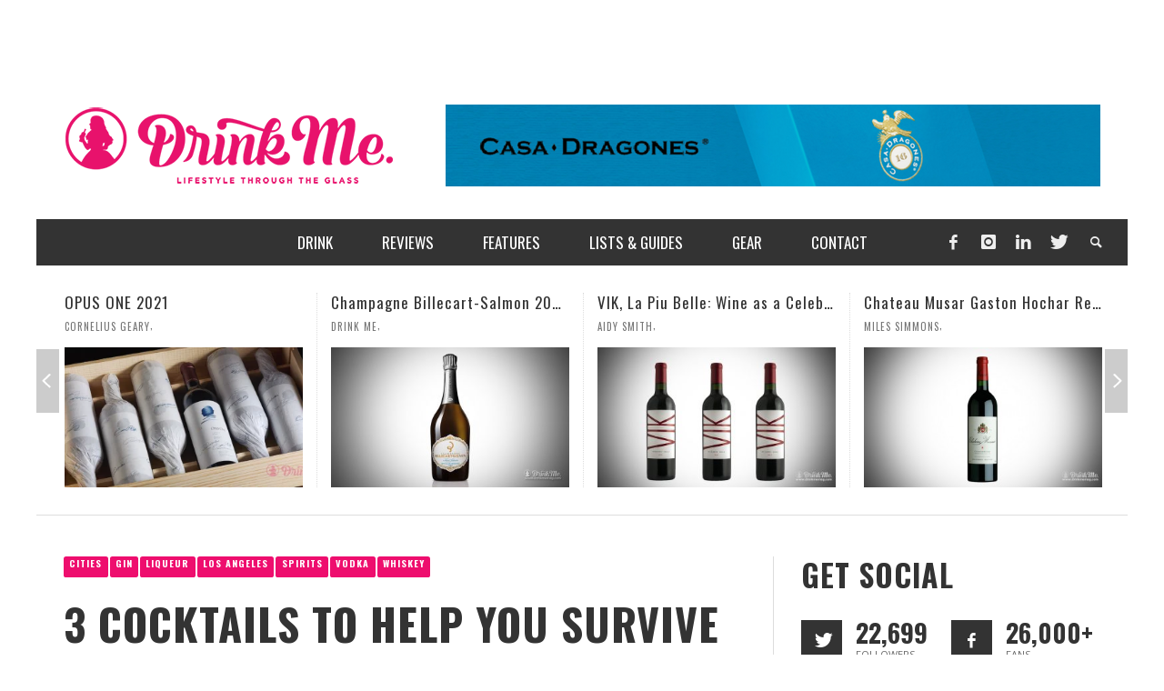

--- FILE ---
content_type: text/html; charset=UTF-8
request_url: https://drinkmemag.com/3-cocktails-to-help-you-survive-summer-from-dtlas-plan-check
body_size: 17742
content:
<!DOCTYPE html>
<!-- GD -->
<!--[if lt IE 7]>      <html class="no-js lt-ie9 lt-ie8 lt-ie7" lang="en-US"> <![endif]-->
<!--[if IE 7]>         <html class="no-js lt-ie9 lt-ie8" lang="en-US"> <![endif]-->
<!--[if IE 8]>         <html class="no-js lt-ie9" lang="en-US"> <![endif]-->
<!--[if gt IE 8]><!--> <html class="no-js" lang="en-US"> <!--<![endif]-->
	<head>
		<title>3 Cocktails To Help You Survive Summer From DTLA’s Plan Check | Drink Me Magazine</title>

		<!-- Meta Description -->
		<meta name="description" content="Drink Me showcases the lifestyle through the glass. Discover imbibe sensations, with daily features, guides and lists and stories on the greatest wine, beer, spirits and drink gadgets this planet has to offer.">		

		<!-- Default Meta Tags -->
		<meta charset="UTF-8">

<link href="//www.google-analytics.com" rel="dns-prefetch">

<meta http-equiv="X-UA-Compatible" content="IE=edge,chrome=1">

<meta name="viewport" content="width=device-width,initial-scale=1.0,user-scalable=yes">

<meta name="description" content="">
		




<link rel="pingback" href="https://drinkmemag.com/xmlrpc.php" />

		<!-- Facebook integration -->
  

<meta property="og:site_name" content="Drink Me Magazine">

<meta property="og:url" content="https://drinkmemag.com/3-cocktails-to-help-you-survive-summer-from-dtlas-plan-check"/>  
<meta property="og:type" content="article" />
<meta property="og:title" content="3 Cocktails To Help You Survive Summer From DTLA’s Plan Check" />  
<meta property="og:description" content="By Natasha Swords, Editor-in-Chief What do Summer Fresca, Jamaica Collins and Left On Mulholland have in common? They’re all offerings at Plan Check Kitchen and Bar, but that’s not the answer. Each of these cocktails is made with a Los Angeles-based spirit. Read on and learn the best of summer ...">
	<meta property="og:image" content="https://drinkmemag.com/wp-content/uploads/2019/07/survive-summer.jpg" />


		
		<!-- Twitter -->
		<meta property="twitter:account_id" content="17792431" />

		<!-- Facebook -->
		<meta property="fb:admins" content="542810491" />

		<!-- css + javascript -->
		<meta name='robots' content='max-image-preview:large' />
	<style>img:is([sizes="auto" i], [sizes^="auto," i]) { contain-intrinsic-size: 3000px 1500px }</style>
	<link rel="alternate" type="application/rss+xml" title="Drink Me Magazine &raquo; Feed" href="https://drinkmemag.com/feed" />
<link rel="alternate" type="application/rss+xml" title="Drink Me Magazine &raquo; Comments Feed" href="https://drinkmemag.com/comments/feed" />
<script type="text/javascript">
/* <![CDATA[ */
window._wpemojiSettings = {"baseUrl":"https:\/\/s.w.org\/images\/core\/emoji\/16.0.1\/72x72\/","ext":".png","svgUrl":"https:\/\/s.w.org\/images\/core\/emoji\/16.0.1\/svg\/","svgExt":".svg","source":{"concatemoji":"https:\/\/drinkmemag.com\/wp-includes\/js\/wp-emoji-release.min.js?ver=6.8.3"}};
/*! This file is auto-generated */
!function(s,n){var o,i,e;function c(e){try{var t={supportTests:e,timestamp:(new Date).valueOf()};sessionStorage.setItem(o,JSON.stringify(t))}catch(e){}}function p(e,t,n){e.clearRect(0,0,e.canvas.width,e.canvas.height),e.fillText(t,0,0);var t=new Uint32Array(e.getImageData(0,0,e.canvas.width,e.canvas.height).data),a=(e.clearRect(0,0,e.canvas.width,e.canvas.height),e.fillText(n,0,0),new Uint32Array(e.getImageData(0,0,e.canvas.width,e.canvas.height).data));return t.every(function(e,t){return e===a[t]})}function u(e,t){e.clearRect(0,0,e.canvas.width,e.canvas.height),e.fillText(t,0,0);for(var n=e.getImageData(16,16,1,1),a=0;a<n.data.length;a++)if(0!==n.data[a])return!1;return!0}function f(e,t,n,a){switch(t){case"flag":return n(e,"\ud83c\udff3\ufe0f\u200d\u26a7\ufe0f","\ud83c\udff3\ufe0f\u200b\u26a7\ufe0f")?!1:!n(e,"\ud83c\udde8\ud83c\uddf6","\ud83c\udde8\u200b\ud83c\uddf6")&&!n(e,"\ud83c\udff4\udb40\udc67\udb40\udc62\udb40\udc65\udb40\udc6e\udb40\udc67\udb40\udc7f","\ud83c\udff4\u200b\udb40\udc67\u200b\udb40\udc62\u200b\udb40\udc65\u200b\udb40\udc6e\u200b\udb40\udc67\u200b\udb40\udc7f");case"emoji":return!a(e,"\ud83e\udedf")}return!1}function g(e,t,n,a){var r="undefined"!=typeof WorkerGlobalScope&&self instanceof WorkerGlobalScope?new OffscreenCanvas(300,150):s.createElement("canvas"),o=r.getContext("2d",{willReadFrequently:!0}),i=(o.textBaseline="top",o.font="600 32px Arial",{});return e.forEach(function(e){i[e]=t(o,e,n,a)}),i}function t(e){var t=s.createElement("script");t.src=e,t.defer=!0,s.head.appendChild(t)}"undefined"!=typeof Promise&&(o="wpEmojiSettingsSupports",i=["flag","emoji"],n.supports={everything:!0,everythingExceptFlag:!0},e=new Promise(function(e){s.addEventListener("DOMContentLoaded",e,{once:!0})}),new Promise(function(t){var n=function(){try{var e=JSON.parse(sessionStorage.getItem(o));if("object"==typeof e&&"number"==typeof e.timestamp&&(new Date).valueOf()<e.timestamp+604800&&"object"==typeof e.supportTests)return e.supportTests}catch(e){}return null}();if(!n){if("undefined"!=typeof Worker&&"undefined"!=typeof OffscreenCanvas&&"undefined"!=typeof URL&&URL.createObjectURL&&"undefined"!=typeof Blob)try{var e="postMessage("+g.toString()+"("+[JSON.stringify(i),f.toString(),p.toString(),u.toString()].join(",")+"));",a=new Blob([e],{type:"text/javascript"}),r=new Worker(URL.createObjectURL(a),{name:"wpTestEmojiSupports"});return void(r.onmessage=function(e){c(n=e.data),r.terminate(),t(n)})}catch(e){}c(n=g(i,f,p,u))}t(n)}).then(function(e){for(var t in e)n.supports[t]=e[t],n.supports.everything=n.supports.everything&&n.supports[t],"flag"!==t&&(n.supports.everythingExceptFlag=n.supports.everythingExceptFlag&&n.supports[t]);n.supports.everythingExceptFlag=n.supports.everythingExceptFlag&&!n.supports.flag,n.DOMReady=!1,n.readyCallback=function(){n.DOMReady=!0}}).then(function(){return e}).then(function(){var e;n.supports.everything||(n.readyCallback(),(e=n.source||{}).concatemoji?t(e.concatemoji):e.wpemoji&&e.twemoji&&(t(e.twemoji),t(e.wpemoji)))}))}((window,document),window._wpemojiSettings);
/* ]]> */
</script>
<!-- drinkmemag.com is managing ads with Advanced Ads 2.0.11 – https://wpadvancedads.com/ --><script id="drink-ready">
			window.advanced_ads_ready=function(e,a){a=a||"complete";var d=function(e){return"interactive"===a?"loading"!==e:"complete"===e};d(document.readyState)?e():document.addEventListener("readystatechange",(function(a){d(a.target.readyState)&&e()}),{once:"interactive"===a})},window.advanced_ads_ready_queue=window.advanced_ads_ready_queue||[];		</script>
		<style id='wp-emoji-styles-inline-css' type='text/css'>

	img.wp-smiley, img.emoji {
		display: inline !important;
		border: none !important;
		box-shadow: none !important;
		height: 1em !important;
		width: 1em !important;
		margin: 0 0.07em !important;
		vertical-align: -0.1em !important;
		background: none !important;
		padding: 0 !important;
	}
</style>
<link rel='stylesheet' id='wp-block-library-css' href='https://drinkmemag.com/wp-includes/css/dist/block-library/style.min.css?ver=6.8.3' type='text/css' media='all' />
<style id='classic-theme-styles-inline-css' type='text/css'>
/*! This file is auto-generated */
.wp-block-button__link{color:#fff;background-color:#32373c;border-radius:9999px;box-shadow:none;text-decoration:none;padding:calc(.667em + 2px) calc(1.333em + 2px);font-size:1.125em}.wp-block-file__button{background:#32373c;color:#fff;text-decoration:none}
</style>
<style id='global-styles-inline-css' type='text/css'>
:root{--wp--preset--aspect-ratio--square: 1;--wp--preset--aspect-ratio--4-3: 4/3;--wp--preset--aspect-ratio--3-4: 3/4;--wp--preset--aspect-ratio--3-2: 3/2;--wp--preset--aspect-ratio--2-3: 2/3;--wp--preset--aspect-ratio--16-9: 16/9;--wp--preset--aspect-ratio--9-16: 9/16;--wp--preset--color--black: #000000;--wp--preset--color--cyan-bluish-gray: #abb8c3;--wp--preset--color--white: #ffffff;--wp--preset--color--pale-pink: #f78da7;--wp--preset--color--vivid-red: #cf2e2e;--wp--preset--color--luminous-vivid-orange: #ff6900;--wp--preset--color--luminous-vivid-amber: #fcb900;--wp--preset--color--light-green-cyan: #7bdcb5;--wp--preset--color--vivid-green-cyan: #00d084;--wp--preset--color--pale-cyan-blue: #8ed1fc;--wp--preset--color--vivid-cyan-blue: #0693e3;--wp--preset--color--vivid-purple: #9b51e0;--wp--preset--gradient--vivid-cyan-blue-to-vivid-purple: linear-gradient(135deg,rgba(6,147,227,1) 0%,rgb(155,81,224) 100%);--wp--preset--gradient--light-green-cyan-to-vivid-green-cyan: linear-gradient(135deg,rgb(122,220,180) 0%,rgb(0,208,130) 100%);--wp--preset--gradient--luminous-vivid-amber-to-luminous-vivid-orange: linear-gradient(135deg,rgba(252,185,0,1) 0%,rgba(255,105,0,1) 100%);--wp--preset--gradient--luminous-vivid-orange-to-vivid-red: linear-gradient(135deg,rgba(255,105,0,1) 0%,rgb(207,46,46) 100%);--wp--preset--gradient--very-light-gray-to-cyan-bluish-gray: linear-gradient(135deg,rgb(238,238,238) 0%,rgb(169,184,195) 100%);--wp--preset--gradient--cool-to-warm-spectrum: linear-gradient(135deg,rgb(74,234,220) 0%,rgb(151,120,209) 20%,rgb(207,42,186) 40%,rgb(238,44,130) 60%,rgb(251,105,98) 80%,rgb(254,248,76) 100%);--wp--preset--gradient--blush-light-purple: linear-gradient(135deg,rgb(255,206,236) 0%,rgb(152,150,240) 100%);--wp--preset--gradient--blush-bordeaux: linear-gradient(135deg,rgb(254,205,165) 0%,rgb(254,45,45) 50%,rgb(107,0,62) 100%);--wp--preset--gradient--luminous-dusk: linear-gradient(135deg,rgb(255,203,112) 0%,rgb(199,81,192) 50%,rgb(65,88,208) 100%);--wp--preset--gradient--pale-ocean: linear-gradient(135deg,rgb(255,245,203) 0%,rgb(182,227,212) 50%,rgb(51,167,181) 100%);--wp--preset--gradient--electric-grass: linear-gradient(135deg,rgb(202,248,128) 0%,rgb(113,206,126) 100%);--wp--preset--gradient--midnight: linear-gradient(135deg,rgb(2,3,129) 0%,rgb(40,116,252) 100%);--wp--preset--font-size--small: 13px;--wp--preset--font-size--medium: 20px;--wp--preset--font-size--large: 36px;--wp--preset--font-size--x-large: 42px;--wp--preset--spacing--20: 0.44rem;--wp--preset--spacing--30: 0.67rem;--wp--preset--spacing--40: 1rem;--wp--preset--spacing--50: 1.5rem;--wp--preset--spacing--60: 2.25rem;--wp--preset--spacing--70: 3.38rem;--wp--preset--spacing--80: 5.06rem;--wp--preset--shadow--natural: 6px 6px 9px rgba(0, 0, 0, 0.2);--wp--preset--shadow--deep: 12px 12px 50px rgba(0, 0, 0, 0.4);--wp--preset--shadow--sharp: 6px 6px 0px rgba(0, 0, 0, 0.2);--wp--preset--shadow--outlined: 6px 6px 0px -3px rgba(255, 255, 255, 1), 6px 6px rgba(0, 0, 0, 1);--wp--preset--shadow--crisp: 6px 6px 0px rgba(0, 0, 0, 1);}:where(.is-layout-flex){gap: 0.5em;}:where(.is-layout-grid){gap: 0.5em;}body .is-layout-flex{display: flex;}.is-layout-flex{flex-wrap: wrap;align-items: center;}.is-layout-flex > :is(*, div){margin: 0;}body .is-layout-grid{display: grid;}.is-layout-grid > :is(*, div){margin: 0;}:where(.wp-block-columns.is-layout-flex){gap: 2em;}:where(.wp-block-columns.is-layout-grid){gap: 2em;}:where(.wp-block-post-template.is-layout-flex){gap: 1.25em;}:where(.wp-block-post-template.is-layout-grid){gap: 1.25em;}.has-black-color{color: var(--wp--preset--color--black) !important;}.has-cyan-bluish-gray-color{color: var(--wp--preset--color--cyan-bluish-gray) !important;}.has-white-color{color: var(--wp--preset--color--white) !important;}.has-pale-pink-color{color: var(--wp--preset--color--pale-pink) !important;}.has-vivid-red-color{color: var(--wp--preset--color--vivid-red) !important;}.has-luminous-vivid-orange-color{color: var(--wp--preset--color--luminous-vivid-orange) !important;}.has-luminous-vivid-amber-color{color: var(--wp--preset--color--luminous-vivid-amber) !important;}.has-light-green-cyan-color{color: var(--wp--preset--color--light-green-cyan) !important;}.has-vivid-green-cyan-color{color: var(--wp--preset--color--vivid-green-cyan) !important;}.has-pale-cyan-blue-color{color: var(--wp--preset--color--pale-cyan-blue) !important;}.has-vivid-cyan-blue-color{color: var(--wp--preset--color--vivid-cyan-blue) !important;}.has-vivid-purple-color{color: var(--wp--preset--color--vivid-purple) !important;}.has-black-background-color{background-color: var(--wp--preset--color--black) !important;}.has-cyan-bluish-gray-background-color{background-color: var(--wp--preset--color--cyan-bluish-gray) !important;}.has-white-background-color{background-color: var(--wp--preset--color--white) !important;}.has-pale-pink-background-color{background-color: var(--wp--preset--color--pale-pink) !important;}.has-vivid-red-background-color{background-color: var(--wp--preset--color--vivid-red) !important;}.has-luminous-vivid-orange-background-color{background-color: var(--wp--preset--color--luminous-vivid-orange) !important;}.has-luminous-vivid-amber-background-color{background-color: var(--wp--preset--color--luminous-vivid-amber) !important;}.has-light-green-cyan-background-color{background-color: var(--wp--preset--color--light-green-cyan) !important;}.has-vivid-green-cyan-background-color{background-color: var(--wp--preset--color--vivid-green-cyan) !important;}.has-pale-cyan-blue-background-color{background-color: var(--wp--preset--color--pale-cyan-blue) !important;}.has-vivid-cyan-blue-background-color{background-color: var(--wp--preset--color--vivid-cyan-blue) !important;}.has-vivid-purple-background-color{background-color: var(--wp--preset--color--vivid-purple) !important;}.has-black-border-color{border-color: var(--wp--preset--color--black) !important;}.has-cyan-bluish-gray-border-color{border-color: var(--wp--preset--color--cyan-bluish-gray) !important;}.has-white-border-color{border-color: var(--wp--preset--color--white) !important;}.has-pale-pink-border-color{border-color: var(--wp--preset--color--pale-pink) !important;}.has-vivid-red-border-color{border-color: var(--wp--preset--color--vivid-red) !important;}.has-luminous-vivid-orange-border-color{border-color: var(--wp--preset--color--luminous-vivid-orange) !important;}.has-luminous-vivid-amber-border-color{border-color: var(--wp--preset--color--luminous-vivid-amber) !important;}.has-light-green-cyan-border-color{border-color: var(--wp--preset--color--light-green-cyan) !important;}.has-vivid-green-cyan-border-color{border-color: var(--wp--preset--color--vivid-green-cyan) !important;}.has-pale-cyan-blue-border-color{border-color: var(--wp--preset--color--pale-cyan-blue) !important;}.has-vivid-cyan-blue-border-color{border-color: var(--wp--preset--color--vivid-cyan-blue) !important;}.has-vivid-purple-border-color{border-color: var(--wp--preset--color--vivid-purple) !important;}.has-vivid-cyan-blue-to-vivid-purple-gradient-background{background: var(--wp--preset--gradient--vivid-cyan-blue-to-vivid-purple) !important;}.has-light-green-cyan-to-vivid-green-cyan-gradient-background{background: var(--wp--preset--gradient--light-green-cyan-to-vivid-green-cyan) !important;}.has-luminous-vivid-amber-to-luminous-vivid-orange-gradient-background{background: var(--wp--preset--gradient--luminous-vivid-amber-to-luminous-vivid-orange) !important;}.has-luminous-vivid-orange-to-vivid-red-gradient-background{background: var(--wp--preset--gradient--luminous-vivid-orange-to-vivid-red) !important;}.has-very-light-gray-to-cyan-bluish-gray-gradient-background{background: var(--wp--preset--gradient--very-light-gray-to-cyan-bluish-gray) !important;}.has-cool-to-warm-spectrum-gradient-background{background: var(--wp--preset--gradient--cool-to-warm-spectrum) !important;}.has-blush-light-purple-gradient-background{background: var(--wp--preset--gradient--blush-light-purple) !important;}.has-blush-bordeaux-gradient-background{background: var(--wp--preset--gradient--blush-bordeaux) !important;}.has-luminous-dusk-gradient-background{background: var(--wp--preset--gradient--luminous-dusk) !important;}.has-pale-ocean-gradient-background{background: var(--wp--preset--gradient--pale-ocean) !important;}.has-electric-grass-gradient-background{background: var(--wp--preset--gradient--electric-grass) !important;}.has-midnight-gradient-background{background: var(--wp--preset--gradient--midnight) !important;}.has-small-font-size{font-size: var(--wp--preset--font-size--small) !important;}.has-medium-font-size{font-size: var(--wp--preset--font-size--medium) !important;}.has-large-font-size{font-size: var(--wp--preset--font-size--large) !important;}.has-x-large-font-size{font-size: var(--wp--preset--font-size--x-large) !important;}
:where(.wp-block-post-template.is-layout-flex){gap: 1.25em;}:where(.wp-block-post-template.is-layout-grid){gap: 1.25em;}
:where(.wp-block-columns.is-layout-flex){gap: 2em;}:where(.wp-block-columns.is-layout-grid){gap: 2em;}
:root :where(.wp-block-pullquote){font-size: 1.5em;line-height: 1.6;}
</style>
<link rel='stylesheet' id='ppress-frontend-css' href='https://drinkmemag.com/wp-content/plugins/wp-user-avatar/assets/css/frontend.min.css?ver=4.16.5' type='text/css' media='all' />
<link rel='stylesheet' id='ppress-flatpickr-css' href='https://drinkmemag.com/wp-content/plugins/wp-user-avatar/assets/flatpickr/flatpickr.min.css?ver=4.16.5' type='text/css' media='all' />
<link rel='stylesheet' id='ppress-select2-css' href='https://drinkmemag.com/wp-content/plugins/wp-user-avatar/assets/select2/select2.min.css?ver=6.8.3' type='text/css' media='all' />
<link rel='stylesheet' id='vwcss-flexslider-css' href='https://drinkmemag.com/wp-content/themes/presso/framework/flexslider/flexslider-custom.css?ver=1.0' type='text/css' media='all' />
<link rel='stylesheet' id='vwcss-icon-social-css' href='https://drinkmemag.com/wp-content/themes/presso/framework/font-icons/social-icons/css/zocial.css?ver=1.0' type='text/css' media='all' />
<link rel='stylesheet' id='vwcss-icon-entypo-css' href='https://drinkmemag.com/wp-content/themes/presso/framework/font-icons/entypo/css/entypo.css?ver=1.0' type='text/css' media='all' />
<link rel='stylesheet' id='vwcss-icon-symbol-css' href='https://drinkmemag.com/wp-content/themes/presso/framework/font-icons/symbol/css/symbol.css?ver=1.0' type='text/css' media='all' />
<link rel='stylesheet' id='vwcss-swipebox-css' href='https://drinkmemag.com/wp-content/themes/presso/framework/swipebox/swipebox.css?ver=1.0' type='text/css' media='all' />
<link rel='stylesheet' id='vwcss-bootstrap-css' href='https://drinkmemag.com/wp-content/themes/presso/framework/bootstrap/css/bootstrap.css?ver=1.0' type='text/css' media='all' />
<link rel='stylesheet' id='vwcss-theme-css' href='https://drinkmemag.com/wp-content/themes/presso/css/theme.css?ver=1.0' type='text/css' media='all' />
<script type="text/javascript" src="https://drinkmemag.com/wp-includes/js/jquery/jquery.min.js?ver=3.7.1" id="jquery-core-js"></script>
<script type="text/javascript" src="https://drinkmemag.com/wp-includes/js/jquery/jquery-migrate.min.js?ver=3.4.1" id="jquery-migrate-js"></script>
<script type="text/javascript" src="https://drinkmemag.com/wp-content/plugins/wp-user-avatar/assets/flatpickr/flatpickr.min.js?ver=4.16.5" id="ppress-flatpickr-js"></script>
<script type="text/javascript" src="https://drinkmemag.com/wp-content/plugins/wp-user-avatar/assets/select2/select2.min.js?ver=4.16.5" id="ppress-select2-js"></script>
<script type="text/javascript" id="instant-search-js-extra">
/* <![CDATA[ */
var instant_search = {"blog_url":"https:\/\/drinkmemag.com","ajax_url":"https:\/\/drinkmemag.com\/wp-admin\/admin-ajax.php"};
/* ]]> */
</script>
<script type="text/javascript" src="https://drinkmemag.com/wp-content/themes/presso/framework/instant-search/instant-search.js?ver=1.0" id="instant-search-js"></script>
<link rel="https://api.w.org/" href="https://drinkmemag.com/wp-json/" /><link rel="alternate" title="JSON" type="application/json" href="https://drinkmemag.com/wp-json/wp/v2/posts/35765" /><link rel="EditURI" type="application/rsd+xml" title="RSD" href="https://drinkmemag.com/xmlrpc.php?rsd" />
<meta name="generator" content="WordPress 6.8.3" />
<link rel="canonical" href="https://drinkmemag.com/3-cocktails-to-help-you-survive-summer-from-dtlas-plan-check" />
<link rel='shortlink' href='https://drinkmemag.com/?p=35765' />
<link rel="alternate" title="oEmbed (JSON)" type="application/json+oembed" href="https://drinkmemag.com/wp-json/oembed/1.0/embed?url=https%3A%2F%2Fdrinkmemag.com%2F3-cocktails-to-help-you-survive-summer-from-dtlas-plan-check" />
<link rel="alternate" title="oEmbed (XML)" type="text/xml+oembed" href="https://drinkmemag.com/wp-json/oembed/1.0/embed?url=https%3A%2F%2Fdrinkmemag.com%2F3-cocktails-to-help-you-survive-summer-from-dtlas-plan-check&#038;format=xml" />
	<style type="text/css" id="custom-background-css">
	body.custom-background.site-layout-boxed
	, body.custom-background.site-layout-full-large #off-canvas-body-inner
	, body.custom-background.site-layout-full-medium #off-canvas-body-inner
	{ background-color: #ffffff; }
	</style>
	<link href='//fonts.googleapis.com/css?family=Oswald:400,400italic,700,700italic,700,700italic|Open+Sans:400,400italic,700,700italic,400,400italic&#038;subset=latin,latin-ext,cyrillic,cyrillic-ext,greek-ext,greek,vietnamese' rel='stylesheet' type='text/css'>	<style type="text/css">
				
				
		::selection { color: white; background-color: #ee0e6e; }
		h1, h2, h3, h4, h5, h6 {
			font-family: Oswald, sans-serif;
			font-weight: 700;
			color: #333333;
		}
		h1 { line-height: 1.1; }
		h2 { line-height: 1.2; }
		h3, h4, h5, h6 { line-height: 1.4; }
		body {
			font-family: Open Sans, sans-serif;
			font-size: 14px;
			font-weight: 400;
			color: #666666;
		}

		.header-font,
		woocommerce div.product .woocommerce-tabs ul.tabs li, .woocommerce-page div.product .woocommerce-tabs ul.tabs li, .woocommerce #content div.product .woocommerce-tabs ul.tabs li, .woocommerce-page #content div.product .woocommerce-tabs ul.tabs li
		{ font-family: Oswald, sans-serif; font-weight: 700; }
		.header-font-color { color: #333333; }

		.wp-caption p.wp-caption-text {
			color: #333333;
			border-bottom-color: #333333;
		}
		
		.body-font { font-family: Open Sans, sans-serif; font-weight: 400; }

		/* Only header font, No font-weight */
		.mobile-nav,
		.top-nav,
		.comment .author > span, .pingback .author > span, 
		.label, .tagcloud a,
		.woocommerce .product_meta .post-tags a,
		.bbp-topic-tags a,
		.woocommerce div.product span.price, .woocommerce-page div.product span.price, .woocommerce #content div.product span.price, .woocommerce-page #content div.product span.price, .woocommerce div.product p.price, .woocommerce-page div.product p.price, .woocommerce #content div.product p.price, .woocommerce-page #content div.product p.price,
		.main-nav .menu-link { font-family: Oswald, sans-serif; }

		/* Primary Color */
		.primary-bg,
		.label, .tagcloud a,
		.woocommerce nav.woocommerce-pagination ul li span.current, .woocommerce-page nav.woocommerce-pagination ul li span.current, .woocommerce #content nav.woocommerce-pagination ul li span.current, .woocommerce-page #content nav.woocommerce-pagination ul li span.current, .woocommerce nav.woocommerce-pagination ul li a:hover, .woocommerce-page nav.woocommerce-pagination ul li a:hover, .woocommerce #content nav.woocommerce-pagination ul li a:hover, .woocommerce-page #content nav.woocommerce-pagination ul li a:hover, .woocommerce nav.woocommerce-pagination ul li a:focus, .woocommerce-page nav.woocommerce-pagination ul li a:focus, .woocommerce #content nav.woocommerce-pagination ul li a:focus, .woocommerce-page #content nav.woocommerce-pagination ul li a:focus,
		#pagination > span {
			background-color: #ee0e6e;
		}
		a, .social-share a:hover, .site-social-icons a:hover,
		.bbp-topic-header a:hover,
		.bbp-forum-header a:hover,
		.bbp-reply-header a:hover { color: #ee0e6e; }
		.button-primary { color: #ee0e6e; border-color: #ee0e6e; }
		.primary-border { border-color: #ee0e6e; }

		/* Top-bar Colors */
		.top-bar {
			background-color: #333333;
			color: #eeeeee;
		}

		#open-mobile-nav, .top-nav  a, .top-bar-right > a {
			color: #eeeeee;
		}

		#open-mobile-nav:hover, .top-nav  a:hover, .top-bar-right > a:hover {
			background-color: #ee0e6e;
			color: #ffffff;
		}

		.top-nav .menu-item:hover { background-color: #ee0e6e; }
		.top-nav .menu-item:hover > a { color: #ffffff; }

		/* Header Colors */
		.main-bar {
			background-color: #ffffff;
			color: #bbbbbb;
		}

		/* Main Navigation Colors */
		.main-nav-bar {
			background-color: #333333;
		}

		.main-nav-bar, .main-nav > .menu-item > a {
			color: #ffffff;
		}

		.main-nav .menu-item:hover > .menu-link,
		.main-nav > .current-menu-ancestor > a,
		.main-nav > .current-menu-item > a {
			background-color: #ee0e6e;
			color: #ffffff;
		}

		/* Widgets */
		.widget_vw_widget_social_subscription .social-subscription:hover .social-subscription-icon { background-color: #ee0e6e; }
		.widget_vw_widget_social_subscription .social-subscription:hover .social-subscription-count { color: #ee0e6e; }

		.widget_vw_widget_categories a:hover { color: #ee0e6e; }

		/* Footer Colors */
		#footer {
			background-color: #111111;
		}

		#footer .widget-title {
			color: #ee0e6e;
		}

		#footer,
		#footer .title,
		#footer .comment-author,
		#footer .social-subscription-count
		{ color: #999999; }

		.copyright {
			background-color: #000000;
		}
		.copyright, .copyright a {
			color: #dddddd;
		}

		/* Custom Styles */
				#off-canvas-body-inner {
        margin-top: 85px !important;
}

.sidebar-inner #sam_pro_place_widget-2{
text-align:center}
.sidebar-inner .sam-pro-place {
display: inherit !important;
    justify-content: inherit !important;
    flex-direction: inherit !important;
}
/* Hide the youtube feed on hompage */
div.vwpc-section-latest_category {
    display:none !important;
}
.main-nav {
    text-align: center;
}
	</style>
	
		<!-- HTML5 shim and Respond.js IE8 support of HTML5 elements and media queries -->
		<!--[if lt IE 9]>
			<script src="//cdnjs.cloudflare.com/ajax/libs/html5shiv/3.7/html5shiv.min.js"></script>
			<script src="//cdnjs.cloudflare.com/ajax/libs/respond.js/1.3.0/respond.min.js"></script>
		<![endif]-->
		<!-- <script type="text/javascript" src="//static.qmerce.com/js/sdk/v1.1/apester-sdk.min.js"></script> -->
		
		<!-- Facebook Conversion Code for Key Page Views - Aidy Smith 1 -->
	<script>(function() {
	var _fbq = window._fbq || (window._fbq = []);
	if (!_fbq.loaded) {
	var fbds = document.createElement('script');
	fbds.async = true;
	fbds.src = '//connect.facebook.net/en_US/fbds.js';
	var s = document.getElementsByTagName('script')[0];
	s.parentNode.insertBefore(fbds, s);
	_fbq.loaded = true;
	}
	})();
	window._fbq = window._fbq || [];
	window._fbq.push(['track', '6022992344943', {'value':'0.00','currency':'USD'}]);
	</script>
	<noscript><img height="1" width="1" alt="" style="display:none" src="https://www.facebook.com/tr?ev=6022992344943&amp;cd[value]=0.00&amp;cd[currency]=USD&amp;noscript=1" /></noscript>

	</head>
	<body id="top" class="wp-singular post-template-default single single-post postid-35765 single-format-standard custom-background wp-theme-presso wp-child-theme-presso-child site-layout-boxed site-enable-post-box-effects aa-prefix-drink-">
	
	<a id="bg-advert-left" class="advert-background" href="" target="_blank"></a>
	<a id="bg-advert-right" class="advert-background" href="" target="_blank"></a>
	
	<div id="fullContent">
			<div id="BackgroundAd"></div>
			<nav id="mobile-nav-wrapper" role="navigation"></nav>
			<div id="off-canvas-body-inner">

				

				<!-- Top Bar -->
				<div id="top-bar" class="top-bar">
					<div class="container">
						<div class="row">
							<div class="col-sm-12">


								<div class="top-bar-right">

									
									<a class="site-social-icon" href="https://www.facebook.com/DrinkMeMagazine" title="Facebook"><i class="icon-social-facebook"></i></a><a class="site-social-icon" href="https://www.instagram.com/drinkmemag/" title="Instagram"><i class="icon-social-instagram"></i></a><a class="site-social-icon" href="https://www.linkedin.com/company/drink-me-magazine" title="LinkedIn"><i class="icon-social-linkedin"></i></a><a class="site-social-icon" href="https://twitter.com/drinkmemag" title="Twitter"><i class="icon-social-twitter"></i></a>
									<a class="instant-search-icon" href="#menu1"><i class="icon-entypo-search"></i></a>

								</div>

								<a id="open-mobile-nav" href="#mobile-nav" title="Search"><i class="icon-entypo-menu"></i></a>		

					<nav id="top-nav-wrapper"></nav>
								
							</div>
						</div>
					</div>
				</div>
				<!-- End Top Bar -->
				
				<!-- Main Bar -->
								<header class="main-bar header-layout-left-logo">
					<div class="container">
						<div class="row">
							<div class="col-sm-12">
								<div id="logo" class="">
									<a href="https://drinkmemag.com/">
																													<img src="https://drinkmemag.com/wp-content/uploads/2014/03/drinkme_logo_vector_pink.png" alt="Drink Me Magazine" class="logo-original" />
																											</a>
								</div>
							
																<div class="header-ads">
									<a href="https://casadragones.com/us" aria-label="720 x 90 Casa Dragones Ad"><img src="https://drinkmemag.com/wp-content/uploads/2017/07/720-x-90-Casa-Dragones-Ad-1.png" alt=""  width="720" height="90"   /></a>								</div>
																
							</div>

							

						</div>
					</div>
				</header>
				<!-- End Main Bar -->

				<!-- Main Navigation Bar -->
				<div class="main-nav-bar header-layout-left-logo">
					<div class="container">
						<div class="row">
							<div class="col-sm-12">

								<div class="top-bar-right">

									
									<a class="site-social-icon" href="https://www.facebook.com/DrinkMeMagazine" title="Facebook"><i class="icon-social-facebook"></i></a><a class="site-social-icon" href="https://www.instagram.com/drinkmemag/" title="Instagram"><i class="icon-social-instagram"></i></a><a class="site-social-icon" href="https://www.linkedin.com/company/drink-me-magazine" title="LinkedIn"><i class="icon-social-linkedin"></i></a><a class="site-social-icon" href="https://twitter.com/drinkmemag" title="Twitter"><i class="icon-social-twitter"></i></a>
									<a class="instant-search-icon" href="#menu1"><i class="icon-entypo-search"></i></a>

								</div>

								
								<nav id="main-nav-wrapper"><ul id="menu-drink-me-main-nav" class="main-nav list-unstyled"><li id="nav-menu-item-9274" class="main-menu-item  menu-item-even menu-item-depth-0 menu-item menu-item-type-taxonomy menu-item-object-category current-post-ancestor menu-item-has-children"><a href="https://drinkmemag.com/category/drink" class="menu-link main-menu-link"><span>Drink</span></a><div class="sub-menu-container">
<ul class="sub-menu menu-odd  menu-depth-1">
	<li id="nav-menu-item-9311" class="sub-menu-item  menu-item-odd menu-item-depth-1 menu-item menu-item-type-taxonomy menu-item-object-category"><a href="https://drinkmemag.com/category/drink/wine" class="menu-link sub-menu-link"><span>Wines</span></a></li>
	<li id="nav-menu-item-9309" class="sub-menu-item  menu-item-odd menu-item-depth-1 menu-item menu-item-type-taxonomy menu-item-object-category current-post-ancestor current-menu-parent current-post-parent menu-item-has-children"><a href="https://drinkmemag.com/category/drink/spirits" class="menu-link sub-menu-link"><span>Spirits</span></a></li>
	<li id="nav-menu-item-9305" class="sub-menu-item  menu-item-odd menu-item-depth-1 menu-item menu-item-type-taxonomy menu-item-object-category"><a href="https://drinkmemag.com/category/drink/beer" class="menu-link sub-menu-link"><span>Beer</span></a></li>
	<li id="nav-menu-item-11991" class="sub-menu-item  menu-item-odd menu-item-depth-1 menu-item menu-item-type-taxonomy menu-item-object-category menu-item-has-children"><a href="https://drinkmemag.com/category/drink/cocktails" class="menu-link sub-menu-link"><span>Cocktails</span></a></li>
	<li id="nav-menu-item-33178" class="sub-menu-item  menu-item-odd menu-item-depth-1 menu-item menu-item-type-taxonomy menu-item-object-category"><a href="https://drinkmemag.com/category/drink/cannabis" class="menu-link sub-menu-link"><span>Cannabis</span></a></li>
	<li id="nav-menu-item-16128" class="sub-menu-item  menu-item-odd menu-item-depth-1 menu-item menu-item-type-taxonomy menu-item-object-category"><a href="https://drinkmemag.com/category/drink/non-alcohol" class="menu-link sub-menu-link"><span>Low-Alcohol</span></a></li>
	<li id="nav-menu-item-12553" class="sub-menu-item  menu-item-odd menu-item-depth-1 menu-item menu-item-type-taxonomy menu-item-object-category"><a href="https://drinkmemag.com/category/drink/cider" class="menu-link sub-menu-link"><span>Cider</span></a></li>
</ul>
					<ul class="sub-posts">
						<li class="col-sm-4"><article class="post-126819 post-box post-box-large-thumbnail">
			<div class="post-thumbnail-wrapper">

						<a href="https://drinkmemag.com/opus-one-2021" title="Permalink to OPUS ONE 2021" rel="bookmark">
							<img width="360" height="211" src="https://drinkmemag.com/wp-content/uploads/2024/11/Opus-2021-Opus-6-Hero-1180x470-No-Lid-watermark-360x211.webp" class="attachment-vw_small size-vw_small wp-post-image" alt="" decoding="async" loading="lazy" srcset="https://drinkmemag.com/wp-content/uploads/2024/11/Opus-2021-Opus-6-Hero-1180x470-No-Lid-watermark-360x211.webp 360w, https://drinkmemag.com/wp-content/uploads/2024/11/Opus-2021-Opus-6-Hero-1180x470-No-Lid-watermark-750x440.webp 750w" sizes="auto, (max-width: 360px) 100vw, 360px" />			</a>

		</div>
	
	<div class="post-box-inner">
		
		<h3 class="title"><a href="https://drinkmemag.com/opus-one-2021" title="Permalink to OPUS ONE 2021" rel="bookmark">OPUS ONE 2021</a></h3>
		<div class="post-meta header-font">
												<a class="author-name" href="https://drinkmemag.com/author/cornelius-geary" title="View all posts by Cornelius Geary">Cornelius Geary</a><span class="post-meta-separator">,</span>
			<!-- <a href="https://drinkmemag.com/opus-one-2021" class="post-date" title="Permalink to OPUS ONE 2021" rel="bookmark">May 22, 2025</a> -->
		</div>
	</div>

</article>
</li><li class="col-sm-4"><article class="post-126303 post-box post-box-large-thumbnail">
			<div class="post-thumbnail-wrapper">

						<a href="https://drinkmemag.com/champagne-billecart-salmon-2008-louis-salmon-brut-blanc-de-blancs" title="Permalink to Champagne Billecart-Salmon 2008 Louis Salmon Brut Blanc de Blancs" rel="bookmark">
							<img width="360" height="211" src="https://drinkmemag.com/wp-content/uploads/2022/04/billiecart-feature-dm-360x211.jpg" class="attachment-vw_small size-vw_small wp-post-image" alt="" decoding="async" loading="lazy" srcset="https://drinkmemag.com/wp-content/uploads/2022/04/billiecart-feature-dm-360x211.jpg 360w, https://drinkmemag.com/wp-content/uploads/2022/04/billiecart-feature-dm-750x440.jpg 750w, https://drinkmemag.com/wp-content/uploads/2022/04/billiecart-feature-dm-1022x600.jpg 1022w" sizes="auto, (max-width: 360px) 100vw, 360px" />			</a>

		</div>
	
	<div class="post-box-inner">
		
		<h3 class="title"><a href="https://drinkmemag.com/champagne-billecart-salmon-2008-louis-salmon-brut-blanc-de-blancs" title="Permalink to Champagne Billecart-Salmon 2008 Louis Salmon Brut Blanc de Blancs" rel="bookmark">Champagne Billecart-Salmon 2008 Louis Salmon Brut Blanc de Blancs</a></h3>
		<div class="post-meta header-font">
												<a class="author-name" href="https://drinkmemag.com/author/drink-me-magazine" title="View all posts by Drink Me">Drink Me</a><span class="post-meta-separator">,</span>
			<!-- <a href="https://drinkmemag.com/champagne-billecart-salmon-2008-louis-salmon-brut-blanc-de-blancs" class="post-date" title="Permalink to Champagne Billecart-Salmon 2008 Louis Salmon Brut Blanc de Blancs" rel="bookmark">April 27, 2025</a> -->
		</div>
	</div>

</article>
</li><li class="col-sm-4"><article class="post-26627 post-box post-box-large-thumbnail">
			<div class="post-thumbnail-wrapper">

						<a href="https://drinkmemag.com/vik-la-piu-belle-wine-as-a-celebration-of-artistic-expression" title="Permalink to VIK, La Piu Belle: Wine as a Celebration of Artistic Expression" rel="bookmark">
							<img width="360" height="211" src="https://drinkmemag.com/wp-content/uploads/2017/08/VIK-Vineyard-drinkmemag.com-drink-me-VIK-Vineyard-360x211.jpg" class="attachment-vw_small size-vw_small wp-post-image" alt="VIK Vineyard drinkmemag.com drink me VIK Vineyard" decoding="async" loading="lazy" srcset="https://drinkmemag.com/wp-content/uploads/2017/08/VIK-Vineyard-drinkmemag.com-drink-me-VIK-Vineyard-360x211.jpg 360w, https://drinkmemag.com/wp-content/uploads/2017/08/VIK-Vineyard-drinkmemag.com-drink-me-VIK-Vineyard-300x176.jpg 300w, https://drinkmemag.com/wp-content/uploads/2017/08/VIK-Vineyard-drinkmemag.com-drink-me-VIK-Vineyard-768x451.jpg 768w, https://drinkmemag.com/wp-content/uploads/2017/08/VIK-Vineyard-drinkmemag.com-drink-me-VIK-Vineyard-750x440.jpg 750w, https://drinkmemag.com/wp-content/uploads/2017/08/VIK-Vineyard-drinkmemag.com-drink-me-VIK-Vineyard.jpg 1022w" sizes="auto, (max-width: 360px) 100vw, 360px" />			</a>

		</div>
	
	<div class="post-box-inner">
		
		<h3 class="title"><a href="https://drinkmemag.com/vik-la-piu-belle-wine-as-a-celebration-of-artistic-expression" title="Permalink to VIK, La Piu Belle: Wine as a Celebration of Artistic Expression" rel="bookmark">VIK, La Piu Belle: Wine as a Celebration of Artistic Expression</a></h3>
		<div class="post-meta header-font">
												<a class="author-name" href="https://drinkmemag.com/author/adrian-smith" title="View all posts by Aidy Smith">Aidy Smith</a><span class="post-meta-separator">,</span>
			<!-- <a href="https://drinkmemag.com/vik-la-piu-belle-wine-as-a-celebration-of-artistic-expression" class="post-date" title="Permalink to VIK, La Piu Belle: Wine as a Celebration of Artistic Expression" rel="bookmark">April 14, 2025</a> -->
		</div>
	</div>

</article>
</li>					</ul>

				</div>
</li>
<li id="nav-menu-item-9308" class="main-menu-item  menu-item-even menu-item-depth-0 menu-item menu-item-type-taxonomy menu-item-object-category menu-item-has-children"><a href="https://drinkmemag.com/category/drink/reviews" class="menu-link main-menu-link"><span>Reviews</span></a><div class="sub-menu-container">
<ul class="sub-menu menu-odd  menu-depth-1">
	<li id="nav-menu-item-12849" class="sub-menu-item  menu-item-odd menu-item-depth-1 menu-item menu-item-type-taxonomy menu-item-object-category"><a href="https://drinkmemag.com/category/drink/reviews/wine-reviews" class="menu-link sub-menu-link"><span>Wine Reviews</span></a></li>
	<li id="nav-menu-item-12848" class="sub-menu-item  menu-item-odd menu-item-depth-1 menu-item menu-item-type-taxonomy menu-item-object-category"><a href="https://drinkmemag.com/category/drink/reviews/spirits-reviews" class="menu-link sub-menu-link"><span>Spirits Reviews</span></a></li>
	<li id="nav-menu-item-12846" class="sub-menu-item  menu-item-odd menu-item-depth-1 menu-item menu-item-type-taxonomy menu-item-object-category"><a href="https://drinkmemag.com/category/drink/reviews/beer-reviews" class="menu-link sub-menu-link"><span>Beer Reviews</span></a></li>
	<li id="nav-menu-item-12847" class="sub-menu-item  menu-item-odd menu-item-depth-1 menu-item menu-item-type-taxonomy menu-item-object-category"><a href="https://drinkmemag.com/category/drink/reviews/cider-reviews" class="menu-link sub-menu-link"><span>Cider Reviews</span></a></li>
</ul>
					<ul class="sub-posts">
						<li class="col-sm-4"><article class="post-21836 post-box post-box-large-thumbnail">
			<div class="post-thumbnail-wrapper">

						<a href="https://drinkmemag.com/chateau-musar-gaston-hochar-red-2000-95-points" title="Permalink to Chateau Musar Gaston Hochar Red 2000: 95 Points" rel="bookmark">
							<img width="360" height="211" src="https://drinkmemag.com/wp-content/uploads/2016/07/Chateau-Musar-2000-drinkmemag.com-drink-me-360x211.jpg" class="attachment-vw_small size-vw_small wp-post-image" alt="Chateau Musar 2000 drinkmemag.com drink me" decoding="async" loading="lazy" srcset="https://drinkmemag.com/wp-content/uploads/2016/07/Chateau-Musar-2000-drinkmemag.com-drink-me-360x211.jpg 360w, https://drinkmemag.com/wp-content/uploads/2016/07/Chateau-Musar-2000-drinkmemag.com-drink-me-300x176.jpg 300w, https://drinkmemag.com/wp-content/uploads/2016/07/Chateau-Musar-2000-drinkmemag.com-drink-me-750x440.jpg 750w, https://drinkmemag.com/wp-content/uploads/2016/07/Chateau-Musar-2000-drinkmemag.com-drink-me.jpg 1022w" sizes="auto, (max-width: 360px) 100vw, 360px" />			</a>

		</div>
	
	<div class="post-box-inner">
		
		<h3 class="title"><a href="https://drinkmemag.com/chateau-musar-gaston-hochar-red-2000-95-points" title="Permalink to Chateau Musar Gaston Hochar Red 2000: 95 Points" rel="bookmark">Chateau Musar Gaston Hochar Red 2000: 95 Points</a></h3>
		<div class="post-meta header-font">
												<a class="author-name" href="https://drinkmemag.com/author/milessimmons" title="View all posts by Miles Simmons">Miles Simmons</a><span class="post-meta-separator">,</span>
			<!-- <a href="https://drinkmemag.com/chateau-musar-gaston-hochar-red-2000-95-points" class="post-date" title="Permalink to Chateau Musar Gaston Hochar Red 2000: 95 Points" rel="bookmark">April 4, 2025</a> -->
		</div>
	</div>

</article>
</li><li class="col-sm-4"><article class="post-26328 post-box post-box-large-thumbnail">
			<div class="post-thumbnail-wrapper">

						<a href="https://drinkmemag.com/perdeberg-vineyard-collection-pinotage-2015" title="Permalink to Perdeberg Vineyard Collection Pinotage 2015" rel="bookmark">
							<img width="360" height="211" src="https://drinkmemag.com/wp-content/uploads/2017/07/Perdeberg-Winery-Vineyard-Collection-drinkmemag.com-drink-me-Perdeberg-Winery-360x211.jpg" class="attachment-vw_small size-vw_small wp-post-image" alt="Perdeberg Winery Vineyard Collection drinkmemag.com drink me Perdeberg Winery" decoding="async" loading="lazy" srcset="https://drinkmemag.com/wp-content/uploads/2017/07/Perdeberg-Winery-Vineyard-Collection-drinkmemag.com-drink-me-Perdeberg-Winery-360x211.jpg 360w, https://drinkmemag.com/wp-content/uploads/2017/07/Perdeberg-Winery-Vineyard-Collection-drinkmemag.com-drink-me-Perdeberg-Winery-300x176.jpg 300w, https://drinkmemag.com/wp-content/uploads/2017/07/Perdeberg-Winery-Vineyard-Collection-drinkmemag.com-drink-me-Perdeberg-Winery-768x451.jpg 768w, https://drinkmemag.com/wp-content/uploads/2017/07/Perdeberg-Winery-Vineyard-Collection-drinkmemag.com-drink-me-Perdeberg-Winery-750x440.jpg 750w, https://drinkmemag.com/wp-content/uploads/2017/07/Perdeberg-Winery-Vineyard-Collection-drinkmemag.com-drink-me-Perdeberg-Winery.jpg 1022w" sizes="auto, (max-width: 360px) 100vw, 360px" />			</a>

		</div>
	
	<div class="post-box-inner">
		
		<h3 class="title"><a href="https://drinkmemag.com/perdeberg-vineyard-collection-pinotage-2015" title="Permalink to Perdeberg Vineyard Collection Pinotage 2015" rel="bookmark">Perdeberg Vineyard Collection Pinotage 2015</a></h3>
		<div class="post-meta header-font">
												<a class="author-name" href="https://drinkmemag.com/author/milessimmons" title="View all posts by Miles Simmons">Miles Simmons</a><span class="post-meta-separator">,</span>
			<!-- <a href="https://drinkmemag.com/perdeberg-vineyard-collection-pinotage-2015" class="post-date" title="Permalink to Perdeberg Vineyard Collection Pinotage 2015" rel="bookmark">April 4, 2025</a> -->
		</div>
	</div>

</article>
</li><li class="col-sm-4"><article class="post-126810 post-box post-box-large-thumbnail">
			<div class="post-thumbnail-wrapper">

						<a href="https://drinkmemag.com/nv-j-vineyards-winery-brut-rose" title="Permalink to NV J Vineyards &#038; Winery Brut Rosé" rel="bookmark">
							<img width="360" height="211" src="https://drinkmemag.com/wp-content/uploads/2023/12/DrinkMe-j-brut-rose-1022x634-1-360x211.jpg" class="attachment-vw_small size-vw_small wp-post-image" alt="" decoding="async" loading="lazy" srcset="https://drinkmemag.com/wp-content/uploads/2023/12/DrinkMe-j-brut-rose-1022x634-1-360x211.jpg 360w, https://drinkmemag.com/wp-content/uploads/2023/12/DrinkMe-j-brut-rose-1022x634-1-750x440.jpg 750w, https://drinkmemag.com/wp-content/uploads/2023/12/DrinkMe-j-brut-rose-1022x634-1-1022x600.jpg 1022w" sizes="auto, (max-width: 360px) 100vw, 360px" />			</a>

		</div>
	
	<div class="post-box-inner">
		
		<h3 class="title"><a href="https://drinkmemag.com/nv-j-vineyards-winery-brut-rose" title="Permalink to NV J Vineyards &#038; Winery Brut Rosé" rel="bookmark">NV J Vineyards &#038; Winery Brut Rosé</a></h3>
		<div class="post-meta header-font">
												<a class="author-name" href="https://drinkmemag.com/author/beckysue" title="View all posts by Becky Sue Epstein">Becky Sue Epstein</a><span class="post-meta-separator">,</span>
			<!-- <a href="https://drinkmemag.com/nv-j-vineyards-winery-brut-rose" class="post-date" title="Permalink to NV J Vineyards &#038; Winery Brut Rosé" rel="bookmark">December 28, 2023</a> -->
		</div>
	</div>

</article>
</li>					</ul>

				</div>
</li>
<li id="nav-menu-item-12004" class="main-menu-item  menu-item-even menu-item-depth-0 menu-item menu-item-type-taxonomy menu-item-object-category menu-item-has-children"><a href="https://drinkmemag.com/category/features" class="menu-link main-menu-link"><span>Features</span></a><div class="sub-menu-container">
<ul class="sub-menu menu-odd  menu-depth-1">
	<li id="nav-menu-item-12057" class="sub-menu-item  menu-item-odd menu-item-depth-1 menu-item menu-item-type-taxonomy menu-item-object-category"><a href="https://drinkmemag.com/category/features/photo-essays" class="menu-link sub-menu-link"><span>Photo Essays</span></a></li>
</ul>
					<ul class="sub-posts">
						<li class="col-sm-4"><article class="post-26627 post-box post-box-large-thumbnail">
			<div class="post-thumbnail-wrapper">

						<a href="https://drinkmemag.com/vik-la-piu-belle-wine-as-a-celebration-of-artistic-expression" title="Permalink to VIK, La Piu Belle: Wine as a Celebration of Artistic Expression" rel="bookmark">
							<img width="360" height="211" src="https://drinkmemag.com/wp-content/uploads/2017/08/VIK-Vineyard-drinkmemag.com-drink-me-VIK-Vineyard-360x211.jpg" class="attachment-vw_small size-vw_small wp-post-image" alt="VIK Vineyard drinkmemag.com drink me VIK Vineyard" decoding="async" loading="lazy" srcset="https://drinkmemag.com/wp-content/uploads/2017/08/VIK-Vineyard-drinkmemag.com-drink-me-VIK-Vineyard-360x211.jpg 360w, https://drinkmemag.com/wp-content/uploads/2017/08/VIK-Vineyard-drinkmemag.com-drink-me-VIK-Vineyard-300x176.jpg 300w, https://drinkmemag.com/wp-content/uploads/2017/08/VIK-Vineyard-drinkmemag.com-drink-me-VIK-Vineyard-768x451.jpg 768w, https://drinkmemag.com/wp-content/uploads/2017/08/VIK-Vineyard-drinkmemag.com-drink-me-VIK-Vineyard-750x440.jpg 750w, https://drinkmemag.com/wp-content/uploads/2017/08/VIK-Vineyard-drinkmemag.com-drink-me-VIK-Vineyard.jpg 1022w" sizes="auto, (max-width: 360px) 100vw, 360px" />			</a>

		</div>
	
	<div class="post-box-inner">
		
		<h3 class="title"><a href="https://drinkmemag.com/vik-la-piu-belle-wine-as-a-celebration-of-artistic-expression" title="Permalink to VIK, La Piu Belle: Wine as a Celebration of Artistic Expression" rel="bookmark">VIK, La Piu Belle: Wine as a Celebration of Artistic Expression</a></h3>
		<div class="post-meta header-font">
												<a class="author-name" href="https://drinkmemag.com/author/adrian-smith" title="View all posts by Aidy Smith">Aidy Smith</a><span class="post-meta-separator">,</span>
			<!-- <a href="https://drinkmemag.com/vik-la-piu-belle-wine-as-a-celebration-of-artistic-expression" class="post-date" title="Permalink to VIK, La Piu Belle: Wine as a Celebration of Artistic Expression" rel="bookmark">April 14, 2025</a> -->
		</div>
	</div>

</article>
</li><li class="col-sm-4"><article class="post-25642 post-box post-box-large-thumbnail">
			<div class="post-thumbnail-wrapper">

						<a href="https://drinkmemag.com/champagne-deutz-brut-classic-nv" title="Permalink to Champagne Deutz Brut Classic NV" rel="bookmark">
							<img width="360" height="211" src="https://drinkmemag.com/wp-content/uploads/2017/06/Brut-Classic-drinkmemag.com-drink-me-Deutz-Brut-Champagne-360x211.jpg" class="attachment-vw_small size-vw_small wp-post-image" alt="Brut Classic drinkmemag.com drink me Deutz Brut Champagne" decoding="async" loading="lazy" srcset="https://drinkmemag.com/wp-content/uploads/2017/06/Brut-Classic-drinkmemag.com-drink-me-Deutz-Brut-Champagne-360x211.jpg 360w, https://drinkmemag.com/wp-content/uploads/2017/06/Brut-Classic-drinkmemag.com-drink-me-Deutz-Brut-Champagne-300x176.jpg 300w, https://drinkmemag.com/wp-content/uploads/2017/06/Brut-Classic-drinkmemag.com-drink-me-Deutz-Brut-Champagne-768x451.jpg 768w, https://drinkmemag.com/wp-content/uploads/2017/06/Brut-Classic-drinkmemag.com-drink-me-Deutz-Brut-Champagne-750x440.jpg 750w, https://drinkmemag.com/wp-content/uploads/2017/06/Brut-Classic-drinkmemag.com-drink-me-Deutz-Brut-Champagne.jpg 1022w" sizes="auto, (max-width: 360px) 100vw, 360px" />			</a>

		</div>
	
	<div class="post-box-inner">
		
		<h3 class="title"><a href="https://drinkmemag.com/champagne-deutz-brut-classic-nv" title="Permalink to Champagne Deutz Brut Classic NV" rel="bookmark">Champagne Deutz Brut Classic NV</a></h3>
		<div class="post-meta header-font">
												<a class="author-name" href="https://drinkmemag.com/author/wesleycutlip" title="View all posts by Wesley Cutlip">Wesley Cutlip</a><span class="post-meta-separator">,</span>
			<!-- <a href="https://drinkmemag.com/champagne-deutz-brut-classic-nv" class="post-date" title="Permalink to Champagne Deutz Brut Classic NV" rel="bookmark">April 4, 2025</a> -->
		</div>
	</div>

</article>
</li><li class="col-sm-4"><article class="post-31441 post-box post-box-large-thumbnail">
			<div class="post-thumbnail-wrapper">

						<a href="https://drinkmemag.com/gordon-macphail-glenlivet-1943-whisky-a-rare-taste-of-history" title="Permalink to Gordon &#038; MacPhail Glenlivet 1943 Whisky: A Rare Taste of History" rel="bookmark">
							<img width="360" height="211" src="https://drinkmemag.com/wp-content/uploads/2018/04/Gordon-MacPhail-Glenlivet-1943-Whisky-drinkmemag.com-drink-me-Gordon-MacPhail-Glenlivet-1943-Whisky-360x211.jpg" class="attachment-vw_small size-vw_small wp-post-image" alt="Gordon &amp; MacPhail Glenlivet 1943 Whisky drinkmemag.com drink me Gordon &amp; MacPhail Glenlivet 1943 Whisky" decoding="async" loading="lazy" srcset="https://drinkmemag.com/wp-content/uploads/2018/04/Gordon-MacPhail-Glenlivet-1943-Whisky-drinkmemag.com-drink-me-Gordon-MacPhail-Glenlivet-1943-Whisky-360x211.jpg 360w, https://drinkmemag.com/wp-content/uploads/2018/04/Gordon-MacPhail-Glenlivet-1943-Whisky-drinkmemag.com-drink-me-Gordon-MacPhail-Glenlivet-1943-Whisky-300x176.jpg 300w, https://drinkmemag.com/wp-content/uploads/2018/04/Gordon-MacPhail-Glenlivet-1943-Whisky-drinkmemag.com-drink-me-Gordon-MacPhail-Glenlivet-1943-Whisky-768x451.jpg 768w, https://drinkmemag.com/wp-content/uploads/2018/04/Gordon-MacPhail-Glenlivet-1943-Whisky-drinkmemag.com-drink-me-Gordon-MacPhail-Glenlivet-1943-Whisky-750x440.jpg 750w, https://drinkmemag.com/wp-content/uploads/2018/04/Gordon-MacPhail-Glenlivet-1943-Whisky-drinkmemag.com-drink-me-Gordon-MacPhail-Glenlivet-1943-Whisky.jpg 1022w" sizes="auto, (max-width: 360px) 100vw, 360px" />			</a>

		</div>
	
	<div class="post-box-inner">
		
		<h3 class="title"><a href="https://drinkmemag.com/gordon-macphail-glenlivet-1943-whisky-a-rare-taste-of-history" title="Permalink to Gordon &#038; MacPhail Glenlivet 1943 Whisky: A Rare Taste of History" rel="bookmark">Gordon &#038; MacPhail Glenlivet 1943 Whisky: A Rare Taste of History</a></h3>
		<div class="post-meta header-font">
												<a class="author-name" href="https://drinkmemag.com/author/laurenklosinski" title="View all posts by Lauren Klosinski">Lauren Klosinski</a><span class="post-meta-separator">,</span>
			<!-- <a href="https://drinkmemag.com/gordon-macphail-glenlivet-1943-whisky-a-rare-taste-of-history" class="post-date" title="Permalink to Gordon &#038; MacPhail Glenlivet 1943 Whisky: A Rare Taste of History" rel="bookmark">April 4, 2025</a> -->
		</div>
	</div>

</article>
</li>					</ul>

				</div>
</li>
<li id="nav-menu-item-12678" class="main-menu-item  menu-item-even menu-item-depth-0 menu-item menu-item-type-taxonomy menu-item-object-category menu-item-has-children"><a title="Lists &#038; Guides" href="https://drinkmemag.com/category/top-lists" class="menu-link main-menu-link"><span>Lists &#038; Guides</span></a><div class="sub-menu-container">
<ul class="sub-menu menu-odd  menu-depth-1">
	<li id="nav-menu-item-13924" class="sub-menu-item  menu-item-odd menu-item-depth-1 menu-item menu-item-type-taxonomy menu-item-object-category"><a href="https://drinkmemag.com/category/top-lists/top-lists-guides" class="menu-link sub-menu-link"><span>Top Lists &amp; Guides</span></a></li>
</ul>
					<ul class="sub-posts">
						<li class="col-sm-4"><article class="post-30519 post-box post-box-large-thumbnail">
			<div class="post-thumbnail-wrapper">

						<a href="https://drinkmemag.com/the-top-5-american-amber-ales" title="Permalink to The Top 5 American Amber Ales" rel="bookmark">
							<img width="360" height="211" src="https://drinkmemag.com/wp-content/uploads/2018/03/American-Amber-Ale-Featured-Image-drinkmemag.com-drink-me-Top-American-Amber-Ales-360x211.jpg" class="attachment-vw_small size-vw_small wp-post-image" alt="American Amber Ale Featured Image drinkmemag.com drink me Top American Amber Ales" decoding="async" loading="lazy" srcset="https://drinkmemag.com/wp-content/uploads/2018/03/American-Amber-Ale-Featured-Image-drinkmemag.com-drink-me-Top-American-Amber-Ales-360x211.jpg 360w, https://drinkmemag.com/wp-content/uploads/2018/03/American-Amber-Ale-Featured-Image-drinkmemag.com-drink-me-Top-American-Amber-Ales-300x176.jpg 300w, https://drinkmemag.com/wp-content/uploads/2018/03/American-Amber-Ale-Featured-Image-drinkmemag.com-drink-me-Top-American-Amber-Ales-768x451.jpg 768w, https://drinkmemag.com/wp-content/uploads/2018/03/American-Amber-Ale-Featured-Image-drinkmemag.com-drink-me-Top-American-Amber-Ales-750x440.jpg 750w, https://drinkmemag.com/wp-content/uploads/2018/03/American-Amber-Ale-Featured-Image-drinkmemag.com-drink-me-Top-American-Amber-Ales.jpg 1022w" sizes="auto, (max-width: 360px) 100vw, 360px" />			</a>

		</div>
	
	<div class="post-box-inner">
		
		<h3 class="title"><a href="https://drinkmemag.com/the-top-5-american-amber-ales" title="Permalink to The Top 5 American Amber Ales" rel="bookmark">The Top 5 American Amber Ales</a></h3>
		<div class="post-meta header-font">
												<a class="author-name" href="https://drinkmemag.com/author/rachelwoodford" title="View all posts by Rachel Woodford">Rachel Woodford</a><span class="post-meta-separator">,</span>
			<!-- <a href="https://drinkmemag.com/the-top-5-american-amber-ales" class="post-date" title="Permalink to The Top 5 American Amber Ales" rel="bookmark">August 23, 2023</a> -->
		</div>
	</div>

</article>
</li><li class="col-sm-4"><article class="post-28231 post-box post-box-large-thumbnail">
			<div class="post-thumbnail-wrapper">

						<a href="https://drinkmemag.com/the-5-smokiest-mezcals-tequila" title="Permalink to The 5 Smokiest Mezcal Tequilas" rel="bookmark">
							<img width="360" height="211" src="https://drinkmemag.com/wp-content/uploads/2017/11/Smoky-Mezcal-drinkmemag.com-drink-me--360x211.jpg" class="attachment-vw_small size-vw_small wp-post-image" alt="Smoky Mezcal drinkmemag.com drink me" decoding="async" loading="lazy" srcset="https://drinkmemag.com/wp-content/uploads/2017/11/Smoky-Mezcal-drinkmemag.com-drink-me--360x211.jpg 360w, https://drinkmemag.com/wp-content/uploads/2017/11/Smoky-Mezcal-drinkmemag.com-drink-me--300x176.jpg 300w, https://drinkmemag.com/wp-content/uploads/2017/11/Smoky-Mezcal-drinkmemag.com-drink-me--768x451.jpg 768w, https://drinkmemag.com/wp-content/uploads/2017/11/Smoky-Mezcal-drinkmemag.com-drink-me--750x440.jpg 750w, https://drinkmemag.com/wp-content/uploads/2017/11/Smoky-Mezcal-drinkmemag.com-drink-me-.jpg 1022w" sizes="auto, (max-width: 360px) 100vw, 360px" />			</a>

		</div>
	
	<div class="post-box-inner">
		
		<h3 class="title"><a href="https://drinkmemag.com/the-5-smokiest-mezcals-tequila" title="Permalink to The 5 Smokiest Mezcal Tequilas" rel="bookmark">The 5 Smokiest Mezcal Tequilas</a></h3>
		<div class="post-meta header-font">
												<a class="author-name" href="https://drinkmemag.com/author/janekenney" title="View all posts by Jane Kenney">Jane Kenney</a><span class="post-meta-separator">,</span>
			<!-- <a href="https://drinkmemag.com/the-5-smokiest-mezcals-tequila" class="post-date" title="Permalink to The 5 Smokiest Mezcal Tequilas" rel="bookmark">August 23, 2023</a> -->
		</div>
	</div>

</article>
</li><li class="col-sm-4"><article class="post-24541 post-box post-box-large-thumbnail">
			<div class="post-thumbnail-wrapper">

						<a href="https://drinkmemag.com/the-best-six-sakes-for-any-price-point" title="Permalink to The Best Six Sakes for Any Price Point" rel="bookmark">
							<img width="360" height="211" src="https://drinkmemag.com/wp-content/uploads/2017/04/sake-featured-image-drinkmemag.com-drink-me-Best-Sake-360x211.jpg" class="attachment-vw_small size-vw_small wp-post-image" alt="sake featured image drinkmemag.com drink me Best Sake" decoding="async" loading="lazy" srcset="https://drinkmemag.com/wp-content/uploads/2017/04/sake-featured-image-drinkmemag.com-drink-me-Best-Sake-360x211.jpg 360w, https://drinkmemag.com/wp-content/uploads/2017/04/sake-featured-image-drinkmemag.com-drink-me-Best-Sake-750x440.jpg 750w, https://drinkmemag.com/wp-content/uploads/2017/04/sake-featured-image-drinkmemag.com-drink-me-Best-Sake-1022x600.jpg 1022w" sizes="auto, (max-width: 360px) 100vw, 360px" />			</a>

		</div>
	
	<div class="post-box-inner">
		
		<h3 class="title"><a href="https://drinkmemag.com/the-best-six-sakes-for-any-price-point" title="Permalink to The Best Six Sakes for Any Price Point" rel="bookmark">The Best Six Sakes for Any Price Point</a></h3>
		<div class="post-meta header-font">
												<a class="author-name" href="https://drinkmemag.com/author/nick-mcafee" title="View all posts by Nick McAfee">Nick McAfee</a><span class="post-meta-separator">,</span>
			<!-- <a href="https://drinkmemag.com/the-best-six-sakes-for-any-price-point" class="post-date" title="Permalink to The Best Six Sakes for Any Price Point" rel="bookmark">August 23, 2023</a> -->
		</div>
	</div>

</article>
</li>					</ul>

				</div>
</li>
<li id="nav-menu-item-12002" class="main-menu-item  menu-item-even menu-item-depth-0 menu-item menu-item-type-taxonomy menu-item-object-category menu-item-has-children"><a href="https://drinkmemag.com/category/gear" class="menu-link main-menu-link"><span>Gear</span></a><div class="sub-menu-container">
<ul class="sub-menu menu-odd  menu-depth-1">
	<li id="nav-menu-item-126126" class="sub-menu-item  menu-item-odd menu-item-depth-1 menu-item menu-item-type-taxonomy menu-item-object-category"><a href="https://drinkmemag.com/category/design" class="menu-link sub-menu-link"><span>Design</span></a></li>
</ul>
					<ul class="sub-posts">
						<li class="col-sm-4"><article class="post-36109 post-box post-box-large-thumbnail">
			<div class="post-thumbnail-wrapper">

						<a href="https://drinkmemag.com/drink-me-tries-barrel-char-in-a-jar-month-2" title="Permalink to Drink Me Tries Barrel Char In A Jar: Month 2" rel="bookmark">
							<img width="360" height="211" src="https://drinkmemag.com/wp-content/uploads/2019/09/charjar-360x211.jpg" class="attachment-vw_small size-vw_small wp-post-image" alt="" decoding="async" loading="lazy" srcset="https://drinkmemag.com/wp-content/uploads/2019/09/charjar-360x211.jpg 360w, https://drinkmemag.com/wp-content/uploads/2019/09/charjar-750x440.jpg 750w, https://drinkmemag.com/wp-content/uploads/2019/09/charjar-1022x600.jpg 1022w" sizes="auto, (max-width: 360px) 100vw, 360px" />			</a>

		</div>
	
	<div class="post-box-inner">
		
		<h3 class="title"><a href="https://drinkmemag.com/drink-me-tries-barrel-char-in-a-jar-month-2" title="Permalink to Drink Me Tries Barrel Char In A Jar: Month 2" rel="bookmark">Drink Me Tries Barrel Char In A Jar: Month 2</a></h3>
		<div class="post-meta header-font">
												<a class="author-name" href="https://drinkmemag.com/author/natashaswords" title="View all posts by Natasha Swords">Natasha Swords</a><span class="post-meta-separator">,</span>
			<!-- <a href="https://drinkmemag.com/drink-me-tries-barrel-char-in-a-jar-month-2" class="post-date" title="Permalink to Drink Me Tries Barrel Char In A Jar: Month 2" rel="bookmark">November 22, 2019</a> -->
		</div>
	</div>

</article>
</li><li class="col-sm-4"><article class="post-35966 post-box post-box-large-thumbnail">
			<div class="post-thumbnail-wrapper">

						<a href="https://drinkmemag.com/drink-me-tries-barrel-char-in-a-jar" title="Permalink to Drink Me Tries Barrel Char In A Jar" rel="bookmark">
							<img width="360" height="211" src="https://drinkmemag.com/wp-content/uploads/2019/09/charjar-360x211.jpg" class="attachment-vw_small size-vw_small wp-post-image" alt="" decoding="async" loading="lazy" srcset="https://drinkmemag.com/wp-content/uploads/2019/09/charjar-360x211.jpg 360w, https://drinkmemag.com/wp-content/uploads/2019/09/charjar-750x440.jpg 750w, https://drinkmemag.com/wp-content/uploads/2019/09/charjar-1022x600.jpg 1022w" sizes="auto, (max-width: 360px) 100vw, 360px" />			</a>

		</div>
	
	<div class="post-box-inner">
		
		<h3 class="title"><a href="https://drinkmemag.com/drink-me-tries-barrel-char-in-a-jar" title="Permalink to Drink Me Tries Barrel Char In A Jar" rel="bookmark">Drink Me Tries Barrel Char In A Jar</a></h3>
		<div class="post-meta header-font">
												<a class="author-name" href="https://drinkmemag.com/author/natashaswords" title="View all posts by Natasha Swords">Natasha Swords</a><span class="post-meta-separator">,</span>
			<!-- <a href="https://drinkmemag.com/drink-me-tries-barrel-char-in-a-jar" class="post-date" title="Permalink to Drink Me Tries Barrel Char In A Jar" rel="bookmark">September 2, 2019</a> -->
		</div>
	</div>

</article>
</li><li class="col-sm-4"><article class="post-35849 post-box post-box-large-thumbnail">
			<div class="post-thumbnail-wrapper">

						<a href="https://drinkmemag.com/jcb-and-baccarat-unveil-the-passion-collection" title="Permalink to JCB And Baccarat Unveil The Passion Collection" rel="bookmark">
							<img width="360" height="211" src="https://drinkmemag.com/wp-content/uploads/2019/08/jcb-baccarat-360x211.jpg" class="attachment-vw_small size-vw_small wp-post-image" alt="" decoding="async" loading="lazy" srcset="https://drinkmemag.com/wp-content/uploads/2019/08/jcb-baccarat-360x211.jpg 360w, https://drinkmemag.com/wp-content/uploads/2019/08/jcb-baccarat-750x440.jpg 750w, https://drinkmemag.com/wp-content/uploads/2019/08/jcb-baccarat-1022x600.jpg 1022w" sizes="auto, (max-width: 360px) 100vw, 360px" />			</a>

		</div>
	
	<div class="post-box-inner">
		
		<h3 class="title"><a href="https://drinkmemag.com/jcb-and-baccarat-unveil-the-passion-collection" title="Permalink to JCB And Baccarat Unveil The Passion Collection" rel="bookmark">JCB And Baccarat Unveil The Passion Collection</a></h3>
		<div class="post-meta header-font">
												<a class="author-name" href="https://drinkmemag.com/author/drinkme" title="View all posts by Drink Me">Drink Me</a><span class="post-meta-separator">,</span>
			<!-- <a href="https://drinkmemag.com/jcb-and-baccarat-unveil-the-passion-collection" class="post-date" title="Permalink to JCB And Baccarat Unveil The Passion Collection" rel="bookmark">August 4, 2019</a> -->
		</div>
	</div>

</article>
</li>					</ul>

				</div>
</li>
<li id="nav-menu-item-29446" class="main-menu-item  menu-item-even menu-item-depth-0 menu-item menu-item-type-post_type menu-item-object-page menu-item-has-children"><a href="https://drinkmemag.com/contact" class="menu-link main-menu-link"><span>Contact</span></a>
<ul class="sub-menu menu-odd  menu-depth-1">
	<li id="nav-menu-item-30937" class="sub-menu-item  menu-item-odd menu-item-depth-1 menu-item menu-item-type-post_type menu-item-object-page"><a href="https://drinkmemag.com/about" class="menu-link sub-menu-link"><span>About</span></a></li>
	<li id="nav-menu-item-30938" class="sub-menu-item  menu-item-odd menu-item-depth-1 menu-item menu-item-type-post_type menu-item-object-page"><a href="https://drinkmemag.com/advertising" class="menu-link sub-menu-link"><span>Advertising</span></a></li>
</ul>
</li>
</ul></nav>
							</div>
						</div>
					</div>
				</div>
				<!-- End Main Navigation Bar -->
<div class="top-posts">
	<div class="container">
		<div class="row">
			<a href="#" class="carousel-nav-prev"></a>
			<a href="#" class="carousel-nav-next"></a>
				<div class="top-posts-inner">
									<div class="post-box-wrapper  ">
						<article class="post-126819 post-box post-box-headline">

	<h3 class="title title-small"><a href="https://drinkmemag.com/opus-one-2021" title="Permalink to OPUS ONE 2021" rel="bookmark">OPUS ONE 2021</a></h3>
	<div class="post-meta header-font">
								<a class="author-name" href="https://drinkmemag.com/author/cornelius-geary" title="View all posts by Cornelius Geary">Cornelius Geary</a><span class="post-meta-separator">,</span>
		<!-- <a href="https://drinkmemag.com/opus-one-2021" class="post-date" title="Permalink to OPUS ONE 2021" rel="bookmark">May 22, 2025</a> -->
	</div>
			<div class="post-thumbnail-wrapper vw-imgliquid">
			<a href="https://drinkmemag.com/opus-one-2021" title="Permalink to OPUS ONE 2021" rel="bookmark">
				<img width="360" height="211" src="https://drinkmemag.com/wp-content/uploads/2024/11/Opus-2021-Opus-6-Hero-1180x470-No-Lid-watermark-360x211.webp" class="attachment-vw_small size-vw_small wp-post-image" alt="" decoding="async" loading="lazy" srcset="https://drinkmemag.com/wp-content/uploads/2024/11/Opus-2021-Opus-6-Hero-1180x470-No-Lid-watermark-360x211.webp 360w, https://drinkmemag.com/wp-content/uploads/2024/11/Opus-2021-Opus-6-Hero-1180x470-No-Lid-watermark-750x440.webp 750w" sizes="auto, (max-width: 360px) 100vw, 360px" />			</a>
		</div>
	
</article>
					</div>
									<div class="post-box-wrapper  ">
						<article class="post-126303 post-box post-box-headline">

	<h3 class="title title-small"><a href="https://drinkmemag.com/champagne-billecart-salmon-2008-louis-salmon-brut-blanc-de-blancs" title="Permalink to Champagne Billecart-Salmon 2008 Louis Salmon Brut Blanc de Blancs" rel="bookmark">Champagne Billecart-Salmon 2008 Louis Salmon Brut Blanc de Blancs</a></h3>
	<div class="post-meta header-font">
								<a class="author-name" href="https://drinkmemag.com/author/drink-me-magazine" title="View all posts by Drink Me">Drink Me</a><span class="post-meta-separator">,</span>
		<!-- <a href="https://drinkmemag.com/champagne-billecart-salmon-2008-louis-salmon-brut-blanc-de-blancs" class="post-date" title="Permalink to Champagne Billecart-Salmon 2008 Louis Salmon Brut Blanc de Blancs" rel="bookmark">April 27, 2025</a> -->
	</div>
			<div class="post-thumbnail-wrapper vw-imgliquid">
			<a href="https://drinkmemag.com/champagne-billecart-salmon-2008-louis-salmon-brut-blanc-de-blancs" title="Permalink to Champagne Billecart-Salmon 2008 Louis Salmon Brut Blanc de Blancs" rel="bookmark">
				<img width="360" height="211" src="https://drinkmemag.com/wp-content/uploads/2022/04/billiecart-feature-dm-360x211.jpg" class="attachment-vw_small size-vw_small wp-post-image" alt="" decoding="async" loading="lazy" srcset="https://drinkmemag.com/wp-content/uploads/2022/04/billiecart-feature-dm-360x211.jpg 360w, https://drinkmemag.com/wp-content/uploads/2022/04/billiecart-feature-dm-750x440.jpg 750w, https://drinkmemag.com/wp-content/uploads/2022/04/billiecart-feature-dm-1022x600.jpg 1022w" sizes="auto, (max-width: 360px) 100vw, 360px" />			</a>
		</div>
	
</article>
					</div>
									<div class="post-box-wrapper  ">
						<article class="post-26627 post-box post-box-headline">

	<h3 class="title title-small"><a href="https://drinkmemag.com/vik-la-piu-belle-wine-as-a-celebration-of-artistic-expression" title="Permalink to VIK, La Piu Belle: Wine as a Celebration of Artistic Expression" rel="bookmark">VIK, La Piu Belle: Wine as a Celebration of Artistic Expression</a></h3>
	<div class="post-meta header-font">
								<a class="author-name" href="https://drinkmemag.com/author/adrian-smith" title="View all posts by Aidy Smith">Aidy Smith</a><span class="post-meta-separator">,</span>
		<!-- <a href="https://drinkmemag.com/vik-la-piu-belle-wine-as-a-celebration-of-artistic-expression" class="post-date" title="Permalink to VIK, La Piu Belle: Wine as a Celebration of Artistic Expression" rel="bookmark">April 14, 2025</a> -->
	</div>
			<div class="post-thumbnail-wrapper vw-imgliquid">
			<a href="https://drinkmemag.com/vik-la-piu-belle-wine-as-a-celebration-of-artistic-expression" title="Permalink to VIK, La Piu Belle: Wine as a Celebration of Artistic Expression" rel="bookmark">
				<img width="360" height="211" src="https://drinkmemag.com/wp-content/uploads/2017/08/VIK-Vineyard-drinkmemag.com-drink-me-VIK-Vineyard-360x211.jpg" class="attachment-vw_small size-vw_small wp-post-image" alt="VIK Vineyard drinkmemag.com drink me VIK Vineyard" decoding="async" loading="lazy" srcset="https://drinkmemag.com/wp-content/uploads/2017/08/VIK-Vineyard-drinkmemag.com-drink-me-VIK-Vineyard-360x211.jpg 360w, https://drinkmemag.com/wp-content/uploads/2017/08/VIK-Vineyard-drinkmemag.com-drink-me-VIK-Vineyard-300x176.jpg 300w, https://drinkmemag.com/wp-content/uploads/2017/08/VIK-Vineyard-drinkmemag.com-drink-me-VIK-Vineyard-768x451.jpg 768w, https://drinkmemag.com/wp-content/uploads/2017/08/VIK-Vineyard-drinkmemag.com-drink-me-VIK-Vineyard-750x440.jpg 750w, https://drinkmemag.com/wp-content/uploads/2017/08/VIK-Vineyard-drinkmemag.com-drink-me-VIK-Vineyard.jpg 1022w" sizes="auto, (max-width: 360px) 100vw, 360px" />			</a>
		</div>
	
</article>
					</div>
									<div class="post-box-wrapper  ">
						<article class="post-21836 post-box post-box-headline">

	<h3 class="title title-small"><a href="https://drinkmemag.com/chateau-musar-gaston-hochar-red-2000-95-points" title="Permalink to Chateau Musar Gaston Hochar Red 2000: 95 Points" rel="bookmark">Chateau Musar Gaston Hochar Red 2000: 95 Points</a></h3>
	<div class="post-meta header-font">
								<a class="author-name" href="https://drinkmemag.com/author/milessimmons" title="View all posts by Miles Simmons">Miles Simmons</a><span class="post-meta-separator">,</span>
		<!-- <a href="https://drinkmemag.com/chateau-musar-gaston-hochar-red-2000-95-points" class="post-date" title="Permalink to Chateau Musar Gaston Hochar Red 2000: 95 Points" rel="bookmark">April 4, 2025</a> -->
	</div>
			<div class="post-thumbnail-wrapper vw-imgliquid">
			<a href="https://drinkmemag.com/chateau-musar-gaston-hochar-red-2000-95-points" title="Permalink to Chateau Musar Gaston Hochar Red 2000: 95 Points" rel="bookmark">
				<img width="360" height="211" src="https://drinkmemag.com/wp-content/uploads/2016/07/Chateau-Musar-2000-drinkmemag.com-drink-me-360x211.jpg" class="attachment-vw_small size-vw_small wp-post-image" alt="Chateau Musar 2000 drinkmemag.com drink me" decoding="async" loading="lazy" srcset="https://drinkmemag.com/wp-content/uploads/2016/07/Chateau-Musar-2000-drinkmemag.com-drink-me-360x211.jpg 360w, https://drinkmemag.com/wp-content/uploads/2016/07/Chateau-Musar-2000-drinkmemag.com-drink-me-300x176.jpg 300w, https://drinkmemag.com/wp-content/uploads/2016/07/Chateau-Musar-2000-drinkmemag.com-drink-me-750x440.jpg 750w, https://drinkmemag.com/wp-content/uploads/2016/07/Chateau-Musar-2000-drinkmemag.com-drink-me.jpg 1022w" sizes="auto, (max-width: 360px) 100vw, 360px" />			</a>
		</div>
	
</article>
					</div>
									<div class="post-box-wrapper  ">
						<article class="post-25642 post-box post-box-headline">

	<h3 class="title title-small"><a href="https://drinkmemag.com/champagne-deutz-brut-classic-nv" title="Permalink to Champagne Deutz Brut Classic NV" rel="bookmark">Champagne Deutz Brut Classic NV</a></h3>
	<div class="post-meta header-font">
								<a class="author-name" href="https://drinkmemag.com/author/wesleycutlip" title="View all posts by Wesley Cutlip">Wesley Cutlip</a><span class="post-meta-separator">,</span>
		<!-- <a href="https://drinkmemag.com/champagne-deutz-brut-classic-nv" class="post-date" title="Permalink to Champagne Deutz Brut Classic NV" rel="bookmark">April 4, 2025</a> -->
	</div>
			<div class="post-thumbnail-wrapper vw-imgliquid">
			<a href="https://drinkmemag.com/champagne-deutz-brut-classic-nv" title="Permalink to Champagne Deutz Brut Classic NV" rel="bookmark">
				<img width="360" height="211" src="https://drinkmemag.com/wp-content/uploads/2017/06/Brut-Classic-drinkmemag.com-drink-me-Deutz-Brut-Champagne-360x211.jpg" class="attachment-vw_small size-vw_small wp-post-image" alt="Brut Classic drinkmemag.com drink me Deutz Brut Champagne" decoding="async" loading="lazy" srcset="https://drinkmemag.com/wp-content/uploads/2017/06/Brut-Classic-drinkmemag.com-drink-me-Deutz-Brut-Champagne-360x211.jpg 360w, https://drinkmemag.com/wp-content/uploads/2017/06/Brut-Classic-drinkmemag.com-drink-me-Deutz-Brut-Champagne-300x176.jpg 300w, https://drinkmemag.com/wp-content/uploads/2017/06/Brut-Classic-drinkmemag.com-drink-me-Deutz-Brut-Champagne-768x451.jpg 768w, https://drinkmemag.com/wp-content/uploads/2017/06/Brut-Classic-drinkmemag.com-drink-me-Deutz-Brut-Champagne-750x440.jpg 750w, https://drinkmemag.com/wp-content/uploads/2017/06/Brut-Classic-drinkmemag.com-drink-me-Deutz-Brut-Champagne.jpg 1022w" sizes="auto, (max-width: 360px) 100vw, 360px" />			</a>
		</div>
	
</article>
					</div>
									<div class="post-box-wrapper  ">
						<article class="post-26328 post-box post-box-headline">

	<h3 class="title title-small"><a href="https://drinkmemag.com/perdeberg-vineyard-collection-pinotage-2015" title="Permalink to Perdeberg Vineyard Collection Pinotage 2015" rel="bookmark">Perdeberg Vineyard Collection Pinotage 2015</a></h3>
	<div class="post-meta header-font">
								<a class="author-name" href="https://drinkmemag.com/author/milessimmons" title="View all posts by Miles Simmons">Miles Simmons</a><span class="post-meta-separator">,</span>
		<!-- <a href="https://drinkmemag.com/perdeberg-vineyard-collection-pinotage-2015" class="post-date" title="Permalink to Perdeberg Vineyard Collection Pinotage 2015" rel="bookmark">April 4, 2025</a> -->
	</div>
			<div class="post-thumbnail-wrapper vw-imgliquid">
			<a href="https://drinkmemag.com/perdeberg-vineyard-collection-pinotage-2015" title="Permalink to Perdeberg Vineyard Collection Pinotage 2015" rel="bookmark">
				<img width="360" height="211" src="https://drinkmemag.com/wp-content/uploads/2017/07/Perdeberg-Winery-Vineyard-Collection-drinkmemag.com-drink-me-Perdeberg-Winery-360x211.jpg" class="attachment-vw_small size-vw_small wp-post-image" alt="Perdeberg Winery Vineyard Collection drinkmemag.com drink me Perdeberg Winery" decoding="async" loading="lazy" srcset="https://drinkmemag.com/wp-content/uploads/2017/07/Perdeberg-Winery-Vineyard-Collection-drinkmemag.com-drink-me-Perdeberg-Winery-360x211.jpg 360w, https://drinkmemag.com/wp-content/uploads/2017/07/Perdeberg-Winery-Vineyard-Collection-drinkmemag.com-drink-me-Perdeberg-Winery-300x176.jpg 300w, https://drinkmemag.com/wp-content/uploads/2017/07/Perdeberg-Winery-Vineyard-Collection-drinkmemag.com-drink-me-Perdeberg-Winery-768x451.jpg 768w, https://drinkmemag.com/wp-content/uploads/2017/07/Perdeberg-Winery-Vineyard-Collection-drinkmemag.com-drink-me-Perdeberg-Winery-750x440.jpg 750w, https://drinkmemag.com/wp-content/uploads/2017/07/Perdeberg-Winery-Vineyard-Collection-drinkmemag.com-drink-me-Perdeberg-Winery.jpg 1022w" sizes="auto, (max-width: 360px) 100vw, 360px" />			</a>
		</div>
	
</article>
					</div>
									<div class="post-box-wrapper  ">
						<article class="post-31441 post-box post-box-headline">

	<h3 class="title title-small"><a href="https://drinkmemag.com/gordon-macphail-glenlivet-1943-whisky-a-rare-taste-of-history" title="Permalink to Gordon &#038; MacPhail Glenlivet 1943 Whisky: A Rare Taste of History" rel="bookmark">Gordon &#038; MacPhail Glenlivet 1943 Whisky: A Rare Taste of History</a></h3>
	<div class="post-meta header-font">
								<a class="author-name" href="https://drinkmemag.com/author/laurenklosinski" title="View all posts by Lauren Klosinski">Lauren Klosinski</a><span class="post-meta-separator">,</span>
		<!-- <a href="https://drinkmemag.com/gordon-macphail-glenlivet-1943-whisky-a-rare-taste-of-history" class="post-date" title="Permalink to Gordon &#038; MacPhail Glenlivet 1943 Whisky: A Rare Taste of History" rel="bookmark">April 4, 2025</a> -->
	</div>
			<div class="post-thumbnail-wrapper vw-imgliquid">
			<a href="https://drinkmemag.com/gordon-macphail-glenlivet-1943-whisky-a-rare-taste-of-history" title="Permalink to Gordon &#038; MacPhail Glenlivet 1943 Whisky: A Rare Taste of History" rel="bookmark">
				<img width="360" height="211" src="https://drinkmemag.com/wp-content/uploads/2018/04/Gordon-MacPhail-Glenlivet-1943-Whisky-drinkmemag.com-drink-me-Gordon-MacPhail-Glenlivet-1943-Whisky-360x211.jpg" class="attachment-vw_small size-vw_small wp-post-image" alt="Gordon &amp; MacPhail Glenlivet 1943 Whisky drinkmemag.com drink me Gordon &amp; MacPhail Glenlivet 1943 Whisky" decoding="async" loading="lazy" srcset="https://drinkmemag.com/wp-content/uploads/2018/04/Gordon-MacPhail-Glenlivet-1943-Whisky-drinkmemag.com-drink-me-Gordon-MacPhail-Glenlivet-1943-Whisky-360x211.jpg 360w, https://drinkmemag.com/wp-content/uploads/2018/04/Gordon-MacPhail-Glenlivet-1943-Whisky-drinkmemag.com-drink-me-Gordon-MacPhail-Glenlivet-1943-Whisky-300x176.jpg 300w, https://drinkmemag.com/wp-content/uploads/2018/04/Gordon-MacPhail-Glenlivet-1943-Whisky-drinkmemag.com-drink-me-Gordon-MacPhail-Glenlivet-1943-Whisky-768x451.jpg 768w, https://drinkmemag.com/wp-content/uploads/2018/04/Gordon-MacPhail-Glenlivet-1943-Whisky-drinkmemag.com-drink-me-Gordon-MacPhail-Glenlivet-1943-Whisky-750x440.jpg 750w, https://drinkmemag.com/wp-content/uploads/2018/04/Gordon-MacPhail-Glenlivet-1943-Whisky-drinkmemag.com-drink-me-Gordon-MacPhail-Glenlivet-1943-Whisky.jpg 1022w" sizes="auto, (max-width: 360px) 100vw, 360px" />			</a>
		</div>
	
</article>
					</div>
									<div class="post-box-wrapper  hidden-sm">
						<article class="post-27021 post-box post-box-headline">

	<h3 class="title title-small"><a href="https://drinkmemag.com/a-rare-taste-of-beaulieu-vineyard" title="Permalink to A Rare Taste of Beaulieu Vineyard" rel="bookmark">A Rare Taste of Beaulieu Vineyard</a></h3>
	<div class="post-meta header-font">
								<a class="author-name" href="https://drinkmemag.com/author/kellyvaughan" title="View all posts by Kelly Vaughan">Kelly Vaughan</a><span class="post-meta-separator">,</span>
		<!-- <a href="https://drinkmemag.com/a-rare-taste-of-beaulieu-vineyard" class="post-date" title="Permalink to A Rare Taste of Beaulieu Vineyard" rel="bookmark">April 3, 2025</a> -->
	</div>
			<div class="post-thumbnail-wrapper vw-imgliquid">
			<a href="https://drinkmemag.com/a-rare-taste-of-beaulieu-vineyard" title="Permalink to A Rare Taste of Beaulieu Vineyard" rel="bookmark">
				<img width="360" height="211" src="https://drinkmemag.com/wp-content/uploads/2017/08/Beaulieu-Vineyards-Rarity-drinkmemag.com-drink-me-Beaulieu-Vineyards-Rarity-360x211.jpg" class="attachment-vw_small size-vw_small wp-post-image" alt="Beaulieu Vineyards Rarity drinkmemag.com drink me Beaulieu Vineyards Rarity" decoding="async" loading="lazy" srcset="https://drinkmemag.com/wp-content/uploads/2017/08/Beaulieu-Vineyards-Rarity-drinkmemag.com-drink-me-Beaulieu-Vineyards-Rarity-360x211.jpg 360w, https://drinkmemag.com/wp-content/uploads/2017/08/Beaulieu-Vineyards-Rarity-drinkmemag.com-drink-me-Beaulieu-Vineyards-Rarity-300x176.jpg 300w, https://drinkmemag.com/wp-content/uploads/2017/08/Beaulieu-Vineyards-Rarity-drinkmemag.com-drink-me-Beaulieu-Vineyards-Rarity-768x451.jpg 768w, https://drinkmemag.com/wp-content/uploads/2017/08/Beaulieu-Vineyards-Rarity-drinkmemag.com-drink-me-Beaulieu-Vineyards-Rarity-750x440.jpg 750w, https://drinkmemag.com/wp-content/uploads/2017/08/Beaulieu-Vineyards-Rarity-drinkmemag.com-drink-me-Beaulieu-Vineyards-Rarity.jpg 1022w" sizes="auto, (max-width: 360px) 100vw, 360px" />			</a>
		</div>
	
</article>
					</div>
								</div>
		</div>
	</div>
</div>

<div id="page-wrapper" class="container">
	<div class="row">
		<div id="page-content" class="col-sm-7 col-md-8">
			
									<article id="post-35765" class="post-35765 post type-post status-publish format-standard has-post-thumbnail hentry category-cities category-gin category-liqueur category-los-angeles category-spirits category-vodka category-whiskey tag-future-gin tag-mulholland-whiskey tag-our-los-angeles-vodka">
						<div class="tags clearfix">
							<a class="label " href="https://drinkmemag.com/category/cities" title="View all posts in Cities" rel="category">Cities</a><a class="label " href="https://drinkmemag.com/category/drink/spirits/gin" title="View all posts in Gin" rel="category">Gin</a><a class="label " href="https://drinkmemag.com/category/drink/spirits/liqueur" title="View all posts in Liqueur" rel="category">Liqueur</a><a class="label " href="https://drinkmemag.com/category/cities/los-angeles" title="View all posts in Los Angeles" rel="category">Los Angeles</a><a class="label " href="https://drinkmemag.com/category/drink/spirits" title="View all posts in Spirits" rel="category">Spirits</a><a class="label " href="https://drinkmemag.com/category/drink/spirits/vodka" title="View all posts in Vodka" rel="category">Vodka</a><a class="label " href="https://drinkmemag.com/category/drink/spirits/whiskey" title="View all posts in Whiskey" rel="category">Whiskey</a>						</div>

						<h1 class="post-title title title-large entry-title">3 Cocktails To Help You Survive Summer From DTLA’s Plan Check</h1>

						
						<hr class="hr-thin-bottom">

						<div class="social-share">
	<span class="header-font">SHARE ON:</span>

		<a class="social-facebook" href="http://www.facebook.com/sharer.php?u=https%3A%2F%2Fdrinkmemag.com%2F3-cocktails-to-help-you-survive-summer-from-dtlas-plan-check&amp;t=3+Cocktails+To+Help+You+Survive+Summer+From+DTLA%E2%80%99s+Plan+Check" title="Share on Facebook" target="_blank"><i class="icon-social-facebook"></i></a>
	
		<a class="social-twitter" href="https://twitter.com/home?status=3+Cocktails+To+Help+You+Survive+Summer+From+DTLA%E2%80%99s+Plan+Check+https%3A%2F%2Fdrinkmemag.com%2F3-cocktails-to-help-you-survive-summer-from-dtlas-plan-check" title="Share on Twitter" target="_blank"><i class="icon-social-twitter"></i></a>
	
	
	
	
		<a class="social-linkedin" href="http://linkedin.com/shareArticle?mini=true&amp;url=https%3A%2F%2Fdrinkmemag.com%2F3-cocktails-to-help-you-survive-summer-from-dtlas-plan-check&amp;title=3+Cocktails+To+Help+You+Survive+Summer+From+DTLA%E2%80%99s+Plan+Check" title="Share on LinkedIn" target="_blank"><i class="icon-social-linkedin"></i></a>
	
	
	
	
		<a class="social-email" href="mailto:?subject=3 Cocktails To Help You Survive Summer From DTLA’s Plan Check&amp;body=https%3A%2F%2Fdrinkmemag.com%2F3-cocktails-to-help-you-survive-summer-from-dtlas-plan-check" title="Share on E-Mail" target="_blank"><i class="icon-social-email"></i></a>
				<span class="header-font"><iframe src="http://www.facebook.com/plugins/like.php?href=https%3A%2F%2Fdrinkmemag.com%2F3-cocktails-to-help-you-survive-summer-from-dtlas-plan-check&amp;layout=button_count&amp;show_faces=true&amp;action=like&amp;colorscheme=light&amp" style="overflow:hidden;width:80px;height:21px;float:right;" scrolling="no" frameborder="0" allowTransparency="true"></iframe></span>
</div>						
						<div class="post-meta header-font">


	
	<a class="author-name author" href="https://drinkmemag.com/author/drink-me-magazine" title="View all posts by Drink Me">Drink Me</a>

		<!-- <span class="post-meta-separator">&mdash;</span> <a href="https://drinkmemag.com/3-cocktails-to-help-you-survive-summer-from-dtlas-plan-check" class="post-date updated" title="Permalink to 3 Cocktails To Help You Survive Summer From DTLA’s Plan Check" rel="bookmark">July 24, 2019</a> -->
</div>
						
						
								<div class="post-thumbnail-wrapper">
		<a class="swipebox" href="https://drinkmemag.com/wp-content/uploads/2019/07/survive-summer.jpg" title="Permalink to image of 3 Cocktails To Help You Survive Summer From DTLA’s Plan Check" rel="bookmark">
			<img width="1022" height="600" src="https://drinkmemag.com/wp-content/uploads/2019/07/survive-summer-1022x600.jpg" class="attachment-vw_large size-vw_large wp-post-image" alt="" decoding="async" fetchpriority="high" srcset="https://drinkmemag.com/wp-content/uploads/2019/07/survive-summer-1022x600.jpg 1022w, https://drinkmemag.com/wp-content/uploads/2019/07/survive-summer-360x211.jpg 360w, https://drinkmemag.com/wp-content/uploads/2019/07/survive-summer-750x440.jpg 750w" sizes="(max-width: 1022px) 100vw, 1022px" />		</a>
	</div>
												
							<div class="post-content clearfix">
																
<p><strong><em>By Natasha Swords, Editor-in-Chief</em></strong></p>



<p>What do Summer Fresca, Jamaica Collins and Left On Mulholland have in common? They’re all offerings at <a href="https://plancheck.com/">Plan Check Kitchen and Bar</a>, but that’s not the answer. Each of these cocktails is made with a Los Angeles-based spirit. Read on and learn the best of summer recipes, ye Angeleno-philes.</p>



<p><strong>Summer Fresca</strong></p>



<p>Made with <a href="http://ourvodka.com/ourlosangeles/">Our Los Angeles Vodka</a>, Summer Fresca, which has a bitter lime and cucumber start, tastes, simply, like summer. And it looks like summer too. A little effervescence reminds you to relax and enjoy. Pair it with the Spicy Calamari. Excellent opposites.</p>



<ul class="wp-block-list"><li>1.5 oz Fresh Cucumber Juice</li><li>5 Dashes Celery Bitters</li><li>.75 oz Lemon Juice</li><li>.75 oz Simple Syrup</li><li>4 Leaves Thai Basil</li><li>2 oz Our Los Angeles Vodka</li></ul>



<div class="wp-block-image"><figure class="aligncenter is-resized"><img decoding="async" src="https://drinkmemag.com/wp-content/uploads/2019/07/Summer-Fresca-900x1200.jpg" alt="" class="wp-image-35767" width="675" height="900" srcset="https://drinkmemag.com/wp-content/uploads/2019/07/Summer-Fresca-900x1200.jpg 900w, https://drinkmemag.com/wp-content/uploads/2019/07/Summer-Fresca-225x300.jpg 225w, https://drinkmemag.com/wp-content/uploads/2019/07/Summer-Fresca-768x1024.jpg 768w" sizes="(max-width: 675px) 100vw, 675px" /></figure></div>



<p><strong>Jamaica Collins</strong></p>



<p>Made with <a href="https://www.futuregin.com/where">Future Gin</a> the light cucumber, refreshing effervescence that is Jamaica Collins is a welcome respite from the sweltering heat. At the suggestion of General Manager, Jay Bocken, we paired this light but defined cocktail with the Machismo Burger. They made an excellent pair.</p>



<ul class="wp-block-list"><li>1.5 oz Hibiscus Syrup</li><li>2 oz Future Gin</li><li>3.4 oz Lemon</li></ul>



<div class="wp-block-image"><figure class="aligncenter is-resized"><img decoding="async" src="https://drinkmemag.com/wp-content/uploads/2019/07/Jamaica-Collins-900x1200.jpg" alt="" class="wp-image-35768" width="675" height="900" srcset="https://drinkmemag.com/wp-content/uploads/2019/07/Jamaica-Collins-900x1200.jpg 900w, https://drinkmemag.com/wp-content/uploads/2019/07/Jamaica-Collins-225x300.jpg 225w, https://drinkmemag.com/wp-content/uploads/2019/07/Jamaica-Collins-768x1024.jpg 768w" sizes="(max-width: 675px) 100vw, 675px" /></figure></div>



<p><strong>Left On Mulholland</strong></p>



<p>Left On Mulholland is the perfect example of less is more. Many of the best cocktails have only three ingredients, and this mixology masterpiece made with <a href="http://www.mulhollanddistilling.com/whiskey">Mulholland Whiskey </a>is among them. Slow down enjoy. Make this your dessert or pair it with the Donut. Pssst! It’s no ordinary donut.</p>



<ul class="wp-block-list"><li>2-3 Dashes Mexican Chocolate Bitters (to taste)</li><li>1 oz Coffee Liqueur</li><li>2 oz Mulholland Whiskey</li></ul>



<div class="wp-block-image"><figure class="aligncenter is-resized"><img loading="lazy" decoding="async" src="https://drinkmemag.com/wp-content/uploads/2019/07/Left-On-Mulholland-Photo-by-Adam-Jaime-1200x802.jpg" alt="" class="wp-image-35769" width="600" height="401" srcset="https://drinkmemag.com/wp-content/uploads/2019/07/Left-On-Mulholland-Photo-by-Adam-Jaime-1200x802.jpg 1200w, https://drinkmemag.com/wp-content/uploads/2019/07/Left-On-Mulholland-Photo-by-Adam-Jaime-300x200.jpg 300w, https://drinkmemag.com/wp-content/uploads/2019/07/Left-On-Mulholland-Photo-by-Adam-Jaime-768x513.jpg 768w" sizes="auto, (max-width: 600px) 100vw, 600px" /><figcaption>Photo: Adam Jaime</figcaption></figure></div>
							</div>

												
						
												<div class="post-tags clearfix">
							<span class="post-tags-title header-font">Tags:</span>
							<a class="label label-small label-light" href="https://drinkmemag.com/tag/future-gin" title="View all posts in Future Gin" rel="category">Future Gin</a><a class="label label-small label-light" href="https://drinkmemag.com/tag/mulholland-whiskey" title="View all posts in Mulholland Whiskey" rel="category">Mulholland Whiskey</a><a class="label label-small label-light" href="https://drinkmemag.com/tag/our-los-angeles-vodka" title="View all posts in Our Los Angeles Vodka" rel="category">Our Los Angeles Vodka</a>						</div>
												<div>																																									</div>
					</article>
				
								
				
				
								
								
				<div class="about-author section-container clearfix vcard">
	
		<div class="about-author-info">
		<h3 class="author-name title title-medium">
			<span class="super-title">About the Author</span>
			<span class="fn">Drink Me</span>
		</h3>

		<div class="author-bio"></div>
		<div class="author-socials">
			
			
			
						
						
						
						
			
		</div>
	</div>
</div>
				<div class="post-nav section-container clearfix">
			<a class="post-next" href="https://drinkmemag.com/16-cocktails-to-survive-the-swelter">
		<i class="icon-entypo-right-open-big"></i>
		<h3 class="title title-small">
			<span class="super-title">Next post</span>
			16 Cocktails To Survive The Swelter		</h3>
	</a>
	
			<a class="post-previous" href="https://drinkmemag.com/2-ways-to-celebrate-national-tequila-day">
		<i class="icon-entypo-left-open-big"></i>
		<h3 class="title title-small">
			<span class="super-title">Previous post</span>
			2 Ways To Celebrate National Tequila Day		</h3>
	</a>
	</div>				

				<!-- <h2 class="section-title">Around the Web</h2> -->
						
				
				<a data-sumome-discover-grid></a>		

					</div>

		<aside id="page-sidebar" class="sidebar-wrapper col-sm-5 col-md-4">
			<div class="sidebar-inner">
<div id="vw_widget_social_subscription-3" class="widget vw-sidebar-blog widget_vw_widget_social_subscription"><h3 class="widget-title">Get Social</h3>				<div class="social-subscription">
					<a class="social-subscription-icon" href="http://www.twitter.com/drinkmemag" title="Follow our twitter"><i class="icon-social-twitter"></i></a>
					<div class="social-subscription-counter">
						<div class="social-subscription-count header-font">22,699</div>
						<div class="social-subscription-unit">followers</div>
					</div>
					<div class="clearfix"></div>
				</div>
							<div class="social-subscription">
					<a class="social-subscription-icon" href="http://www.facebook.com/23232650895" title="Like our facebook"><i class="icon-social-facebook"></i></a>
					<div class="social-subscription-counter">
						<div class="social-subscription-count header-font">26,000+</div>
						<div class="social-subscription-unit">fans</div>
					</div>
					<div class="clearfix"></div>
				</div>
				
				<div id="fb-details"></div>
				
					<div class="clearfix"></div>
		</div><div id="vw_widget_review_posts-2" class="widget vw-sidebar-blog widget_vw_widget_review_posts"><h3 class="widget-title">Reviews</h3><div class="post-box-list"><article class="post-21836 post-box fly-in animated-content post-box-small-thumbnail clearfix">
	
					<div class="post-thumbnail-wrapper">
				<a href="https://drinkmemag.com/chateau-musar-gaston-hochar-red-2000-95-points" title="Permalink to Chateau Musar Gaston Hochar Red 2000: 95 Points" rel="bookmark">
					<img width="360" height="360" src="https://drinkmemag.com/wp-content/uploads/2016/07/Chateau-Musar-2000-drinkmemag.com-drink-me-360x360.jpg" class="attachment-vw_square_small size-vw_square_small wp-post-image" alt="Chateau Musar 2000 drinkmemag.com drink me" decoding="async" loading="lazy" srcset="https://drinkmemag.com/wp-content/uploads/2016/07/Chateau-Musar-2000-drinkmemag.com-drink-me-360x360.jpg 360w, https://drinkmemag.com/wp-content/uploads/2016/07/Chateau-Musar-2000-drinkmemag.com-drink-me-150x150.jpg 150w" sizes="auto, (max-width: 360px) 100vw, 360px" />				</a>
			</div>
		
		<h3 class="title title-small"><a href="https://drinkmemag.com/chateau-musar-gaston-hochar-red-2000-95-points" title="Permalink to Chateau Musar Gaston Hochar Red 2000: 95 Points" rel="bookmark">Chateau Musar Gaston Hochar Red 2000: 95 Points</a></h3>
		<div class="post-meta header-font">
						<a class="author-name" href="https://drinkmemag.com/author/milessimmons" title="View all posts by Miles Simmons">Miles Simmons</a><span class="post-meta-separator">,</span>
			<!-- <a href="https://drinkmemag.com/chateau-musar-gaston-hochar-red-2000-95-points" class="post-date" title="Permalink to Chateau Musar Gaston Hochar Red 2000: 95 Points" rel="bookmark">April 4, 2025</a> -->
		</div>
		
		<div class="post-categories clearfix">
			<div class="label label-review label-small" title="Review Score"><i class="icon-entypo-star"></i> 95</div><a class="label label-small" href="https://drinkmemag.com/category/drink" title="View all posts in Drink" rel="category">Drink</a><a class="label label-small" href="https://drinkmemag.com/category/drink/reviews" title="View all posts in Reviews" rel="category">Reviews</a><a class="label label-small" href="https://drinkmemag.com/category/drink/reviews/wine-reviews" title="View all posts in Wine Reviews" rel="category">Wine Reviews</a><a class="label label-small" href="https://drinkmemag.com/category/drink/wine" title="View all posts in Wines" rel="category">Wines</a>		</div>
		
</article><article class="post-32237 post-box fly-in animated-content post-box-small-thumbnail clearfix">
	
					<div class="post-thumbnail-wrapper">
				<a href="https://drinkmemag.com/deutz-champagne-95-points" title="Permalink to Deutz Champagne: 95 Points" rel="bookmark">
					<img width="360" height="360" src="https://drinkmemag.com/wp-content/uploads/2018/06/Chamapgne-deutz-360x360.jpg" class="attachment-vw_square_small size-vw_square_small wp-post-image" alt="Chamapgne deutz" decoding="async" loading="lazy" srcset="https://drinkmemag.com/wp-content/uploads/2018/06/Chamapgne-deutz-360x360.jpg 360w, https://drinkmemag.com/wp-content/uploads/2018/06/Chamapgne-deutz-150x150.jpg 150w" sizes="auto, (max-width: 360px) 100vw, 360px" />				</a>
			</div>
		
		<h3 class="title title-small"><a href="https://drinkmemag.com/deutz-champagne-95-points" title="Permalink to Deutz Champagne: 95 Points" rel="bookmark">Deutz Champagne: 95 Points</a></h3>
		<div class="post-meta header-font">
						<a class="author-name" href="https://drinkmemag.com/author/adrian-smith" title="View all posts by Aidy Smith">Aidy Smith</a><span class="post-meta-separator">,</span>
			<!-- <a href="https://drinkmemag.com/deutz-champagne-95-points" class="post-date" title="Permalink to Deutz Champagne: 95 Points" rel="bookmark">August 23, 2023</a> -->
		</div>
		
		<div class="post-categories clearfix">
			<div class="label label-review label-small" title="Review Score"><i class="icon-entypo-star"></i> 95</div><a class="label label-small" href="https://drinkmemag.com/category/drink" title="View all posts in Drink" rel="category">Drink</a><a class="label label-small" href="https://drinkmemag.com/category/drink/reviews" title="View all posts in Reviews" rel="category">Reviews</a><a class="label label-small" href="https://drinkmemag.com/category/drink/reviews/wine-reviews" title="View all posts in Wine Reviews" rel="category">Wine Reviews</a><a class="label label-small" href="https://drinkmemag.com/category/drink/wine" title="View all posts in Wines" rel="category">Wines</a>		</div>
		
</article><article class="post-26727 post-box fly-in animated-content post-box-small-thumbnail clearfix">
	
					<div class="post-thumbnail-wrapper">
				<a href="https://drinkmemag.com/bordeaux-chateau-bourgneuf-veyron-2013-pomerol-93-pts" title="Permalink to Chateau Bourgneuf Veyron 2013 Pomerol: 93 Pts" rel="bookmark">
					<img width="360" height="360" src="https://drinkmemag.com/wp-content/uploads/2017/08/Chateau-Bourgneuf-drinkmemag.com-drink-me-CIVB-2017-360x360.jpg" class="attachment-vw_square_small size-vw_square_small wp-post-image" alt="Chateau Bourgneuf drinkmemag.com drink me CIVB 2017" decoding="async" loading="lazy" srcset="https://drinkmemag.com/wp-content/uploads/2017/08/Chateau-Bourgneuf-drinkmemag.com-drink-me-CIVB-2017-360x360.jpg 360w, https://drinkmemag.com/wp-content/uploads/2017/08/Chateau-Bourgneuf-drinkmemag.com-drink-me-CIVB-2017-150x150.jpg 150w" sizes="auto, (max-width: 360px) 100vw, 360px" />				</a>
			</div>
		
		<h3 class="title title-small"><a href="https://drinkmemag.com/bordeaux-chateau-bourgneuf-veyron-2013-pomerol-93-pts" title="Permalink to Chateau Bourgneuf Veyron 2013 Pomerol: 93 Pts" rel="bookmark">Chateau Bourgneuf Veyron 2013 Pomerol: 93 Pts</a></h3>
		<div class="post-meta header-font">
						<a class="author-name" href="https://drinkmemag.com/author/brian-freedman" title="View all posts by Brian Freedman">Brian Freedman</a><span class="post-meta-separator">,</span>
			<!-- <a href="https://drinkmemag.com/bordeaux-chateau-bourgneuf-veyron-2013-pomerol-93-pts" class="post-date" title="Permalink to Chateau Bourgneuf Veyron 2013 Pomerol: 93 Pts" rel="bookmark">August 24, 2020</a> -->
		</div>
		
		<div class="post-categories clearfix">
			<div class="label label-review label-small" title="Review Score"><i class="icon-entypo-star"></i> 93</div><a class="label label-small" href="https://drinkmemag.com/category/drink" title="View all posts in Drink" rel="category">Drink</a><a class="label label-small" href="https://drinkmemag.com/category/drink/reviews" title="View all posts in Reviews" rel="category">Reviews</a><a class="label label-small" href="https://drinkmemag.com/category/drink/reviews/wine-reviews" title="View all posts in Wine Reviews" rel="category">Wine Reviews</a><a class="label label-small" href="https://drinkmemag.com/category/drink/wine" title="View all posts in Wines" rel="category">Wines</a>		</div>
		
</article><article class="post-28445 post-box fly-in animated-content post-box-small-thumbnail clearfix">
	
					<div class="post-thumbnail-wrapper">
				<a href="https://drinkmemag.com/armand-de-brignac-demi-sec-96-points" title="Permalink to Armand de Brignac Demi Sec: 96 Points" rel="bookmark">
					<img width="360" height="360" src="https://drinkmemag.com/wp-content/uploads/2017/11/Armand-di-brignac-drinkmemag.com-drink-me-demi-sec-360x360.jpg" class="attachment-vw_square_small size-vw_square_small wp-post-image" alt="Armand di brignac drinkmemag.com drink me demi sec" decoding="async" loading="lazy" srcset="https://drinkmemag.com/wp-content/uploads/2017/11/Armand-di-brignac-drinkmemag.com-drink-me-demi-sec-360x360.jpg 360w, https://drinkmemag.com/wp-content/uploads/2017/11/Armand-di-brignac-drinkmemag.com-drink-me-demi-sec-150x150.jpg 150w" sizes="auto, (max-width: 360px) 100vw, 360px" />				</a>
			</div>
		
		<h3 class="title title-small"><a href="https://drinkmemag.com/armand-de-brignac-demi-sec-96-points" title="Permalink to Armand de Brignac Demi Sec: 96 Points" rel="bookmark">Armand de Brignac Demi Sec: 96 Points</a></h3>
		<div class="post-meta header-font">
						<a class="author-name" href="https://drinkmemag.com/author/adrian-smith" title="View all posts by Aidy Smith">Aidy Smith</a><span class="post-meta-separator">,</span>
			<!-- <a href="https://drinkmemag.com/armand-de-brignac-demi-sec-96-points" class="post-date" title="Permalink to Armand de Brignac Demi Sec: 96 Points" rel="bookmark">August 24, 2020</a> -->
		</div>
		
		<div class="post-categories clearfix">
			<div class="label label-review label-small" title="Review Score"><i class="icon-entypo-star"></i> 96</div><a class="label label-small" href="https://drinkmemag.com/category/drink" title="View all posts in Drink" rel="category">Drink</a><a class="label label-small" href="https://drinkmemag.com/category/features" title="View all posts in Features" rel="category">Features</a><a class="label label-small" href="https://drinkmemag.com/category/drink/reviews/wine-reviews" title="View all posts in Wine Reviews" rel="category">Wine Reviews</a><a class="label label-small" href="https://drinkmemag.com/category/drink/wine" title="View all posts in Wines" rel="category">Wines</a>		</div>
		
</article><article class="post-32238 post-box fly-in animated-content post-box-small-thumbnail clearfix">
	
					<div class="post-thumbnail-wrapper">
				<a href="https://drinkmemag.com/beronia-crianza-2014-89-points" title="Permalink to Beronia Crianza 2014: 89 Points" rel="bookmark">
					<img width="360" height="360" src="https://drinkmemag.com/wp-content/uploads/2018/06/crianza-gonzalez-byass-360x360.jpg" class="attachment-vw_square_small size-vw_square_small wp-post-image" alt="" decoding="async" loading="lazy" srcset="https://drinkmemag.com/wp-content/uploads/2018/06/crianza-gonzalez-byass-360x360.jpg 360w, https://drinkmemag.com/wp-content/uploads/2018/06/crianza-gonzalez-byass-150x150.jpg 150w" sizes="auto, (max-width: 360px) 100vw, 360px" />				</a>
			</div>
		
		<h3 class="title title-small"><a href="https://drinkmemag.com/beronia-crianza-2014-89-points" title="Permalink to Beronia Crianza 2014: 89 Points" rel="bookmark">Beronia Crianza 2014: 89 Points</a></h3>
		<div class="post-meta header-font">
						<a class="author-name" href="https://drinkmemag.com/author/adrian-smith" title="View all posts by Aidy Smith">Aidy Smith</a><span class="post-meta-separator">,</span>
			<!-- <a href="https://drinkmemag.com/beronia-crianza-2014-89-points" class="post-date" title="Permalink to Beronia Crianza 2014: 89 Points" rel="bookmark">June 23, 2018</a> -->
		</div>
		
		<div class="post-categories clearfix">
			<div class="label label-review label-small" title="Review Score"><i class="icon-entypo-star"></i> 89</div><a class="label label-small" href="https://drinkmemag.com/category/drink" title="View all posts in Drink" rel="category">Drink</a><a class="label label-small" href="https://drinkmemag.com/category/drink/reviews" title="View all posts in Reviews" rel="category">Reviews</a><a class="label label-small" href="https://drinkmemag.com/category/drink/reviews/wine-reviews" title="View all posts in Wine Reviews" rel="category">Wine Reviews</a><a class="label label-small" href="https://drinkmemag.com/category/drink/wine" title="View all posts in Wines" rel="category">Wines</a>		</div>
		
</article></div></div><div id="vw_widget_categories-3" class="widget vw-sidebar-blog widget_vw_widget_categories"><h3 class="widget-title">Pick your Potion</h3><ul>			<li class="category  clearfix">
				
				<div class="category-title title title-small header-font">
					<a href="https://drinkmemag.com/category/drink/beer" title="Permalink to Beer" rel="bookmark">
						Beer					</a>
				</div>

				<!--
				 				-->

								<div class="category-featured-posts">
										<div class="category-featured-post vw-imgliquid">
						<a href="https://drinkmemag.com/the-top-5-american-amber-ales" title="Permalink to The Top 5 American Amber Ales" rel="bookmark">
							<img width="360" height="211" src="https://drinkmemag.com/wp-content/uploads/2018/03/American-Amber-Ale-Featured-Image-drinkmemag.com-drink-me-Top-American-Amber-Ales-360x211.jpg" class="attachment-vw_small size-vw_small wp-post-image" alt="American Amber Ale Featured Image drinkmemag.com drink me Top American Amber Ales" decoding="async" loading="lazy" srcset="https://drinkmemag.com/wp-content/uploads/2018/03/American-Amber-Ale-Featured-Image-drinkmemag.com-drink-me-Top-American-Amber-Ales-360x211.jpg 360w, https://drinkmemag.com/wp-content/uploads/2018/03/American-Amber-Ale-Featured-Image-drinkmemag.com-drink-me-Top-American-Amber-Ales-300x176.jpg 300w, https://drinkmemag.com/wp-content/uploads/2018/03/American-Amber-Ale-Featured-Image-drinkmemag.com-drink-me-Top-American-Amber-Ales-768x451.jpg 768w, https://drinkmemag.com/wp-content/uploads/2018/03/American-Amber-Ale-Featured-Image-drinkmemag.com-drink-me-Top-American-Amber-Ales-750x440.jpg 750w, https://drinkmemag.com/wp-content/uploads/2018/03/American-Amber-Ale-Featured-Image-drinkmemag.com-drink-me-Top-American-Amber-Ales.jpg 1022w" sizes="auto, (max-width: 360px) 100vw, 360px" />						</a>
					</div>
										<div class="category-featured-post vw-imgliquid">
						<a href="https://drinkmemag.com/stout-drinkers-are-over-the-moon" title="Permalink to Stout Drinkers Are Over The Moon" rel="bookmark">
							<img width="360" height="211" src="https://drinkmemag.com/wp-content/uploads/2019/10/guinness-over-the-moon-360x211.jpg" class="attachment-vw_small size-vw_small wp-post-image" alt="" decoding="async" loading="lazy" srcset="https://drinkmemag.com/wp-content/uploads/2019/10/guinness-over-the-moon-360x211.jpg 360w, https://drinkmemag.com/wp-content/uploads/2019/10/guinness-over-the-moon-750x440.jpg 750w, https://drinkmemag.com/wp-content/uploads/2019/10/guinness-over-the-moon-1022x600.jpg 1022w" sizes="auto, (max-width: 360px) 100vw, 360px" />						</a>
					</div>
										<div class="category-featured-post vw-imgliquid">
						<a href="https://drinkmemag.com/which-team-offers-the-most-alcohol-options-of-all-nfl-stadiums" title="Permalink to Which Team Offers the Most Alcohol Options Of All NFL Stadiums?" rel="bookmark">
							<img width="360" height="211" src="https://drinkmemag.com/wp-content/uploads/2019/10/LA-Chargers-360x211.jpg" class="attachment-vw_small size-vw_small wp-post-image" alt="" decoding="async" loading="lazy" srcset="https://drinkmemag.com/wp-content/uploads/2019/10/LA-Chargers-360x211.jpg 360w, https://drinkmemag.com/wp-content/uploads/2019/10/LA-Chargers-300x176.jpg 300w, https://drinkmemag.com/wp-content/uploads/2019/10/LA-Chargers-768x451.jpg 768w, https://drinkmemag.com/wp-content/uploads/2019/10/LA-Chargers-750x440.jpg 750w, https://drinkmemag.com/wp-content/uploads/2019/10/LA-Chargers.jpg 1022w" sizes="auto, (max-width: 360px) 100vw, 360px" />						</a>
					</div>
									</div>
							</li>
					<li class="category  clearfix">
				
				<div class="category-title title title-small header-font">
					<a href="https://drinkmemag.com/category/drink/cocktails" title="Permalink to Cocktails" rel="bookmark">
						Cocktails					</a>
				</div>

				<!--
				 				-->

								<div class="category-featured-posts">
										<div class="category-featured-post vw-imgliquid">
						<a href="https://drinkmemag.com/national-cocktail-day-presented-by-1800-tequila" title="Permalink to National Cocktail Day Presented By 1800 Tequila" rel="bookmark">
							<img width="360" height="211" src="https://drinkmemag.com/wp-content/uploads/2022/03/1800-drinkme-feature-360x211.jpg" class="attachment-vw_small size-vw_small wp-post-image" alt="" decoding="async" loading="lazy" srcset="https://drinkmemag.com/wp-content/uploads/2022/03/1800-drinkme-feature-360x211.jpg 360w, https://drinkmemag.com/wp-content/uploads/2022/03/1800-drinkme-feature-750x440.jpg 750w, https://drinkmemag.com/wp-content/uploads/2022/03/1800-drinkme-feature-1022x600.jpg 1022w" sizes="auto, (max-width: 360px) 100vw, 360px" />						</a>
					</div>
										<div class="category-featured-post vw-imgliquid">
						<a href="https://drinkmemag.com/national-vodka-day-calls-for-a-classic" title="Permalink to National Vodka Day Calls For A Classic" rel="bookmark">
							<img width="360" height="211" src="https://drinkmemag.com/wp-content/uploads/2019/10/ketel-one-feature-360x211.jpg" class="attachment-vw_small size-vw_small wp-post-image" alt="" decoding="async" loading="lazy" srcset="https://drinkmemag.com/wp-content/uploads/2019/10/ketel-one-feature-360x211.jpg 360w, https://drinkmemag.com/wp-content/uploads/2019/10/ketel-one-feature-750x440.jpg 750w, https://drinkmemag.com/wp-content/uploads/2019/10/ketel-one-feature-1022x600.jpg 1022w" sizes="auto, (max-width: 360px) 100vw, 360px" />						</a>
					</div>
										<div class="category-featured-post vw-imgliquid">
						<a href="https://drinkmemag.com/5-tips-for-making-daiquiris-in-a-blender" title="Permalink to 5 Tips for Making Daiquiris in a Blender" rel="bookmark">
							<img width="360" height="211" src="https://drinkmemag.com/wp-content/uploads/2019/02/vday-cocktails-feature-360x211.jpg" class="attachment-vw_small size-vw_small wp-post-image" alt="" decoding="async" loading="lazy" srcset="https://drinkmemag.com/wp-content/uploads/2019/02/vday-cocktails-feature-360x211.jpg 360w, https://drinkmemag.com/wp-content/uploads/2019/02/vday-cocktails-feature-750x440.jpg 750w, https://drinkmemag.com/wp-content/uploads/2019/02/vday-cocktails-feature-1022x600.jpg 1022w" sizes="auto, (max-width: 360px) 100vw, 360px" />						</a>
					</div>
									</div>
							</li>
					<li class="category  clearfix">
				
				<div class="category-title title title-small header-font">
					<a href="https://drinkmemag.com/category/drink/spirits" title="Permalink to Spirits" rel="bookmark">
						Spirits					</a>
				</div>

				<!--
				 				-->

								<div class="category-featured-posts">
										<div class="category-featured-post vw-imgliquid">
						<a href="https://drinkmemag.com/gordon-macphail-glenlivet-1943-whisky-a-rare-taste-of-history" title="Permalink to Gordon &#038; MacPhail Glenlivet 1943 Whisky: A Rare Taste of History" rel="bookmark">
							<img width="360" height="211" src="https://drinkmemag.com/wp-content/uploads/2018/04/Gordon-MacPhail-Glenlivet-1943-Whisky-drinkmemag.com-drink-me-Gordon-MacPhail-Glenlivet-1943-Whisky-360x211.jpg" class="attachment-vw_small size-vw_small wp-post-image" alt="Gordon &amp; MacPhail Glenlivet 1943 Whisky drinkmemag.com drink me Gordon &amp; MacPhail Glenlivet 1943 Whisky" decoding="async" loading="lazy" srcset="https://drinkmemag.com/wp-content/uploads/2018/04/Gordon-MacPhail-Glenlivet-1943-Whisky-drinkmemag.com-drink-me-Gordon-MacPhail-Glenlivet-1943-Whisky-360x211.jpg 360w, https://drinkmemag.com/wp-content/uploads/2018/04/Gordon-MacPhail-Glenlivet-1943-Whisky-drinkmemag.com-drink-me-Gordon-MacPhail-Glenlivet-1943-Whisky-300x176.jpg 300w, https://drinkmemag.com/wp-content/uploads/2018/04/Gordon-MacPhail-Glenlivet-1943-Whisky-drinkmemag.com-drink-me-Gordon-MacPhail-Glenlivet-1943-Whisky-768x451.jpg 768w, https://drinkmemag.com/wp-content/uploads/2018/04/Gordon-MacPhail-Glenlivet-1943-Whisky-drinkmemag.com-drink-me-Gordon-MacPhail-Glenlivet-1943-Whisky-750x440.jpg 750w, https://drinkmemag.com/wp-content/uploads/2018/04/Gordon-MacPhail-Glenlivet-1943-Whisky-drinkmemag.com-drink-me-Gordon-MacPhail-Glenlivet-1943-Whisky.jpg 1022w" sizes="auto, (max-width: 360px) 100vw, 360px" />						</a>
					</div>
										<div class="category-featured-post vw-imgliquid">
						<a href="https://drinkmemag.com/the-van-winkle-whiskey-collection-2024-a-lineup-worth-the-chase" title="Permalink to The Van Winkle Whiskey Collection 2024: A Lineup Worth the Chase" rel="bookmark">
							<img width="360" height="211" src="https://drinkmemag.com/wp-content/uploads/2024/12/PVW-Family-360x211.webp" class="attachment-vw_small size-vw_small wp-post-image" alt="Van Winkle Whiskey" decoding="async" loading="lazy" srcset="https://drinkmemag.com/wp-content/uploads/2024/12/PVW-Family-360x211.webp 360w, https://drinkmemag.com/wp-content/uploads/2024/12/PVW-Family-750x440.webp 750w, https://drinkmemag.com/wp-content/uploads/2024/12/PVW-Family-1022x600.webp 1022w" sizes="auto, (max-width: 360px) 100vw, 360px" />						</a>
					</div>
										<div class="category-featured-post vw-imgliquid">
						<a href="https://drinkmemag.com/a-dog-a-mountain-hike-and-gin" title="Permalink to A Dog, a Mountain Hike and Gin" rel="bookmark">
							<img width="360" height="211" src="https://drinkmemag.com/wp-content/uploads/2023/12/DrinkMe-wolf-1022x634-1-360x211.jpg" class="attachment-vw_small size-vw_small wp-post-image" alt="" decoding="async" loading="lazy" srcset="https://drinkmemag.com/wp-content/uploads/2023/12/DrinkMe-wolf-1022x634-1-360x211.jpg 360w, https://drinkmemag.com/wp-content/uploads/2023/12/DrinkMe-wolf-1022x634-1-750x440.jpg 750w, https://drinkmemag.com/wp-content/uploads/2023/12/DrinkMe-wolf-1022x634-1-1022x600.jpg 1022w" sizes="auto, (max-width: 360px) 100vw, 360px" />						</a>
					</div>
									</div>
							</li>
					<li class="category  clearfix">
				
				<div class="category-title title title-small header-font">
					<a href="https://drinkmemag.com/category/drink/wine" title="Permalink to Wines" rel="bookmark">
						Wines					</a>
				</div>

				<!--
				 				-->

								<div class="category-featured-posts">
										<div class="category-featured-post vw-imgliquid">
						<a href="https://drinkmemag.com/opus-one-2021" title="Permalink to OPUS ONE 2021" rel="bookmark">
							<img width="360" height="211" src="https://drinkmemag.com/wp-content/uploads/2024/11/Opus-2021-Opus-6-Hero-1180x470-No-Lid-watermark-360x211.webp" class="attachment-vw_small size-vw_small wp-post-image" alt="" decoding="async" loading="lazy" srcset="https://drinkmemag.com/wp-content/uploads/2024/11/Opus-2021-Opus-6-Hero-1180x470-No-Lid-watermark-360x211.webp 360w, https://drinkmemag.com/wp-content/uploads/2024/11/Opus-2021-Opus-6-Hero-1180x470-No-Lid-watermark-750x440.webp 750w" sizes="auto, (max-width: 360px) 100vw, 360px" />						</a>
					</div>
										<div class="category-featured-post vw-imgliquid">
						<a href="https://drinkmemag.com/champagne-billecart-salmon-2008-louis-salmon-brut-blanc-de-blancs" title="Permalink to Champagne Billecart-Salmon 2008 Louis Salmon Brut Blanc de Blancs" rel="bookmark">
							<img width="360" height="211" src="https://drinkmemag.com/wp-content/uploads/2022/04/billiecart-feature-dm-360x211.jpg" class="attachment-vw_small size-vw_small wp-post-image" alt="" decoding="async" loading="lazy" srcset="https://drinkmemag.com/wp-content/uploads/2022/04/billiecart-feature-dm-360x211.jpg 360w, https://drinkmemag.com/wp-content/uploads/2022/04/billiecart-feature-dm-750x440.jpg 750w, https://drinkmemag.com/wp-content/uploads/2022/04/billiecart-feature-dm-1022x600.jpg 1022w" sizes="auto, (max-width: 360px) 100vw, 360px" />						</a>
					</div>
										<div class="category-featured-post vw-imgliquid">
						<a href="https://drinkmemag.com/vik-la-piu-belle-wine-as-a-celebration-of-artistic-expression" title="Permalink to VIK, La Piu Belle: Wine as a Celebration of Artistic Expression" rel="bookmark">
							<img width="360" height="211" src="https://drinkmemag.com/wp-content/uploads/2017/08/VIK-Vineyard-drinkmemag.com-drink-me-VIK-Vineyard-360x211.jpg" class="attachment-vw_small size-vw_small wp-post-image" alt="VIK Vineyard drinkmemag.com drink me VIK Vineyard" decoding="async" loading="lazy" srcset="https://drinkmemag.com/wp-content/uploads/2017/08/VIK-Vineyard-drinkmemag.com-drink-me-VIK-Vineyard-360x211.jpg 360w, https://drinkmemag.com/wp-content/uploads/2017/08/VIK-Vineyard-drinkmemag.com-drink-me-VIK-Vineyard-300x176.jpg 300w, https://drinkmemag.com/wp-content/uploads/2017/08/VIK-Vineyard-drinkmemag.com-drink-me-VIK-Vineyard-768x451.jpg 768w, https://drinkmemag.com/wp-content/uploads/2017/08/VIK-Vineyard-drinkmemag.com-drink-me-VIK-Vineyard-750x440.jpg 750w, https://drinkmemag.com/wp-content/uploads/2017/08/VIK-Vineyard-drinkmemag.com-drink-me-VIK-Vineyard.jpg 1022w" sizes="auto, (max-width: 360px) 100vw, 360px" />						</a>
					</div>
									</div>
							</li>
		</ul></div><div id="text-2" class="widget vw-sidebar-blog widget_text"><h3 class="widget-title">Instagram</h3>			<div class="textwidget"><p>[instagram-feed feed=2]</p>
</div>
		</div></div>		</aside>
	</div>
</div>
				<footer id="footer">
					
					<div class="copyright">
						<div class="container">
							<div class="row">
								<div class="col-sm-6 copyright-left">Copyright © <script type="text/javascript">
  document.write(new Date().getFullYear());
</script>, Drink Me. All Rights Reserved. A <a href="http://www.firewatermedia.com/">Firewater Media</a> Property.</div>
								<div class="col-sm-6 copyright-right">
									<a class="back-to-top" href="#top">&uarr;	Back to top</a>
								</div>
							</div>
						</div>
					</div>
				</footer>
				
			</div> <!-- Off canvas body inner -->
		
		<!-- Global site tag (gtag.js) - Google Analytics -->
<script async src="https://www.googletagmanager.com/gtag/js?id=G-HMQ40V50TY"></script>
<script>
  window.dataLayer = window.dataLayer || [];
  function gtag(){dataLayer.push(arguments);}
  gtag('js', new Date());

  gtag('config', 'G-HMQ40V50TY');
</script>		<script type='text/javascript'>
			;(function( $, window, document, undefined ){
				"use strict";

				$( document ).ready( function ($) {												$( '#flexgallery' ).flexslider({			animation: "fade",			easing: "easeInCirc",			slideshow: false,			slideshowSpeed: 6000,			animationSpeed: 600,			randomize: false,			pauseOnHover: true,			prevText: '',			nextText: '',			start: function( slider ) {				slider.css( 'opacity', '1' );				slider.find( '.post-thumbnail-wrapper' ).css( 'height', '669px' ).imgLiquid().fadeIn(250);			},		});													$( '.flexslider' ).flexslider({
			animation: "fade",
			easing: "easeInCirc",
			slideshow: true,
			slideshowSpeed: 6000,
			animationSpeed: 600,
			randomize: false,
			pauseOnHover: true,
			prevText: '',
			nextText: '',
			start: function( slider ) {
				slider.css( 'opacity', '1' );
				slider.find( '.post-thumbnail-wrapper' ).css( 'height', '669px' ).imgLiquid().fadeIn(250);
			},
		});
					} );
				
			})( jQuery, window , document );

					</script>
		<script type="speculationrules">
{"prefetch":[{"source":"document","where":{"and":[{"href_matches":"\/*"},{"not":{"href_matches":["\/wp-*.php","\/wp-admin\/*","\/wp-content\/uploads\/*","\/wp-content\/*","\/wp-content\/plugins\/*","\/wp-content\/themes\/presso-child\/*","\/wp-content\/themes\/presso\/*","\/*\\?(.+)"]}},{"not":{"selector_matches":"a[rel~=\"nofollow\"]"}},{"not":{"selector_matches":".no-prefetch, .no-prefetch a"}}]},"eagerness":"conservative"}]}
</script>
<link rel='stylesheet' id='dashicons-css' href='https://drinkmemag.com/wp-includes/css/dashicons.min.css?ver=6.8.3' type='text/css' media='all' />
<link rel='stylesheet' id='acf-global-css' href='https://drinkmemag.com/wp-content/plugins/advanced-custom-fields/assets/build/css/acf-global.min.css?ver=6.5.0' type='text/css' media='all' />
<link rel='stylesheet' id='acf-input-css' href='https://drinkmemag.com/wp-content/plugins/advanced-custom-fields/assets/build/css/acf-input.min.css?ver=6.5.0' type='text/css' media='all' />
<link rel='stylesheet' id='fea-public-css' href='https://drinkmemag.com/wp-content/plugins/acf-frontend-form-element/assets/css/frontend-admin-min.css?ver=3.28.16' type='text/css' media='all' />
<script type="text/javascript" src="https://drinkmemag.com/wp-includes/js/comment-reply.min.js?ver=6.8.3" id="comment-reply-js" async="async" data-wp-strategy="async"></script>
<script type="text/javascript" id="ppress-frontend-script-js-extra">
/* <![CDATA[ */
var pp_ajax_form = {"ajaxurl":"https:\/\/drinkmemag.com\/wp-admin\/admin-ajax.php","confirm_delete":"Are you sure?","deleting_text":"Deleting...","deleting_error":"An error occurred. Please try again.","nonce":"07c70855e3","disable_ajax_form":"false","is_checkout":"0","is_checkout_tax_enabled":"0","is_checkout_autoscroll_enabled":"true"};
/* ]]> */
</script>
<script type="text/javascript" src="https://drinkmemag.com/wp-content/plugins/wp-user-avatar/assets/js/frontend.min.js?ver=4.16.5" id="ppress-frontend-script-js"></script>
<script type="text/javascript" src="https://drinkmemag.com/wp-content/plugins/advanced-ads/admin/assets/js/advertisement.js?ver=2.0.11" id="advanced-ads-find-adblocker-js"></script>
<script type="text/javascript" src="https://drinkmemag.com/wp-includes/js/jquery/ui/effect.min.js?ver=1.13.3" id="jquery-effects-core-js"></script>
<script type="text/javascript" src="https://drinkmemag.com/wp-includes/js/jquery/ui/effect-fade.min.js?ver=1.13.3" id="jquery-effects-fade-js"></script>
<script type="text/javascript" src="https://drinkmemag.com/wp-content/themes/presso/js/jquery.fitvids.js?ver=1.0" id="vwjs-fitvids-js"></script>
<script type="text/javascript" src="https://drinkmemag.com/wp-content/themes/presso/js/jquery.isotope.min.js?ver=1.0" id="vwjs-isotope-js"></script>
<script type="text/javascript" src="https://drinkmemag.com/wp-content/themes/presso/framework/flexslider/jquery.flexslider.js?ver=1.0" id="vwjs-flexslider-js"></script>
<script type="text/javascript" src="https://drinkmemag.com/wp-content/themes/presso/framework/swipebox/jquery.swipebox.min.js?ver=1.0" id="vwjs-swipebox-js"></script>
<script type="text/javascript" src="https://drinkmemag.com/wp-content/themes/presso/js/asset.js?ver=1.0" id="vwjs-asset-js"></script>
<script type="text/javascript" src="https://drinkmemag.com/wp-content/themes/presso/js/main.js?ver=1.0" id="vwjs-main-js"></script>
<script>!function(){window.advanced_ads_ready_queue=window.advanced_ads_ready_queue||[],advanced_ads_ready_queue.push=window.advanced_ads_ready;for(var d=0,a=advanced_ads_ready_queue.length;d<a;d++)advanced_ads_ready(advanced_ads_ready_queue[d])}();</script>
	</div>
	</body>



</html>

--- FILE ---
content_type: text/css
request_url: https://drinkmemag.com/wp-content/themes/presso/framework/font-icons/symbol/css/symbol.css?ver=1.0
body_size: 1013
content:
@font-face {
  font-family: 'symbol';
  src: url('../font/symbol.eot?1833786');
  src: url('../font/symbol.eot?1833786#iefix') format('embedded-opentype'),
       url('../font/symbol.woff?1833786') format('woff'),
       url('../font/symbol.ttf?1833786') format('truetype'),
       url('../font/symbol.svg?1833786#symbol') format('svg');
  font-weight: normal;
  font-style: normal;
}
/* Chrome hack: SVG is rendered more smooth in Windozze. 100% magic, uncomment if you need it. */
/* Note, that will break hinting! In other OS-es font will be not as sharp as it could be */
/*
@media screen and (-webkit-min-device-pixel-ratio:0) {
  @font-face {
    font-family: 'symbol';
    src: url('../font/symbol.svg?1833786#symbol') format('svg');
  }
}
*/
 
 [class^="icon-symbol-"]:before, [class*=" icon-symbol-"]:before {
  font-family: "symbol";
  font-style: normal;
  font-weight: normal;
  speak: none;
 
  display: inline-block;
  text-decoration: inherit;
  width: 1em;
  margin-right: .2em;
  text-align: center;
  /* opacity: .8; */
 
  /* For safety - reset parent styles, that can break glyph codes*/
  font-variant: normal;
  text-transform: none;
     
  /* fix buttons height, for twitter bootstrap */
  line-height: 1em;
 
  /* Animation center compensation - margins should be symmetric */
  /* remove if not needed */
  margin-left: .2em;
 
  /* you can be more comfortable with increased icons size */
  /* font-size: 120%; */
 
  /* Uncomment for 3D effect */
  /* text-shadow: 1px 1px 1px rgba(127, 127, 127, 0.3); */
}
 
.icon-symbol-plus-1:before { content: '\e805'; } /* '' */
.icon-symbol-up-dir:before { content: '\e815'; } /* '' */
.icon-symbol-menu:before { content: '\e857'; } /* '' */
.icon-symbol-heart-1:before { content: '\e84d'; } /* '' */
.icon-symbol-mail-1:before { content: '\e855'; } /* '' */
.icon-symbol-cancel-1:before { content: '\e84e'; } /* '' */
.icon-symbol-down-small:before { content: '\e811'; } /* '' */
.icon-symbol-left-small:before { content: '\e810'; } /* '' */
.icon-symbol-right-small:before { content: '\e80f'; } /* '' */
.icon-symbol-up-small:before { content: '\e812'; } /* '' */
.icon-symbol-quote:before { content: '\e801'; } /* '' */
.icon-symbol-plus:before { content: '\e802'; } /* '' */
.icon-symbol-play:before { content: '\e804'; } /* '' */
.icon-symbol-picture:before { content: '\e803'; } /* '' */
.icon-symbol-pencil:before { content: '\e809'; } /* '' */
.icon-symbol-eye:before { content: '\e808'; } /* '' */
.icon-symbol-headphones:before { content: '\e850'; } /* '' */
.icon-symbol-align-left:before { content: '\e80a'; } /* '' */
.icon-symbol-align-justify:before { content: '\e800'; } /* '' */
.icon-symbol-comment-1:before { content: '\e84f'; } /* '' */
.icon-symbol-print:before { content: '\e853'; } /* '' */
.icon-symbol-down-open:before { content: '\e80b'; } /* '' */
.icon-symbol-left-open-1:before { content: '\e84c'; } /* '' */
.icon-symbol-right-open-1:before { content: '\e84a'; } /* '' */
.icon-symbol-up-open:before { content: '\e80c'; } /* '' */
.icon-symbol-down-open-mini:before { content: '\e80d'; } /* '' */
.icon-symbol-left-open-mini:before { content: '\e852'; } /* '' */
.icon-symbol-right-open-mini:before { content: '\e851'; } /* '' */
.icon-symbol-up-open-mini:before { content: '\e80e'; } /* '' */
.icon-symbol-spin3:before { content: '\e814'; } /* '' */
.icon-symbol-twitter:before { content: '\e806'; } /* '' */
.icon-symbol-picture-1:before { content: '\e813'; } /* '' */
.icon-symbol-phone:before { content: '\e856'; } /* '' */
.icon-symbol-search:before { content: '\e807'; } /* '' */
.icon-symbol-link-1:before { content: '\e854'; } /* '' */

--- FILE ---
content_type: text/css
request_url: https://drinkmemag.com/wp-content/themes/presso/css/theme.css?ver=1.0
body_size: 21297
content:
/*TAKEOVER AD*/
/*#top {
background-color: #ffffff !important;
}
#logo {
    width: 200px !important;
    margin: 20px auto 0 !important;
text-align:center !important;
}

@media (max-width: 1400px){
#BackgroundAd > div {
    display: block; !important
}
}
@media (min-width: 1000px){
body.site-layout-boxed #off-canvas-body-inner, body.site-layout-boxed .container, body.site-layout-boxed .sticky-wrapper.is-sticky .main-nav-bar {
    max-width: 1000px !important;
}
}
.main-nav > .menu-item > .menu-link {
    font-size: 17px !important;
    padding: 15px 6px !important;
}
@media (min-width: 1000px){
.main-nav > .menu-item > .menu-link {
    font-size: 17px !important;
    padding: 15px 12px !important;
}
}
.top-bar-right{
    display:none !important;
}
@media (min-width: 1000px){
.top-bar-right{
display:inline-block !important;
    right: 20px !important;
}
}
#sb_instagram {
    width:100% !important;
}
.social-subscription {
    float: none !important;
    width: 100% !important;
}
*/

#off-canvas-body-inner {
        margin-top: 90px;
}

/* -----------------------------------------------------------------------------
 * Basic Elements
 * -------------------------------------------------------------------------- */
body {
  min-height: 480px;
  line-height: 1.5em;
  /* background-color: #444; */
  background-color: #ffffff !important;
}

#BackgroundAd {
	position:absolute;
	top: 0px;
    bottom: auto;
    left: 0;
    right: 0;
    margin: 0 auto;
    width:100%;
    height:100%;
}
#BackgroundAd > div {
    margin: 0px auto;
}
@media (min-width: 1600px) {
	#BackgroundAd > div {
		width: 1600px;
	}
}
@media (max-width: 1400px) {
	#BackgroundAd > div {
		display:none;
	}
}

#off-canvas-body-inner {
	position:relative;
}

input[type="text"], input[type="password"], input[type="email"], textarea, select {
  font-size: 14px;
  padding: 10px;
  color: #999;
  border: 1px solid #b0b0b0;
  border-radius: 0;
  background: #FFF;
  margin: 0 0 20px 0;
  max-width: 100%;
  outline: none;
}

input[type="text"], input[type="password"], input[type="email"], textarea {
  -webkit-appearance: none;
}

p {
  margin: 0 0 15px 0;
}

hr {
  border-top: 6px solid #333;
  margin-top: 30px;
  margin-bottom: 30px;
}
hr.light {
  border-top-color: #ddd;
}
hr:first-child {
  margin-top: 0;
}
hr.hr-thin-bottom {
  margin-bottom: 15px;
}
hr.hr-thin-top {
  margin-top: 15px;
}

h1, h2, h3, h4, h5, h6 {
  margin-top: 1.5em;
  margin-bottom: 15px;
  word-wrap: break-word;
  -ms-word-wrap: break-word;
}
h1 [class^="icon-"], h1 > [class*=" icon-"], h2 [class^="icon-"], h2 > [class*=" icon-"], h3 [class^="icon-"], h3 > [class*=" icon-"], h4 [class^="icon-"], h4 > [class*=" icon-"], h5 [class^="icon-"], h5 > [class*=" icon-"], h6 [class^="icon-"], h6 > [class*=" icon-"] {
  font-size: inherit;
}

h1 + h2, h1 + h3, h1 + h4, h1 + h5, h1 + h6 {
  margin-top: 0;
}

h2 + h3, h2 + h4, h2 + h5, h2 + h6 {
  margin-top: 0;
}

h3 + h4, h3 + h5, h3 + h6 {
  margin-top: 0;
}

img {
  max-width: 100%;
  height: auto;
}

blockquote {
  font-family: Georgia,"Times New Roman",Times,serif;
  border-left-width: 4px;
  border-left-color: #ddd;
  margin: 15px 0;
  font-style: italic;
  color: #000;
}
blockquote p {
  font-size: 1.4em;
  line-height: 1.5;
}

pre {
  margin: 1.5em 0;
  border-style: dashed;
  line-height: 2em;
  border-radius: 0;
}

a:hover {
  color: inherit;
}

table {
  border-top: 2px solid #999;
  border-bottom: 2px solid #999;
}
table thead {
  border-bottom: 1px solid #ddd;
}
table tr + tr {
  border-top: 1px solid #ddd;
}
table th, table td {
  padding: 5px 10px;
}

/* -----------------------------------------------------------------------------
 * Logo
 * -------------------------------------------------------------------------- */
#logo {
  text-align: center;
}
#logo a {
  display: inline-block;
}
#logo a:hover {
  text-decoration: none;
}
#logo img {
  max-width: 100%;
  height: auto;
  display: block;
}
#logo .logo-retina {
  display: none;
}

#site-title, #site-tagline {
  margin-top: 0;
  margin-bottom: 0;
}

#site-tagline {
  margin-top: 0.75em;
}

.header-ads {
  text-align: center;
  margin-top: 30px;
}

.site-social-icon:hover {
  text-decoration: none;
}

/* -----------------------------------------------------------------------------
 * Mobile Nav
 * -------------------------------------------------------------------------- */

 #undefined-sticky-wrapper {
	display: none;
  }

#mobile-nav-wrapper {
  /* Collapsed */
  background-color: #444;
  display: none;
  position: absolute;
  top: 0;
  left: 0;
  width: 70%;
  transition-property: transform;
  transition-duration: 0.3s;
  transition-timing-function: ease-out;
  -ms-transition-property: -ms-transform;
  -ms-transition-duration: 0.3s;
  -ms-transition-timing-function: ease-out;
  -moz-transition-property: -moz-transform;
  -moz-transition-duration: 0.3s;
  -moz-transition-timing-function: ease-out;
  -webkit-transition-property: -webkit-transform;
  -webkit-transition-duration: 0.3s;
  -webkit-transition-timing-function: ease-out;
  -o-transition-property: -o-transform;
  -o-transition-duration: 0.3s;
  -o-transition-timing-function: ease-out;
  -webkit-transform: translate3d(-100%, 0, 0);
  -moz-transform: translate3d(-100%, 0, 0);
  -ms-transform: translate3d(-100%, 0, 0);
  -o-transform: translate3d(-100%, 0, 0);
  transform: translate3d(-100%, 0, 0);
  -webkit-backface-visibility: hidden;
}
#mobile-nav-wrapper, #mobile-nav-wrapper a {
  color: #fff;
}
#mobile-nav-wrapper > ul {
  padding-bottom: 0;
}
#mobile-nav-wrapper > hr {
  margin-left: 15px;
  margin-right: 15px;
  border-top-width: 3px;
  border-top-color: #fff;
}
#mobile-nav-wrapper > hr:first-child {
  display: none;
}
#mobile-nav-wrapper > hr + ul {
  padding-top: 0;
}

.mobile-nav {
  padding: 15px;
  text-transform: uppercase;
}
.mobile-nav ul {
  list-style: none;
  padding-left: 15px;
  padding-right: 15px;
}
.mobile-nav .menu-link {
  display: block;
  padding: 10px 15px;
  font-size: 16px;
  font-weight: normal;
}
.mobile-nav .sub-menu {
  margin-bottom: 15px;
}
.mobile-nav .sub-menu .menu-link {
  font-size: 13px;
}
.mobile-nav .menu-item + .menu-item {
  border-top: 1px dotted #DDD;
  border-top-color: rgba(255, 255, 255, 0.4);
}

#off-canvas-body-inner {
  background-color: #fff;
  transition-property: transform;
  transition-duration: 0.3s;
  transition-timing-function: ease-out;
  -ms-transition-property: -ms-transform;
  -ms-transition-duration: 0.3s;
  -ms-transition-timing-function: ease-out;
  -moz-transition-property: -moz-transform;
  -moz-transition-duration: 0.3s;
  -moz-transition-timing-function: ease-out;
  -webkit-transition-property: -webkit-transform;
  -webkit-transition-duration: 0.3s;
  -webkit-transition-timing-function: ease-out;
  -o-transition-property: -o-transform;
  -o-transition-duration: 0.3s;
  -o-transition-timing-function: ease-out;
  -webkit-backface-visibility: hidden;
  overflow: hidden;
}
#off-canvas-body-inner > #page-wrapper {
  -webkit-transform-style: preserve-3d;
  -webkit-backface-visibility: hidden;
}

.mobile-nav-open #mobile-nav-wrapper {
  -webkit-transform: translate3d(0, 0, 0);
  -moz-transform: translate3d(0, 0, 0);
  -ms-transform: translate3d(0, 0, 0);
  -o-transform: translate3d(0, 0, 0);
  transform: translate3d(0, 0, 0);
}
.mobile-nav-open #off-canvas-body-inner {
  -webkit-transform: translate3d(70%, 0, 0);
  -moz-transform: translate3d(70%, 0, 0);
  -ms-transform: translate3d(70%, 0, 0);
  -o-transform: translate3d(70%, 0, 0);
  transform: translate3d(70%, 0, 0);
}

html.csstransforms #mobile-nav-wrapper {
  display: block;
}

html.no-csstransforms .mobile-nav-open #mobile-nav-wrapper {
  display: block;
}
html.no-csstransforms .mobile-nav-open #off-canvas-body-inner {
  left: 70%;
  position: relative;
}

/* -----------------------------------------------------------------------------
 * Header
 * -------------------------------------------------------------------------- */
.top-bar {
  font-size: 13px;
  z-index: 9999;
  width: 100%;
  left: 0;
  right: 0;
}
.top-bar #open-mobile-nav, .top-bar .top-nav .main-menu-link, .top-bar .top-bar-right > a {
  line-height: 40px;
  padding: 0 8px;
}
.top-bar #open-mobile-nav i, .top-bar .top-nav .main-menu-link i, .top-bar .top-bar-right > a i {
  display: block;
}
.top-bar .top-bar-left, .top-bar .top-bar-right {
  display: inline-block;
}
.top-bar .top-bar-right {
  float: right;
  text-align: right;
}
.top-bar .top-bar-right > * {
  display: inline-block;
}

.main-nav-bar .top-bar-right {
	display:none;
}

body.admin-bar .sticky-wrapper.is-sticky .main-nav-bar {
  top: 32px !important;
}

#open-mobile-nav {
  display: inline-block;
}
#open-mobile-nav:hover {
  text-decoration: none;
}
#open-mobile-nav i {
  font-size: 24px;
}

#top-nav-wrapper {
  display: none;
}

.main-bar {
  padding: 30px 0;
  border-bottom: 1px solid #ddd;
}

.main-nav-bar {
  display: none;
}

.main-nav {
  margin: 0;
  position: relative;
}
.main-nav ul {
  padding-left: 0;
  list-style: none;
}
.main-nav > .menu-item {
  display: inline-block;
  text-align: left;
}
.main-nav > .menu-item > .menu-link {
  font-size: 17px;
  padding: 15px 25px;
}
.main-nav .menu-link {
  text-decoration: none;
  -webkit-transition: background-color 0.25s;
  -moz-transition: background-color 0.25s;
  transition: background-color 0.25s;
  padding: 10px 25px;
  display: block;
  font-size: 13px;
  text-transform: uppercase;
}
.main-nav .sub-menu {
  display: none;
  position: absolute;
  z-index: 1000;
  background-color: #f5f5f5;
}
.main-nav .sub-menu .menu-link {
  color: #2d2d2d;
}
.main-nav .sub-menu-item {
  border-top: 1px dotted #ccc;
}
.main-nav .sub-menu-item:first-child {
  border-top: none;
}
.main-nav .menu-item-object-category.menu-item-depth-0 {
  position: static;
}
.main-nav .menu-item-object-category.menu-item-depth-0:hover .sub-menu-container {
  opacity: 1;
  height: auto;
  overflow: visible;
}
.main-nav .menu-item-object-category.menu-item-depth-0 .sub-menu-container {
  position: absolute;
  height: 0;
  overflow: hidden;
  left: 0;
  right: 0;
  z-index: 1000;
  opacity: 0;
  background-color: #f5f5f5;
  -webkit-transition: opacity 0.25s ease-out;
  -moz-transition: opacity 0.25s ease-out;
  transition: opacity 0.25s ease-out;
  box-shadow: 0 0 10px 2px rgba(0, 0, 0, 0.2);
}
.main-nav .menu-item-object-category.menu-item-depth-0 .sub-posts {
  display: block;
}
.main-nav .menu-item-object-category.menu-item-depth-0 .sub-menu {
  display: inline-block;
  position: static;
  float: left;
  width: 25%;
}
.main-nav .menu-item-object-category.menu-item-depth-0 .sub-menu + .sub-posts {
  width: 75%;
  display: inline-block;
}
.main-nav .post-box-large-thumbnail .post-excerpt, .main-nav .post-box-large-thumbnail .post-box-footer {
  display: none;
}
.main-nav .post-box {
  margin-top: 15px;
  margin-bottom: 15px;
}
.main-nav .post-box .title, .main-nav .post-box .widget .widget-title, .widget .main-nav .post-box .widget-title {
  font-size: 17px;
  line-height: 1.3em;
}

.top-nav {
  padding: 0;
  margin: 0;
}
.top-nav a {
  font-weight: normal;
  text-transform: uppercase;
  text-decoration: none;
  padding: 0 15px;
  display: block;
}
.top-nav .sub-menu {
  margin: 0;
  padding: 0;
  background-color: #eee;
  -webkit-transition: opacity 0.25s ease-out;
  -moz-transition: opacity 0.25s ease-out;
  transition: opacity 0.25s ease-out;
  opacity: 0;
  overflow: hidden;
  position: absolute;
  visibility: hidden;
  box-shadow: 0 -1px 10px rgba(0, 0, 0, 0.2);
}
.top-nav .sub-menu a {
  color: #666;
  font-size: 0.81em;
}
.top-nav .sub-menu .menu-item {
  min-width: 150px;
  -webkit-transition: all 0.25s ease-out;
  -moz-transition: all 0.25s ease-out;
  transition: all 0.25s ease-out;
}
.top-nav .sub-menu .menu-item:hover {
  background-color: #ddd;
}
.top-nav .sub-menu-item {
  border-top: 1px dotted #ccc;
}
.top-nav .sub-menu-item:first-child {
  border-top: none;
}
.top-nav .sub-menu-link {
  padding-top: 10px;
  padding-bottom: 10px;
}
.top-nav .menu-item {
  display: inline-block;
  position: relative;
}
.top-nav .menu-item:hover .sub-menu {
  opacity: 1;
  z-index: 1000;
  visibility: visible;
}

/* -----------------------------------------------------------------------------
 * Page
 * -------------------------------------------------------------------------- */
#page-wrapper {
  margin-top: 45px;
}
#page-wrapper #page-content {
  margin-bottom: 15px;
}
#page-wrapper.sidebar-hidden #page-content {
  width: 100%;
}

#page-sidebar {
  margin-bottom: 30px;
}

.post-content > :first-child > a img.alignright,
.post-content > :first-child > a img.alignnone,
.post-content > :first-child > a img.alignleft,
.post-content > :first-child > a img.aligncenter {
  margin-top: 0;
}

body.page #page-content > article > .post-content {
  margin-top: 0px;
}

/* -----------------------------------------------------------------------------
 * Footer
 * -------------------------------------------------------------------------- */
.footer-sidebar {
  padding: 40px 0;
}
.footer-sidebar .widget-area:first-child > :first-child {
  padding-top: 0;
}
.footer-sidebar .widget-area:last-child > :last-child {
  padding-bottom: 0;
}
.footer-sidebar .widget_vw_widget_categories li {
  border-top-color: rgba(255, 255, 255, 0.13);
}
.footer-sidebar .widget_vw_widget_categories .widget-title {
  border-bottom-color: rgba(255, 255, 255, 0.13);
}
.footer-sidebar .widget_vw_widget_latest_comments li + li {
  border-top-color: rgba(255, 255, 255, 0.13);
}
.footer-sidebar .widget_vw_widget_most_commented .post-box-list .post-box,
.footer-sidebar .widget_vw_widget_review_posts .post-box-list .post-box,
.footer-sidebar .widget_vw_widget_latest_category .post-box-list .post-box {
  border-bottom-color: rgba(255, 255, 255, 0.13);
}

.copyright {
  background-color: #ddd;
  padding: 20px 0;
  font-size: 0.85em;
  text-align: center;
}

/* -----------------------------------------------------------------------------
 * Font Icon Settings
 * -------------------------------------------------------------------------- */
[class^="icon-awesome-"], [class*=" icon-awesome-"] {
  font-size: 14px;
}

[class^="icon-elusive-"], [class*=" icon-elusive-"] {
  font-size: 16px;
}

[class^="icon-entypo-"], [class*=" icon-entypo-"] {
  font-size: 16px;
}

[class^="icon-iconic-"], [class*=" icon-iconic-"] {
  font-size: 14px;
}

[class^="icon-social-"], [class*=" icon-social-"] {
  font-size: 16px;
}

[class^="icon-symbol-"], [class*=" icon-symbol-"] {
  font-size: 16px;
}

[class^="icon-typicons-"], [class*=" icon-typicons-"] {
  font-size: 16px;
}

.icon-small {
  font-size: 0.9em;
}

.icon-medium {
  font-size: 1.5em;
}

.icon-large {
  font-size: 2em;
  vertical-align: middle;
}

/*
   Animation example, for spinners
*/
.animate-spin {
  -moz-animation: spin 2s infinite linear;
  -o-animation: spin 2s infinite linear;
  -webkit-animation: spin 2s infinite linear;
  animation: spin 2s infinite linear;
  display: inline-block;
}

@-moz-keyframes spin {
  0% {
    -moz-transform: rotate(0deg);
    -o-transform: rotate(0deg);
    -webkit-transform: rotate(0deg);
    transform: rotate(0deg);
  }

  100% {
    -moz-transform: rotate(359deg);
    -o-transform: rotate(359deg);
    -webkit-transform: rotate(359deg);
    transform: rotate(359deg);
  }
}
@-webkit-keyframes spin {
  0% {
    -moz-transform: rotate(0deg);
    -o-transform: rotate(0deg);
    -webkit-transform: rotate(0deg);
    transform: rotate(0deg);
  }

  100% {
    -moz-transform: rotate(359deg);
    -o-transform: rotate(359deg);
    -webkit-transform: rotate(359deg);
    transform: rotate(359deg);
  }
}
@-o-keyframes spin {
  0% {
    -moz-transform: rotate(0deg);
    -o-transform: rotate(0deg);
    -webkit-transform: rotate(0deg);
    transform: rotate(0deg);
  }

  100% {
    -moz-transform: rotate(359deg);
    -o-transform: rotate(359deg);
    -webkit-transform: rotate(359deg);
    transform: rotate(359deg);
  }
}
@-ms-keyframes spin {
  0% {
    -moz-transform: rotate(0deg);
    -o-transform: rotate(0deg);
    -webkit-transform: rotate(0deg);
    transform: rotate(0deg);
  }

  100% {
    -moz-transform: rotate(359deg);
    -o-transform: rotate(359deg);
    -webkit-transform: rotate(359deg);
    transform: rotate(359deg);
  }
}
@keyframes spin {
  0% {
    -moz-transform: rotate(0deg);
    -o-transform: rotate(0deg);
    -webkit-transform: rotate(0deg);
    transform: rotate(0deg);
  }

  100% {
    -moz-transform: rotate(359deg);
    -o-transform: rotate(359deg);
    -webkit-transform: rotate(359deg);
    transform: rotate(359deg);
  }
}
.alignnone {
  margin: 30px 30px 0 0;
}

.aligncenter,
div.aligncenter {
  display: block;
  margin: 30px auto 30px auto;
}

.alignright {
  float: right;
  margin: 30px 0 0 30px;
  max-width: 45%;
}

.alignleft {
  float: left;
  margin: 30px 30px 0 0;
  max-width: 45%;
}

.aligncenter {
  display: block;
  margin: 30px auto 30px auto;
}

a img.alignright {
  float: right;
  margin: 30px 0 0 30px;
  max-width: 45%;
}

a img.alignnone {
  margin: 30px 30px 0 0;
}

a img.alignleft {
  float: left;
  margin: 30px 30px 0 0;
  max-width: 45%;
}

a img.aligncenter {
  display: block;
  margin-left: auto;
  margin-right: auto;
}

.wp-caption {
  background: #fff;
  max-width: 100%;
}

.wp-caption.alignnone {
  margin: 30px 30px 30px 0;
}

.wp-caption.alignleft {
  margin: 30px 30px 30px 0;
  max-width: 45%;
}

.wp-caption.alignright {
  margin: 30px 0 30px 30px;
  max-width: 45%;
}

.wp-caption img {
  border: 0 none;
  height: auto;
  margin: 0;
  padding: 0;
  width: auto;
}

.wp-caption p.wp-caption-text {
  font-size: 0.95em;
  font-style: italic;
  line-height: 17px;
  margin: 1em 0 0 0;
  padding: 0.5em 10% 0.5em 0;
  border-bottom: 3px solid;
  font-weight: bold;
}

.wp-post-image {
  width: 100%;
  margin-bottom: 15px;
}

.sticky {
  /* empty */
}

.gallery-caption {
  /* empty */
}

.bypostauthor {
  /* empty */
}

/* -----------------------------------------------------------------------------
 * Title
 * -------------------------------------------------------------------------- */
.subtitle {
  font-weight: 400;
  color: #666;
  font-size: 16px;
  line-height: 1.4em;
  margin-top: 10px;
  margin-bottom: 30px;
  letter-spacing: 1px;
}

.title, .widget .widget-title {
  font-size: 21px;
  font-weight: 400;
  line-height: 1.2em;
  margin-top: 15px;
  letter-spacing: 1px;
}
.title .super-title, .widget .widget-title .super-title {
  display: block;
  font-size: 13px;
  line-height: 1em;
  color: #777;
  font-weight: 400;
  letter-spacing: 1px;
  margin-bottom: 2px;
}
.title > a, .widget .widget-title > a {
  text-decoration: none;
  color: inherit;
}

.title-medium {
  font-size: 2.1em;
}

.title-small {
  font-size: 14px;
  line-height: 1.3em;
}
.title-small .super-title {
  font-size: 14px;
  margin-bottom: 0.2em;
}
.title-small + .subtitle {
  font-size: 12px;
}

.title-large, body.page.page-template-page_composer-php .vwpc-row .widget .widget-title, .widget .widget-title {
  font-size: 2.4em;
  font-weight: bold;
}

/* -----------------------------------------------------------------------------
 * Author Info
 * -------------------------------------------------------------------------- */
.author-info {
  padding-bottom: 30px;
  margin-bottom: 30px;
  margin-top: 30px;
  border-bottom: 3px solid #333;
}
.author-info .author-title {
  opacity: 0.6;
  font-weight: 400;
  margin-bottom: 0;
}
.author-info .author-title + .author-name {
  margin-top: 0;
}
.author-info .author-name {
  font-size: 5em;
  text-transform: uppercase;
}
.author-info .author-avatar {
  max-width: 100px;
  float: left;
  margin-right: 30px;
}
.author-info .author-bio {
  font-size: 16px;
  border-top: 1px solid #999;
  padding-top: 30px;
  margin-top: 30px;
}

/* -----------------------------------------------------------------------------
 * Pagination
 * -------------------------------------------------------------------------- */
#pagination {
  padding-top: 15px;
  margin-bottom: 30px;
  margin-top: 30px;
  border-top: 3px solid #333;
  font-weight: normal;
  font-size: 1.2em;
  text-transform: uppercase;
}
#pagination > * {
  display: inline-block;
  padding: 5px 12px;
  color: inherit;
}
#pagination > span {
  color: #fff;
}
#pagination > span.page-numbers.dots {
  background-color: transparent;
  color: inherit;
}

/* -----------------------------------------------------------------------------
 * Search form
 * -------------------------------------------------------------------------- */
.searchform {
  position: relative;
}
.searchform input[type=text] {
  padding-right: 60px;
  margin-bottom: 0;
  width: 100%;
}
.searchform .search-button {
  border: none;
  background-color: #333;
  position: absolute;
  right: 0;
  top: 0;
  height: 100%;
  border-top: 1px solid #b0b0b0;
  border-bottom: 1px solid #b0b0b0;
}
.searchform .search-button i {
  font-size: 18px;
  color: #fff;
}

/* -----------------------------------------------------------------------------
 * Social Share
 * -------------------------------------------------------------------------- */
.social-share {
  width: 50%;
  float: right;
  text-align: right;
  font-size: 13px;
}
.social-share > span {
  font-weight: normal;
  display: none;
  padding: 0 5px;
  vertical-align: middle;
}
.social-share a {
  display: inline-block;
  padding: 0 5px;
  color: #B0B0B0;
}
.social-share a:hover {
  text-decoration: none;
}
.social-share a + a {
  margin-left: 5px;
}
.social-share i {
  font-size: 12px;
}

/* -----------------------------------------------------------------------------
 * Generals
 * -------------------------------------------------------------------------- */
.section-description {
  font-style: italic;
  font-size: 1.1em;
  line-height: 1.4em;
  opacity: .7;
  border-top: 1px solid #ccc;
  border-bottom: 1px solid #ccc;
  padding: 5px 10px;
  margin-bottom: 30px;
}

.left-border {
  border-left: 1px solid #ddd;
}

.right-border {
  border-right: 1px solid #ddd;
}

.vw-imgliquid img {
  visibility: hidden;
}
.vw-imgliquid.imgLiquid_ready img {
  visibility: visible;
}

/* -----------------------------------------------------------------------------
 * Review box
 * -------------------------------------------------------------------------- */
.review-box {
  margin: 0 0 30px 0;
  padding: 15px 0;
  border-top: 3px solid #DDD;
  border-bottom: 3px solid #DDD;
  background-color: #fff;
}
.review-box .review-box-title {
  text-transform: uppercase;
  font-weight: normal;
  margin-top: 0;
  margin-bottom: 15px;
}
.review-box .review-box-dial {
  text-align: center;
  margin-top: 30px;
}
.review-box .review-box-summary {
  font-size: 1.1em;
  font-style: italic;
  opacity: 0.7;
  margin-bottom: 15px;
}
.review-box canvas {
  margin-bottom: 15px;
}

.chart-bar {
  margin: 15px 0;
}
.chart-bar .chart-bar-title, .chart-bar .chart-bar-value {
  font-weight: normal;
  text-transform: uppercase;
}
.chart-bar .chart-bar-value {
  float: right;
}
.chart-bar .chart-bar-bg, .chart-bar .chart-bar-percent {
  height: 10px;
}
.chart-bar .chart-bar-bg {
  background-color: #eee;
}
.chart-bar .chart-bar-percent {
  background-color: #333;
}

/* -----------------------------------------------------------------------------
 * Animation
 * -------------------------------------------------------------------------- */
body.site-enable-post-box-effects .animated-content {
  visibility: hidden;
}
body.site-enable-post-box-effects .post-box.fly-in {
  opacity: 0;
  -webkit-transform: translateY(100px) scale(1.05) translate3d(0, 0, 0);
  -moz-transform: translateY(100px) scale(1.05) translate3d(0, 0, 0);
  -ms-transform: translateY(100px) scale(1.05) translate3d(0, 0, 0);
  -o-transform: translateY(100px) scale(1.05) translate3d(0, 0, 0);
  transform: translateY(100px) scale(1.05) translate3d(0, 0, 0);
}
body.site-enable-post-box-effects .post-box.fly-in.appeared {
  -webkit-animation: fly-in 0.6s ease-out forwards;
  -moz-animation: fly-in 0.6s ease-out forwards;
  animation: fly-in 0.6s ease-out forwards;
}
body.site-enable-post-box-effects .no-csstransitions .post-box.fly-in.appeared {
  opacity: 1;
}
body.site-enable-post-box-effects .post-box-wrapper:nth-child(odd) > .post-box.appeared {
  -webkit-animation-duration: 0.4s;
  -moz-animation-duration: 0.4s;
  animation-duration: 0.4s;
  -webkit-animation-delay: 0.1s;
  -moz-animation-delay: 0.1s;
  animation-delay: 0.1s;
}

@-webkit-keyframes fly-in {
  0% {
    opacity: 0;
  }

  100% {
    -webkit-transform: translateY(0) scale(1) translate3d(0, 0, 0);
    opacity: 1;
  }
}
@-moz-keyframes fly-in {
  0% {
    opacity: 0;
  }

  100% {
    -moz-transform: translateY(0) scale(1) translate3d(0, 0, 0);
    opacity: 1;
  }
}
@-o-keyframes fly-in {
  0% {
    opacity: 0;
  }

  100% {
    -o-transform: translateY(0) scale(1) translate3d(0, 0, 0);
    opacity: 1;
  }
}
@keyframes fly-in {
  0% {
    opacity: 0;
  }

  100% {
    transform: translateY(0) scale(1) translate3d(0, 0, 0);
    opacity: 1;
  }
}
/* -----------------------------------------------------------------------------
 * qTranslate
 * -------------------------------------------------------------------------- */
.qtrans_language_chooser li {
  list-style: none;
  display: inline-block;
  margin: 0 5px;
}

/* -----------------------------------------------------------------------------
 * Post top
 * -------------------------------------------------------------------------- */
.top-posts {
  display: none;
  padding: 30px 0;
  border-bottom: 1px solid #ddd;
  position: relative;
  overflow: hidden;
}
.top-posts .top-posts-inner {
  display: none;
}
.top-posts .caroufredsel_wrapper .top-posts-inner {
  display: block;
}
.top-posts .caroufredsel_wrapper ~ .carousel-nav-prev,
.top-posts .caroufredsel_wrapper ~ .carousel-nav-next {
  display: block;
}
.top-posts .post-box-wrapper {
  border-left: 1px dotted rgba(255, 255, 255, 0);
  display: inline-block;
  float: left;
  padding-right: 15px;
  padding-left: 15px;
  width: 350px;
}
.top-posts .post-thumbnail-wrapper {
  margin-bottom: 0px !important;
}
.top-posts .carousel-nav-prev, .top-posts .carousel-nav-next {
  display: none;
  width: 40px;
  height: 70px;
  top: 50%;
  margin-top: -45px;
  position: absolute;
  z-index: 1;
  opacity: 0.5;
  -webkit-transition: all 0.25s;
  -moz-transition: all 0.25s;
  transition: all 0.25s;
}
.top-posts .carousel-nav-prev:hover, .top-posts .carousel-nav-next:hover {
  opacity: 1;
}
.top-posts .carousel-nav-prev {
  background: url(../img/carousel-nav-prev.png) no-repeat;
  left: -15px;
}
.top-posts .carousel-nav-prev:hover {
  left: 0;
}
.top-posts .carousel-nav-next {
  background: url(../img/carousel-nav-next.png) no-repeat;
  right: -15px;
}
.top-posts .carousel-nav-next:hover {
  right: 0;
}

/* -----------------------------------------------------------------------------
 * Post section
 * -------------------------------------------------------------------------- */
.section-container,
#disqus_thread {
  padding-top: 40px;
  margin-bottom: 40px;
  margin-top: 45px;
  border-top: 6px solid #333;
}

.section-title {
  font-size: 2.6em;
  text-transform: uppercase;
  margin-top: 0;
}

/* -----------------------------------------------------------------------------
 * Post
 * -------------------------------------------------------------------------- */
.post .post-title {
  font-size: 3.4em;
  text-transform: uppercase;
}
.post .post-subtitle {
  color: #B0B0B0;
}
.post .post-content > :first-child {
  margin-top: 0;
}

.post-tags {
  margin-top: 15px;
}
.post-tags .post-tags-title {
  font-weight: normal;
  text-transform: uppercase;
  margin-right: 15px;
  display: block;
}

.post-thumbnail-wrapper,
.post-video-wrapper,
.post-audio-wrapper {
  margin-bottom: 30px;
  position: relative;
}
.post-thumbnail-wrapper img,
.post-video-wrapper img,
.post-audio-wrapper img {
  margin: 0;
}
.post-thumbnail-wrapper .fluid-width-video-wrapper,
.post-video-wrapper .fluid-width-video-wrapper,
.post-audio-wrapper .fluid-width-video-wrapper {
  min-height: 150px;
}
.post-thumbnail-wrapper iframe,
.post-video-wrapper iframe,
.post-audio-wrapper iframe {
  max-width: 100%;
}

.post-play-video {
  position: absolute;
  z-index: 1;
  width: 100%;
  height: 100%;
  opacity: 0.7;
  background-image: url("../img/icon-play.png");
  background-size: 90px;
  background-repeat: no-repeat;
  background-position: 50% 50%;
  -webkit-transition: all 0.35s ease-out;
  -moz-transition: all 0.35s ease-out;
  transition: all 0.35s ease-out;
}
.post-play-video:hover {
  opacity: 0.9;
}

.post-meta {
  font-weight: normal !important;
  font-size: 13px;
  margin-bottom: 30px;
  text-transform: uppercase;
}
.post-meta a {
  vertical-align: middle;
}
.post-meta .avatar {
  width: 24px;
  height: 24px;
  margin-right: 5px;
  margin-top: 0;
}
.post-meta .author-name {
  color: #777;
}
.post-meta .post-date {
  color: #b0b0b0;
}

.post-categories {
  list-style: none;
  padding: 0;
  margin: 0;
}
.post-categories li {
  display: inline-block;
}
.post-categories + .title, .widget .post-categories + .widget-title {
  margin-top: 10px;
}

.label, .bbp-topic-tags a, .woocommerce .product_meta .post-tags a, .tagcloud a {
  font-weight: 300;
  display: inline-block;
  color: #fff;
  padding: 2px 5px;
  margin-bottom: 2px;
  margin-right: 2px;
  float: left;
  min-height: 23px;
  line-height: 1.3em;
  font-size: 15px;
  letter-spacing: 1px;
  text-transform: uppercase;
  text-align: center;
}
.label:hover, .bbp-topic-tags a:hover, .woocommerce .product_meta .post-tags a:hover, .tagcloud a:hover {
  text-decoration: none;
  background-color: #333 !important;
  color: #FFF !important;
}
.label i, .bbp-topic-tags a i, .woocommerce .product_meta .post-tags a i, .tagcloud a i {
  font-size: 1em;
  line-height: 1.1em;
  float: left;
}

.label-light, .bbp-topic-tags a, .woocommerce .product_meta .post-tags a {
  background-color: #B0B0B0 !important;
}

.label-review {
  background-color: #f2b620 !important;
}

.label-sticky {
  background-color: #333 !important;
}

.label-small, .bbp-topic-tags a, .woocommerce .product_meta .post-tags a {
  font-size: 11px;
  line-height: 1.5em;
  padding: 1px 4px;
  min-height: 18px;
}
.label-small i, .bbp-topic-tags a i, .woocommerce .product_meta .post-tags a i {
  font-size: 1em;
  line-height: 1.3em;
}

.label-large {
  padding: 5px 10px;
}

.label.read-more i, .bbp-topic-tags a.read-more i, .woocommerce .product_meta .post-tags a.read-more i {
  float: none;
}

.post-page-links {
  font-weight: normal !important;
  text-transform: uppercase;
  margin-top: 30px;
}
.post-page-links span {
  margin-left: 0.25em;
  margin-right: 0.25em;
}

/* -----------------------------------------------------------------------------
 * Gallery
 * -------------------------------------------------------------------------- */
.custom-gallery {
  margin: 30px 0;
}
.custom-gallery .gallery-item {
  display: inline-block;
  float: left;
  width: 32.33%;
  margin: 0.5%;
  position: relative;
}
.custom-gallery .gallery-caption {
  background-color: #000;
  background-color: rgba(0, 0, 0, 0.4);
  position: absolute;
  bottom: 0;
  right: 0;
  left: 0;
  z-index: 1;
  padding: 5px 15px;
  color: white;
  font-size: 0.85em;
  font-style: italic;
  line-height: 1.2em;
}
.custom-gallery br + br {
  display: none;
}
.custom-gallery a {
  display: inline-block;
  max-width: 100%;
}
.custom-gallery a:hover img {
  opacity: 0.75;
}
.custom-gallery img {
  max-width: 100%;
  -webkit-transition: all 0.25s ease-out;
  -moz-transition: all 0.25s ease-out;
  transition: all 0.25s ease-out;
}

/* -----------------------------------------------------------------------------
 * About author
 * -------------------------------------------------------------------------- */
.about-author {
  border-top: 3px solid #333;
}
.about-author .avatar {
  max-width: 100px;
  float: left;
  margin-right: 30px;
}
.about-author .about-author-info {
  margin-left: 130px;
}
.about-author .author-name {
  margin-top: 0;
}
.about-author .author-bio {
  opacity: 0.8;
  font-size: 14px;
  margin-top: 1em;
  margin-bottom: 1em;
}
.about-author .author-socials a {
  font-size: 12px;
  margin-right: 0.5em;
  background-color: #333;
  color: #fff;
  padding: 5px 10px;
  display: block;
  margin-bottom: 5px;
}
.about-author .author-socials i {
  margin-right: 0.5em;
}

/* -----------------------------------------------------------------------------
 * Post navigation
 * -------------------------------------------------------------------------- */
.post-nav {
  border-top: 1px solid #ddd;
}

.post-previous, .post-next {
  display: inline-block;
  width: 50%;
  padding-top: 15px;
  padding-bottom: 15px;
  -webkit-transition: all 0.15s ease-out;
  -moz-transition: all 0.15s ease-out;
  transition: all 0.15s ease-out;
}
.post-previous:hover, .post-next:hover {
  text-decoration: none;
  background-color: #f5f5f5;
}
.post-previous i, .post-next i {
  display: none;
  font-size: 40px;
  line-height: 0;
  vertical-align: middle;
  color: #222;
  -webkit-transition: all 0.25s ease-out;
  -moz-transition: all 0.25s ease-out;
  transition: all 0.25s ease-out;
}
.post-previous .title, .post-previous .widget .widget-title, .widget .post-previous .widget-title, .post-next .title, .post-next .widget .widget-title, .widget .post-next .widget-title {
  margin: 0;
  font-weight: bold;
  font-size: 1.3em;
}
.post-previous .super-title, .post-next .super-title {
  margin-bottom: 10px;
  text-transform: uppercase;
  font-weight: normal;
}

.post-previous {
  padding-right: 5%;
}
.post-previous i {
  float: left;
}
.post-previous .title, .post-previous .widget .widget-title, .widget .post-previous .widget-title {
  margin-left: 15px;
}
.post-previous:hover i {
  -webkit-transform: translateX(-5px);
  -moz-transform: translateX(-5px);
  -ms-transform: translateX(-5px);
  -o-transform: translateX(-5px);
  transform: translateX(-5px);
}

.post-next {
  float: right;
  text-align: right;
  padding-left: 5%;
  border-left: 1px solid #ddd;
}
.post-next i {
  float: right;
}
.post-next .title, .post-next .widget .widget-title, .widget .post-next .widget-title {
  margin-right: 15px;
}
.post-next:hover i {
  -webkit-transform: translateX(5px);
  -moz-transform: translateX(5px);
  -ms-transform: translateX(5px);
  -o-transform: translateX(5px);
  transform: translateX(5px);
}

/* -----------------------------------------------------------------------------
 * Related Posts
 * -------------------------------------------------------------------------- */
.post-related .section-title {
  margin-bottom: 30px;
}
.post-related .post-box-wrapper {
  margin-bottom: 15px;
}
.post-related .post-box-wrapper:last-child {
  margin-bottom: 0;
}

/* -----------------------------------------------------------------------------
 * Comments
 * -------------------------------------------------------------------------- */
.commentlist {
  list-style: none;
  padding-left: 0;
}
.commentlist > li:last-child {
  margin-bottom: 30px;
}

* + .comment, * + .pingback {
  border-top: 1px solid #ddd;
  margin-top: 30px;
  padding-top: 30px;
}
.comment .avatar, .pingback .avatar {
  float: left;
  max-width: 40px;
  height: auto;
  margin-right: 15px;
}
.comment .author a, .pingback .author a {
  color: inherit;
}
.comment .author .date, .pingback .author .date {
  font-size: 12px;
  color: #b0b0b0;
  font-weight: 300;
}
.comment .author > span, .pingback .author > span {
  font-size: 14px;
  text-transform: uppercase;
}
.comment .text, .pingback .text {
  margin-top: 15px;
  margin-left: 55px;
}
.comment .text > :last-child, .pingback .text > :last-child {
  margin-bottom: 0;
}
.comment:first-child, .pingback:first-child {
  margin-top: 30px;
}
.comment .children, .pingback .children {
  list-style: none;
  border-top: 1px solid #ddd;
  margin-top: 30px;
}
.comment.depth-1 > .comment-body .author span, .pingback.depth-1 > .comment-body .author span {
  font-size: 17px;
}

/* -----------------------------------------------------------------------------
 * Comment Form
 * -------------------------------------------------------------------------- */
#commentform .form-allowed-tags {
  display: none;
}

.comment-respond {
  margin-top: 15px;
}

/* -----------------------------------------------------------------------------
 * Post Box
 * -------------------------------------------------------------------------- */
.post-box-list .post-box {
  border-bottom: 1px dotted #ddd;
  margin-bottom: 20px;
  padding-bottom: 20px;
}
.post-box-list .post-box.post-box-poster {
  border-bottom: 0;
  padding-bottom: 0;
}

.post-box {
  position: relative;
}
.post-box .post-meta {
  font-weight: normal;
  letter-spacing: 1px;
  font-size: 11px;
  line-height: 16px;
  margin: 0;
}
.post-box .avatar {
  width: 16px;
  height: 16px;
}
.post-box .post-thumbnail-wrapper {
  -webkit-transition: all 0.5s;
  -moz-transition: all 0.5s;
  transition: all 0.5s;
}
.post-box .post-thumbnail-wrapper, .post-box .post-thumbnail-wrapper img {
  margin: 0;
}
.post-box .post-thumbnail-wrapper.appeared {
  opacity: 1;
}
.post-box .post-thumbnail-wrapper:hover {
  opacity: 0.8;
}
.post-box .title, .post-box .widget .widget-title, .widget .post-box .widget-title {
  margin-top: 5px;
  margin-bottom: 5px;
}
.post-box .post-excerpt > :last-child {
  margin-bottom: 0;
}

.post-box-headline .title, .post-box-headline .widget .widget-title, .widget .post-box-headline .widget-title {
  margin-top: 0;
  font-size: 17px;
}
.post-box-headline .post-meta {
  margin-bottom: 15px;
}
.post-box-headline .post-thumbnail-wrapper {
  height: 160px;
}

.post-box-small-thumbnail .post-thumbnail-wrapper {
  max-width: 80px;
  float: left;
  margin-right: 15px;
}
.post-box-small-thumbnail .title, .post-box-small-thumbnail .widget .widget-title, .widget .post-box-small-thumbnail .widget-title {
  margin-top: 0;
}
.post-box-small-thumbnail .post-meta {
  margin-bottom: 10px;
}
.post-box-small-thumbnail .post-excerpt {
  margin-top: 20px;
  margin-bottom: 20px;
}
.post-box-small-thumbnail .post-categories {
  display: none;
  margin-top: 10px;
}

.post-box-large-thumbnail .post-thumbnail-wrapper, .post-box-classic .post-thumbnail-wrapper {
  margin-bottom: 15px;
}
.post-box-large-thumbnail .title, .post-box-large-thumbnail .widget .widget-title, .widget .post-box-large-thumbnail .widget-title, .post-box-classic .title, .post-box-classic .widget .widget-title, .widget .post-box-classic .widget-title {
  text-transform: uppercase;
}
.post-box-large-thumbnail .post-excerpt, .post-box-classic .post-excerpt {
  margin-top: 20px;
  margin-bottom: 20px;
}

.post-box-poster {
  position: relative;
  padding-top: 0 !important;
}
.post-box-poster .post-thumbnail-wrapper {
  margin: 0;
  height: 420px;
  position: relative;
}
.post-box-poster .title, .post-box-poster .widget .widget-title, .widget .post-box-poster .widget-title {
  font-size: 1.7em;
  color: #fff;
  margin-top: 15px;
  margin-bottom: 15px;
  text-transform: uppercase;
}
.post-box-poster .super-title {
  color: #fff;
  opacity: 0.5;
  margin-bottom: 5px;
}
.post-box-poster .post-box-overlay-content {
  position: absolute;
  bottom: 0;
  left: 0;
  right: 0;
  padding-left: 15px;
  padding-right: 20%;
  padding-bottom: 15px;
  background-color: #000;
  background-color: rgba(0, 0, 0, 0.4);
}
.post-box-poster .post-box-inner {
  margin-top: 15px;
}
.post-box-poster .post-meta {
  margin-bottom: 15px;
}
.post-box-poster .post-excerpt {
  font-size: 1.4em;
  line-height: 1.4em;
  margin-bottom: 15px;
}

.post-box-comment-count .post-box {
  margin-bottom: 0;
}
.post-box-comment-count .post-thumbnail-wrapper {
  width: 45px;
  height: 45px;
  float: left;
  margin-right: 15px;
}
.post-box-comment-count .post-count {
  margin-top: -2px;
  margin-left: 10px;
  position: absolute;
  right: 0;
  padding: 2px 4px;
  background-color: #333;
  color: #FFF;
  min-width: 20px;
  text-align: center;
}
.post-box-comment-count .title, .post-box-comment-count .widget .widget-title, .widget .post-box-comment-count .widget-title {
  margin-top: 0;
  margin-bottom: 0;
  padding-right: 15%;
  font-size: 17px;
}

.post-box-footer a, .post-box-footer i {
  font-size: 11px;
  color: #aaa;
}
.post-box-footer .boxed {
  border: 1px solid #ddd;
  padding: 0 5px;
}
.post-box-footer .read-more, .post-box-footer .comment-count {
  display: inline-block;
}
.post-box-footer .comment-count {
  float: right;
}

.post-slider {
  position: relative;
  -webkit-transition: all 0.25s;
  -moz-transition: all 0.25s;
  transition: all 0.25s;
  opacity: 0;
}
.post-slider .title, .post-slider .widget .widget-title, .widget .post-slider .widget-title {
  color: #fff;
  font-size: 3.5em;
  text-transform: uppercase;
}
.post-slider .super-title {
  color: #fff;
  opacity: 0.5;
  margin-bottom: 5px;
}
.post-slider .post-thumbnail-wrapper {
  margin: 0;
}
.post-slider .post-box-inner {
  position: absolute;
  left: 0;
  right: 0;
  top: 0;
  padding: 15px 20% 15px 60px;
  background-color: #000;
  background-color: rgba(0, 0, 0, 0.2);
}

/* -----------------------------------------------------------------------------
 * Page
 * -------------------------------------------------------------------------- */
body.page .post-content {
  margin-top: 30px;
}

.page-title {
  font-size: 3.5em;
  text-transform: uppercase;
}

body.page.page-template-page_composer-php .vwpc-row {
  margin-top: 45px;
  margin-bottom: 45px;
  /*
  .widget + .widget {
  	border-top-color: #DDD;
  }*/
}
body.page.page-template-page_composer-php .vwpc-row:first-child {
  margin-top: 0;
}
body.page.page-template-page_composer-php .vwpc-row hr:first-child + .widget {
  padding-top: 0;
}
body.page.page-template-page_composer-php .vwpc-row .widget:last-child {
  padding-bottom: 0;
}
body.page.page-template-page_composer-php .vwpc-row:first-child .section-hr {
  display: none;
}
body.page.page-template-page_composer-php .vwpc-row .section-hr {
  margin-bottom: 30px;
}
body.page.page-template-page_composer-php .vwpc-row .section-title {
  margin-top: 0;
}
body.page.page-template-page_composer-php .vwpc-row .section-title + .post-box-list {
  margin-top: 30px;
}

.vwpc-section-featured_post_slider .flexslider {
  margin: 0;
}
.vwpc-section-featured_post_slider .vwpc-section-featured_post_slider-headline {
  margin-top: 45px;
}
.vwpc-section-featured_post_slider .vwpc-section-featured_post_slider-headline > :last-child .post-thumbnail-wrapper {
  margin-bottom: 0;
}

/* -----------------------------------------------------------------------------
 * Search Page
 * -------------------------------------------------------------------------- */
body.search #page-content > .title, body.search .widget #page-content > .widget-title, .widget body.search #page-content > .widget-title {
  text-transform: uppercase;
}

.search-result-post > :last-child {
  margin-bottom: 30px;
}
.search-result-post + .search-result-post {
  border-top: 1px dotted #ddd;
}
.search-result-post + .search-result-post > :first-child {
  margin-top: 30px;
}
.search-result-post .title, .search-result-post .widget .widget-title, .widget .search-result-post .widget-title {
  margin-top: 5px;
  margin-bottom: 5px;
}
.search-result-post .post-meta {
  line-height: 16px;
  margin-bottom: 0;
}
.search-result-post .post-meta .avatar {
  width: 16px;
  height: 16px;
}
.search-result-post .post-excerpt {
  margin-top: 20px;
  margin-bottom: 20px;
}

/* -----------------------------------------------------------------------------
 * Archive Page
 * -------------------------------------------------------------------------- */
body.archive .about-author {
  margin-top: 0;
}
body.archive .archive-slider .flexslider {
  border-bottom: 3px solid #333;
  padding-bottom: 30px;
}
body.archive .archive-slider .flexslider .flex-control-nav {
  bottom: 40px;
}

/* -----------------------------------------------------------------------------
 * Widget
 * -------------------------------------------------------------------------- */
.widget {
  padding: 30px 0;
}
.widget .widget-title {
  text-transform: uppercase;
  margin-top: 0;
  margin-bottom: 30px;
}

#footer .widget .widget-title {
  font-size: 1.8em;
}
#footer .widget .super-title {
  font-size: 13px;
}

.widget + .widget {
  border-top: 6px solid #333;
}

/* -----------------------------------------------------------------------------
 * Custom widgets
 * -------------------------------------------------------------------------- */
.widget_vw_widget_most_commented > .post-box:first-child, .widget_vw_widget_most_commented > .widget-title + .post-box,
.widget_vw_widget_latest_category > .post-box:first-child,
.widget_vw_widget_latest_category > .widget-title + .post-box {
  padding-top: 0;
}
.widget_vw_widget_most_commented > .post-box:last-child,
.widget_vw_widget_latest_category > .post-box:last-child {
  padding-bottom: 0;
}

/* -----------------------------------------------------------------------------
 * Envirra Most Commented
 * -------------------------------------------------------------------------- */
.widget_vw_widget_most_commented .post-box:first-child {
  padding-top: 0;
}
.widget_vw_widget_most_commented .post-box .title, .widget_vw_widget_most_commented .post-box .widget .widget-title, .widget .widget_vw_widget_most_commented .post-box .widget-title {
  font-weight: normal;
}

/* -----------------------------------------------------------------------------
 * Envirra Last By Category
 * -------------------------------------------------------------------------- */
.widget_vw_widget_latest_category .widget-title {
  margin-bottom: 15px;
}
.widget_vw_widget_latest_category .widget-title + .post-box-list .post-box:first-child {
  border-top: 1px dotted #DDD;
  margin-top: 30px;
  padding-top: 20px;
}
.widget_vw_widget_latest_category .post-box-list .post-box:last-child {
  border-bottom: none;
  margin-bottom: 0;
}

/* -----------------------------------------------------------------------------
 * Envirra About Us
 * -------------------------------------------------------------------------- */
.widget_vw_widget_about_us .site-social-icons {
  margin-top: 15px;
}
.widget_vw_widget_about_us .site-social-icons a {
  line-height: 40px;
  padding: 0 8px;
  display: inline-block;
  color: inherit;
}

/* -----------------------------------------------------------------------------
 * Envirra Review Posts
 * -------------------------------------------------------------------------- */
.vwpc-section-latest_reviews .post-box-small-thumbnail .post-meta, .widget_vw_widget_review_posts .post-box-small-thumbnail .post-meta {
  display: none;
}
.vwpc-section-latest_reviews .post-box-small-thumbnail .post-categories, .widget_vw_widget_review_posts .post-box-small-thumbnail .post-categories {
  display: block;
}

/* -----------------------------------------------------------------------------
 * Envirra Latest Comments
 * -------------------------------------------------------------------------- */
.widget_vw_widget_latest_comments ul {
  list-style: none;
  padding-left: 0;
}
.widget_vw_widget_latest_comments li + li {
  margin-top: 20px;
  padding-top: 20px;
  border-top: 1px dotted #DDD;
}
.widget_vw_widget_latest_comments .avatar {
  float: left;
  margin-right: 10px;
}
.widget_vw_widget_latest_comments .comment-meta {
  margin-left: 40px;
}
.widget_vw_widget_latest_comments .comment-author {
  font-size: 16px;
  font-weight: normal;
}
.widget_vw_widget_latest_comments .commented-post {
  font-size: 0.8em;
}
.widget_vw_widget_latest_comments .comment-content {
  margin-top: 10px;
  font-style: italic;
  position: relative;
}

/* -----------------------------------------------------------------------------
 * Envirra Categories
 * -------------------------------------------------------------------------- */
.widget_vw_widget_categories ul {
  list-style: none;
  padding-left: 0;
}
.widget_vw_widget_categories li {
  margin-top: 20px;
  padding-top: 20px;
  border-top: 1px solid #ddd;
}
.widget_vw_widget_categories .widget-title {
  margin-bottom: 45px;
}
.widget_vw_widget_categories .category {
  position: relative;
}
.widget_vw_widget_categories .category.show-count .category-post-count {
  display: inline-block;
}
.widget_vw_widget_categories .category.no-title .category-post-count, .widget_vw_widget_categories .category.no-title .category-title {
  font-size: 26px;
}
.widget_vw_widget_categories .category-title {
  font-size: 21px;
  font-weight: normal;
  line-height: 0.9em;
  color: #333;
  margin-top: 0;
  text-transform: uppercase;
}
.widget_vw_widget_categories .category-post-count {
  margin-top: -2px;
  margin-left: 10px;
  display: none;
  position: absolute;
  right: 0;
  padding: 2px 4px;
  background-color: #333;
  color: #fff;
}
.widget_vw_widget_categories .category-description {
  opacity: 0.75;
  margin-top: 15px;
  font-style: italic;
}
.widget_vw_widget_categories .category-featured-posts {
  margin-top: 15px;
}
.widget_vw_widget_categories .category-featured-posts:hover .category-featured-post {
  width: 19%;
}
.widget_vw_widget_categories .category-featured-posts:hover .category-featured-post:hover {
  width: 59%;
  opacity: 1;
}
.widget_vw_widget_categories .category-featured-post {
  display: inline-block;
  width: 32%;
  height: 75px;
  float: left;
  opacity: 0.8;
  -webkit-transition: width 0.25s ease;
  -moz-transition: width 0.25s ease;
  transition: width 0.25s ease;
}
.widget_vw_widget_categories .category-featured-post:nth-child(1) {
  width: 49%;
}
.widget_vw_widget_categories .category-featured-post:nth-child(2) {
  width: 24%;
}
.widget_vw_widget_categories .category-featured-post:nth-child(3) {
  width: 24%;
}
.widget_vw_widget_categories .category-featured-post + .category-featured-post {
  margin-left: 1%;
}

/* -----------------------------------------------------------------------------
 * Envirra Authors
 * -------------------------------------------------------------------------- */
.widget_vw_widget_authors ul {
  list-style: none;
  padding-left: 0;
  margin: 0;
}
.widget_vw_widget_authors li {
  float: left;
  margin: 1px;
}
.widget_vw_widget_authors .avatar {
  width: 80px;
  height: 80px;
}

/* -----------------------------------------------------------------------------
* Envirra  Custom Banner
* -------------------------------------------------------------------------- */
.widget_vw_widget_custom_banner .banner {
  margin: 0;
}

/* -----------------------------------------------------------------------------
 * Envirra Image Banner
 * -------------------------------------------------------------------------- */
.widget_vw_widget_image_banner .image-banner-link {
  width: 100%;
  display: block;
  text-align: center;
}

/* -----------------------------------------------------------------------------
 * Envirra Social Subscription
 * -------------------------------------------------------------------------- */
.social-subscription {
  width: 50%;
  display: inline-block;
  float: left;
  margin-bottom: 15px;
}
.social-subscription .social-subscription-icon {
  float: left;
  display: inline-block;
  width: 45px;
  height: 45px;
  background-color: #333;
  color: #fff;
  text-align: center;
  margin-right: 15px;
}
.social-subscription .social-subscription-icon i {
  line-height: 45px;
}
.social-subscription .social-subscription-counter {
  float: left;
  display: inline-block;
}
.social-subscription .social-subscription-count {
  font-size: 28px;
  color: #333;
  margin-top: 3px;
}
.social-subscription .social-subscription-unit {
  text-transform: uppercase;
  font-size: 11px;
  margin-top: 3px;
}

/* -----------------------------------------------------------------------------
 * Envirra Post Slider
 * -------------------------------------------------------------------------- */
.widget_vw_widget_post_slider .post-box-inner {
  padding: 15px;
}
.widget_vw_widget_post_slider .title, .widget_vw_widget_post_slider .widget .widget-title, .widget .widget_vw_widget_post_slider .widget-title {
  font-size: 1.6em;
}
.widget_vw_widget_post_slider .flex-direction-nav {
  display: none;
}
.widget_vw_widget_post_slider .post-thumbnail-wrapper {
  height: 280px !important;
}

/* -----------------------------------------------------------------------------
 * Wordpress Default Widgets
 * -------------------------------------------------------------------------- */
.widget_recent_entries > ul,
.widget_archive > ul,
.widget_categories > ul,
.widget_meta > ul,
.widget_pages > ul,
.widget_recent_comments > ul,
.widget_nav_menu > div > ul {
  list-style: none;
  padding-left: 35px;
}
.widget_recent_entries > ul ul,
.widget_archive > ul ul,
.widget_categories > ul ul,
.widget_meta > ul ul,
.widget_pages > ul ul,
.widget_recent_comments > ul ul,
.widget_nav_menu > div > ul ul {
  list-style: none;
  margin-top: 0.25em;
  margin-bottom: 0.5em;
}
.widget_recent_entries > ul li,
.widget_archive > ul li,
.widget_categories > ul li,
.widget_meta > ul li,
.widget_pages > ul li,
.widget_recent_comments > ul li,
.widget_nav_menu > div > ul li {
  position: relative;
}
.widget_recent_entries > ul li:before,
.widget_archive > ul li:before,
.widget_categories > ul li:before,
.widget_meta > ul li:before,
.widget_pages > ul li:before,
.widget_recent_comments > ul li:before,
.widget_nav_menu > div > ul li:before {
  content: url(../img/list-image.png);
  position: absolute;
  line-height: 0.9em;
  left: -25px;
}
.widget_recent_entries > ul li + li,
.widget_archive > ul li + li,
.widget_categories > ul li + li,
.widget_meta > ul li + li,
.widget_pages > ul li + li,
.widget_recent_comments > ul li + li,
.widget_nav_menu > div > ul li + li {
  margin-top: 0.25em;
}
.widget_recent_entries a,
.widget_archive a,
.widget_categories a,
.widget_meta a,
.widget_pages a,
.widget_recent_comments a,
.widget_nav_menu > div a {
  color: inherit;
}

.widget_search input[type=text] {
  margin: 0;
}

.widget_recent_comments .recentcomments a:first-child {
  font-weight: bold;
}

.widget_tag_cloud .tagcloud {
  margin-top: 30px;
  overflow: auto;
}
.widget_tag_cloud .tagcloud a {
  font-size: inherit !important;
}

#wp-calendar {
  width: 100%;
  margin-top: 15px;
  border-bottom: 0;
  border-top-color: #ddd;
}

#wp-calendar caption {
  text-align: right;
  color: #333;
  text-transform: uppercase;
  margin-top: 0;
  margin-bottom: 15px;
}

#wp-calendar thead {
  font-size: 10px;
}

#wp-calendar thead th {
  padding-bottom: 10px;
  text-align: center;
}

#wp-calendar tbody {
  color: #aaa;
}

#wp-calendar tbody td {
  background: #f5f5f5;
  border: 1px solid #fff;
  text-align: center;
  padding: 8px;
  font-size: 12px;
}

#wp-calendar tbody td:hover {
  background: #fff;
}

#wp-calendar tbody .pad {
  background: none;
}

#wp-calendar tfoot #next {
  font-size: 10px;
  text-transform: uppercase;
  text-align: right;
}

#wp-calendar tfoot #prev {
  font-size: 10px;
  text-transform: uppercase;
  padding-top: 10px;
}

.bbp-topic-tags.post-tags {
  margin-top: 0;
}
.bbp-topic-tags.post-tags .post-tags-title {
  display: inline-block;
  float: left;
}

/* -----------------------------------------------------------------------------
 * WooCommerce
 * -------------------------------------------------------------------------- */
.woocommerce ul.products li.product .onsale, .woocommerce-page ul.products li.product .onsale {
  z-index: 1;
}

.woocommerce a.button, .woocommerce-page a.button, .woocommerce button.button, .woocommerce-page button.button, .woocommerce input.button, .woocommerce-page input.button, .woocommerce #respond input#submit, .woocommerce-page #respond input#submit, .woocommerce #content input.button, .woocommerce-page #content input.button {
  background: transparent !important;
  border: 3px solid #bbb;
  color: #bbb;
  padding: 10px 15px;
  margin-bottom: 2px;
  display: inline-block;
  font-weight: bold;
  text-transform: uppercase;
  border-radius: 0;
  -webkit-transition: all 0.25s ease-out;
  -moz-transition: all 0.25s ease-out;
  transition: all 0.25s ease-out;
  text-shadow: none !important;
  box-shadow: none !important;
}
.woocommerce a.button.alt, .woocommerce-page a.button.alt, .woocommerce button.button.alt, .woocommerce-page button.button.alt, .woocommerce input.button.alt, .woocommerce-page input.button.alt, .woocommerce #respond input#submit.alt, .woocommerce-page #respond input#submit.alt, .woocommerce #content input.button.alt, .woocommerce-page #content input.button.alt {
  color: #000 !important;
  border-color: #000 !important;
}
.woocommerce a.button:hover, .woocommerce-page a.button:hover, .woocommerce button.button:hover, .woocommerce-page button.button:hover, .woocommerce input.button:hover, .woocommerce-page input.button:hover, .woocommerce #respond input#submit:hover, .woocommerce-page #respond input#submit:hover, .woocommerce #content input.button:hover, .woocommerce-page #content input.button:hover {
  text-decoration: none;
  color: #666 !important;
  border-color: #666 !important;
}

.woocommerce .quantity input.qty, .woocommerce-page .quantity input.qty, .woocommerce #content .quantity input.qty, .woocommerce-page #content .quantity input.qty {
  height: 40px;
}

.woocommerce .quantity .plus, .woocommerce-page .quantity .plus, .woocommerce #content .quantity .plus, .woocommerce-page #content .quantity .plus, .woocommerce .quantity .minus, .woocommerce-page .quantity .minus, .woocommerce #content .quantity .minus, .woocommerce-page #content .quantity .minus {
  height: 20px;
}

.woocommerce .qty.input-text::-webkit-inner-spin-button,
.woocommerce .qty.input-text::-webkit-outer-spin-button {
  -webkit-appearance: none;
  margin: 0;
}

.woocommerce ul.products li.product h3, .woocommerce-page ul.products li.product h3 {
  text-transform: uppercase;
  font-size: 1.2em;
}

.woocommerce ul.products li.product, .woocommerce-page ul.products li.product {
  width: 46%;
  margin-right: 3.8%;
}

.woocommerce .products ul, .woocommerce-page .products ul, .woocommerce ul.products, .woocommerce-page ul.products {
  overflow: visible !important;
}

.woocommerce ul.products li.product a img, .woocommerce-page ul.products li.product a img {
  box-shadow: none !important;
}

.woocommerce div.product span.price, .woocommerce-page div.product span.price, .woocommerce #content div.product span.price, .woocommerce-page #content div.product span.price, .woocommerce div.product p.price, .woocommerce-page div.product p.price, .woocommerce #content div.product p.price, .woocommerce-page #content div.product p.price {
  text-transform: uppercase;
}

.woocommerce ul.products li.product .price .amount, .woocommerce-page ul.products li.product .price .amount {
  font-weight: bold;
}
.woocommerce ul.products li.product .price del, .woocommerce-page ul.products li.product .price del {
  margin: 0 !important;
  display: inline-block;
  vertical-align: bottom;
}
.woocommerce ul.products li.product .price ins, .woocommerce-page ul.products li.product .price ins {
  text-decoration: none !important;
}

.woocommerce nav.woocommerce-pagination, .woocommerce-page nav.woocommerce-pagination, .woocommerce #content nav.woocommerce-pagination, .woocommerce-page #content nav.woocommerce-pagination {
  text-align: left;
}
.woocommerce nav.woocommerce-pagination .page-numbers, .woocommerce-page nav.woocommerce-pagination .page-numbers, .woocommerce #content nav.woocommerce-pagination .page-numbers, .woocommerce-page #content nav.woocommerce-pagination .page-numbers {
  padding: 5px 12px !important;
  background: inherit;
  color: inherit;
}
.woocommerce nav.woocommerce-pagination ul, .woocommerce nav.woocommerce-pagination li, .woocommerce-page nav.woocommerce-pagination ul, .woocommerce-page nav.woocommerce-pagination li, .woocommerce #content nav.woocommerce-pagination ul, .woocommerce #content nav.woocommerce-pagination li, .woocommerce-page #content nav.woocommerce-pagination ul, .woocommerce-page #content nav.woocommerce-pagination li {
  border: none !important;
}
.woocommerce nav.woocommerce-pagination ul li a:hover, .woocommerce nav.woocommerce-pagination span.current, .woocommerce-page nav.woocommerce-pagination ul li a:hover, .woocommerce-page nav.woocommerce-pagination span.current, .woocommerce #content nav.woocommerce-pagination ul li a:hover, .woocommerce #content nav.woocommerce-pagination span.current, .woocommerce-page #content nav.woocommerce-pagination ul li a:hover, .woocommerce-page #content nav.woocommerce-pagination span.current {
  color: white !important;
}

/* -----------------------------------------------------------------------------
 * WooCommerce - Single Product
 * -------------------------------------------------------------------------- */
.vw-woocommerce-breadcrumb {
  margin-bottom: 30px;
  text-transform: uppercase;
  font-weight: normal !important;
}
.vw-woocommerce-breadcrumb .breadcrumb-delimiter {
  color: #b0b0b0;
}

.woocommerce .product_title {
  text-transform: uppercase;
}

.woocommerce div.product .woocommerce-tabs ul.tabs, .woocommerce-page div.product .woocommerce-tabs ul.tabs, .woocommerce #content div.product .woocommerce-tabs ul.tabs, .woocommerce-page #content div.product .woocommerce-tabs ul.tabs {
  margin-top: 45px;
}

.woocommerce div.product .woocommerce-tabs ul.tabs:before, .woocommerce-page div.product .woocommerce-tabs ul.tabs:before, .woocommerce #content div.product .woocommerce-tabs ul.tabs:before, .woocommerce-page #content div.product .woocommerce-tabs ul.tabs:before {
  border-bottom: 3px solid #333 !important;
}

.woocommerce div.product .woocommerce-tabs ul.tabs li, .woocommerce-page div.product .woocommerce-tabs ul.tabs li, .woocommerce #content div.product .woocommerce-tabs ul.tabs li, .woocommerce-page #content div.product .woocommerce-tabs ul.tabs li {
  background: transparent  !important;
  box-shadow: none !important;
  border: 1px solid transparent;
  padding: 10px 15px;
  float: left;
  display: inline-block;
  text-align: center;
  margin: 0 -1px -1px 0;
  text-transform: uppercase;
}
.woocommerce div.product .woocommerce-tabs ul.tabs li > a, .woocommerce-page div.product .woocommerce-tabs ul.tabs li > a, .woocommerce #content div.product .woocommerce-tabs ul.tabs li > a, .woocommerce-page #content div.product .woocommerce-tabs ul.tabs li > a {
  padding: 0 !important;
}
.woocommerce div.product .woocommerce-tabs ul.tabs li.active, .woocommerce-page div.product .woocommerce-tabs ul.tabs li.active, .woocommerce #content div.product .woocommerce-tabs ul.tabs li.active, .woocommerce-page #content div.product .woocommerce-tabs ul.tabs li.active {
  border-color: #333 !important;
  background-color: #333 !important;
  color: #fff !important;
  border-radius: 0px !important;
}
.woocommerce div.product .woocommerce-tabs ul.tabs li.active:before, .woocommerce div.product .woocommerce-tabs ul.tabs li.active:after, .woocommerce-page div.product .woocommerce-tabs ul.tabs li.active:before, .woocommerce-page div.product .woocommerce-tabs ul.tabs li.active:after, .woocommerce #content div.product .woocommerce-tabs ul.tabs li.active:before, .woocommerce #content div.product .woocommerce-tabs ul.tabs li.active:after, .woocommerce-page #content div.product .woocommerce-tabs ul.tabs li.active:before, .woocommerce-page #content div.product .woocommerce-tabs ul.tabs li.active:after {
  display: none;
}

.woocommerce #tab-description h2,
.woocommerce #reviews #comments h2, .woocommerce-page #reviews #comments h2 {
  margin-top: 0px;
  margin-bottom: 30px;
  text-transform: uppercase;
}

#reviews > #comments > div:first-child .star-rating {
  margin-top: 10px;
}

.woocommerce .related, .woocommerce-page .related,
.woocommerce .upsells.products, .woocommerce-page .upsells.products {
  padding-top: 40px;
  margin-bottom: 40px;
  margin-top: 40px;
  border-top: 6px solid #333;
}
.woocommerce .related h2, .woocommerce-page .related h2,
.woocommerce .upsells.products h2, .woocommerce-page .upsells.products h2 {
  text-transform: uppercase;
  margin-top: 0 !important;
  margin-bottom: 30px !important;
}

.woocommerce .related ul.products li.product, .woocommerce-page .related ul.products li.product,
.woocommerce .upsells.products ul.products li.product, .woocommerce-page .upsells.products ul.products li.product, .woocommerce .related ul li.product, .woocommerce-page .related ul li.product, .woocommerce .upsells.products ul li.product, .woocommerce-page .upsells.products ul li.product
.woocommerce .cart-collaterals .cross-sells ul.products li, .woocommerce-page .cart-collaterals .cross-sells ul.products li {
  width: 46%;
  margin-right: 3.8%;
}

.woocommerce-message, .woocommerce-error, .woocommerce-info {
  background: #eee !important;
  background: rgba(0, 0, 0, 0.03) !important;
  border-radius: 0 !important;
  box-shadow: none !important;
  margin: 15px 0 30px 0;
}

.woocommerce-message:before, .woocommerce-error:before, .woocommerce-info:before {
  border-radius: 0 !important;
  height: auto !important;
  width: 2em !important;
}

.woocommerce div.product form.cart table td, .woocommerce-page div.product form.cart table td, .woocommerce #content div.product form.cart table td, .woocommerce-page #content div.product form.cart table td {
  padding-top: 15px;
  padding-bottom: 15px;
}
.woocommerce div.product form.cart table label, .woocommerce-page div.product form.cart table label, .woocommerce #content div.product form.cart table label, .woocommerce-page #content div.product form.cart table label {
  padding: 10px;
  text-transform: uppercase;
  display: inline-block;
}
.woocommerce div.product form.cart table select, .woocommerce-page div.product form.cart table select, .woocommerce #content div.product form.cart table select, .woocommerce-page #content div.product form.cart table select {
  margin-bottom: 0;
}

.woocommerce div.product .variations .label, .woocommerce div.product .variations .bbp-topic-tags a, .bbp-topic-tags .woocommerce div.product .variations a, .woocommerce div.product .variations .product_meta .post-tags a, .woocommerce .product_meta .post-tags div.product .variations a {
  color: inherit;
  background-color: transparent;
}

.woocommerce div.product div.images img, .woocommerce-page div.product div.images img, .woocommerce #content div.product div.images img, .woocommerce-page #content div.product div.images img {
  box-shadow: none !important;
}

/* -----------------------------------------------------------------------------
 * WooCommerce - Cart
 * -------------------------------------------------------------------------- */
.woocommerce table.cart td.actions .coupon .input-text, .woocommerce-page table.cart td.actions .coupon .input-text, .woocommerce #content table.cart td.actions .coupon .input-text, .woocommerce-page #content table.cart td.actions .coupon .input-text {
  font-size: 14px;
  padding: 9px 10px 10px 10px;
  color: #999;
  border: 1px solid #b0b0b0;
  border-radius: 0;
  background: #FFF;
  margin: 0 5px 20px 0;
  max-width: 100%;
  outline: none;
}

.woocommerce table.cart a.remove, .woocommerce-page table.cart a.remove, .woocommerce #content table.cart a.remove, .woocommerce-page #content table.cart a.remove {
  border-radius: 0 !important;
}

.woocommerce table.cart img, .woocommerce-page table.cart img, .woocommerce #content table.cart img, .woocommerce-page #content table.cart img {
  margin-bottom: 0 !important;
}

.woocommerce .cart-collaterals .cart_totals table, .woocommerce-page .cart-collaterals .cart_totals table {
  width: 100% !important;
  border-radius: 0 !important;
  border-color: #333;
}

/* -----------------------------------------------------------------------------
* WooCommerce - Checkout
* -------------------------------------------------------------------------- */
.woocommerce table.shop_table, .woocommerce-page table.shop_table {
  border-radius: 0 !important;
}

.woocommerce #payment, .woocommerce-page #payment {
  background: transparent !important;
  border-radius: 0 !important;
}

/* -----------------------------------------------------------------------------
* WooCommerce - Forms
* -------------------------------------------------------------------------- */
.woocommerce form.login, .woocommerce-page form.login, .woocommerce form.checkout_coupon, .woocommerce-page form.checkout_coupon, .woocommerce form.register, .woocommerce-page form.register {
  border-radius: 0 !important;
}

.post-box.headeline + .post-box.headeline {
  border-top: 1px dotted #aaa;
}

/* -----------------------------------------------------------------------------
 * Accordion
 * -------------------------------------------------------------------------- */
.accordion {
  margin-top: 30px;
}
.accordion .accordion-header {
  outline: none;
  margin: 0;
  cursor: pointer;
  position: relative;
  padding-top: 15px;
  border-top: 1px solid #ddd;
  -webkit-transition: all 0.25s ease-out;
  -moz-transition: all 0.25s ease-out;
  transition: all 0.25s ease-out;
}
.accordion .ui-icon {
  font-family: 'entypo';
  font-size: 23px;
  line-height: 1em;
  position: absolute;
  top: 15px;
}
.accordion .ui-icon:before {
  content: '\e818';
}
.accordion .ui-state-hover {
  opacity: 0.75;
}
.accordion .ui-accordion-header-active {
  border-top: 3px solid #333;
}
.accordion .ui-accordion-header-active .ui-icon:before {
  content: '\e81b';
}
.accordion .accordion-header-text {
  margin-left: 30px;
}
.accordion .accordion-content {
  display: none;
  padding: 15px 0 30px 50px;
}
.accordion + .accordion {
  margin-top: 15px;
}
.accordion + * {
  margin-top: 30px;
}

/* -----------------------------------------------------------------------------
 * Banner
 * -------------------------------------------------------------------------- */
.banner {
  margin: 30px 0;
  background-size: cover;
  background-position: center center;
  display: block;
}
.banner .banner-inner {
  padding: 15px 0 15px 15px;
  background-image: url(../img/black-fade-left.png);
  background-repeat: repeat-y;
  -webkit-transition: background-color 0.25s ease-out;
  -moz-transition: background-color 0.25s ease-out;
  transition: background-color 0.25s ease-out;
}
.banner .banner-inner:hover {
  background-color: rgba(0, 0, 0, 0.5);
}
.banner .banner-title, .banner .banner-supertitle, .banner .banner-subtitle {
  margin: 0;
  padding-right: 35%;
  color: #fff;
  font-weight: 400;
}
.banner .banner-title {
  text-transform: uppercase;
  font-weight: bold;
}
.banner .banner-subtitle {
  opacity: 0.7;
  margin: 10px 0;
}
.banner .banner-supertitle {
  opacity: 0.75;
  margin-bottom: 0;
  text-transform: uppercase;
  letter-spacing: 2px;
}
.banner .banner-supertitle + .banner-title {
  margin-top: 0;
}
.banner .banner-button {
  float: none;
  margin-top: 10px;
}

/* -----------------------------------------------------------------------------
 * Button
 * -------------------------------------------------------------------------- */
input[type=submit], button, .button {
  background-color: transparent;
  border: 3px solid #bbb;
  color: #bbb;
  padding: 10px 15px;
  margin-bottom: 2px;
  display: inline-block;
  font-weight: bold;
  text-transform: uppercase;
  border-radius: 0;
  -webkit-transition: all 0.25s ease-out;
  -moz-transition: all 0.25s ease-out;
  transition: all 0.25s ease-out;
}
input[type=submit]:hover, button:hover, .button:hover {
  text-decoration: none;
  color: #666;
  border-color: #666;
}

.button + .button {
  margin-left: 2px;
}

.button-full-width {
  display: block;
  text-align: center;
}

.button-black {
  color: #000;
  border-color: #000;
}

.button-primary {
  /* empty */
}

.button-orange {
  color: #F77D00;
  border-color: #F77D00;
}

.button-red {
  color: #EA2124;
  border-color: #EA2124;
}

.button-yellow {
  color: #F6C628;
  border-color: #F6C628;
}

.button-blue {
  color: #1B8FC8;
  border-color: #1B8FC8;
}

.button-green {
  color: #208E38;
  border-color: #208E38;
}

.button-purple {
  color: #77369E;
  border-color: #77369E;
}

.button-pink {
  color: #FD6ACB;
  border-color: #FD6ACB;
}

/* -----------------------------------------------------------------------------
 * Columns
 * -------------------------------------------------------------------------- */
.one_half,
.one_third,
.two_third,
.one_fourth,
.three_fourth,
.one_fifth,
.two_fifth,
.three_fifth {
  float: left;
  margin-right: 4%;
  margin-bottom: 30px;
}
.one_half.last,
.one_third.last,
.two_third.last,
.one_fourth.last,
.three_fourth.last,
.one_fifth.last,
.two_fifth.last,
.three_fifth.last {
  margin-right: 0 !important;
}

.column_shortcode .column_shortcode {
  margin-bottom: 0;
}

.column_shortcode > :last-child {
  margin-bottom: 0;
}

/* Small devices (tablets, 768px and up) */
@media (min-width: 768px) {
  .one_half {
    width: 48%;
  }

  .one_third {
    width: 30.66%;
  }

  .two_third {
    width: 65.33%;
  }

  .one_fourth {
    width: 22%;
  }

  .three_fourth {
    width: 74%;
  }

  .one_fifth {
    width: 16.8%;
  }

  .two_fifth {
    width: 37.6%;
  }

  .three_fifth {
    width: 58.4%;
  }
}
/* -----------------------------------------------------------------------------
 * Dropcap
 * -------------------------------------------------------------------------- */
.dropcap {
  font-size: 3em;
  line-height: 1em;
  float: left;
  margin-right: 10px;
  color: #000;
}

/* -----------------------------------------------------------------------------
 * Infobox
 * -------------------------------------------------------------------------- */
.infobox {
  margin: 30px 0;
  padding: 20px;
  background-color: #eee;
  background-color: rgba(0, 0, 0, 0.03);
  text-align: center;
}
.infobox .infobox-inner {
  border-top: 2px solid #ddd;
  border-bottom: 2px solid #ddd;
  padding: 20px 0;
}
.infobox .infobox-title {
  margin: 0;
  font-size: 2.2em;
  color: #333;
}
.infobox .infobox-content {
  margin-top: 15px;
  font-size: 1.3em;
  color: #666;
}

/* -----------------------------------------------------------------------------
 * List
 * -------------------------------------------------------------------------- */
ul.list, ol.list {
  list-style: none;
  padding-left: 0;
  margin-bottom: 15px;
}

/* -----------------------------------------------------------------------------
 * WP Flexible Map
 * -------------------------------------------------------------------------- */
.flxmap-container {
  margin-bottom: 15px;
}

/* -----------------------------------------------------------------------------
 * Mark
 * -------------------------------------------------------------------------- */
mark {
  background: #ffea00;
  color: inherit;
  padding: 0 4px;
}
mark.mark-dark {
  background: #333;
  color: #fff;
}
mark.mark-grey {
  background: #ccc;
  color: #555;
}

/* -----------------------------------------------------------------------------
 * Quote
 * -------------------------------------------------------------------------- */
.quote {
  margin: 15px 30px 15px 0;
  padding: 15px 0;
  border-top: 4px solid #ddd;
  border-bottom: 4px solid #ddd;
  max-width: 40%;
  float: left;
  font-size: 1.4em;
  font-weight: 300 !important;
  line-height: 1.5em;
  color: #000;
}
.quote.quote-right {
  float: right;
  margin-left: 30px;
  margin-right: 0;
}

/* -----------------------------------------------------------------------------
 * Tabs
 * -------------------------------------------------------------------------- */
.tabs {
  margin: 30px 0;
}
.tabs .tab-title {
  cursor: pointer;
  color: #b0b0b0;
  margin: 00;
  display: block;
  text-decoration: none;
}
.tabs .tab-title i {
  float: left;
  margin-right: 5px;
  margin-top: -2px;
}
.tabs .tab-title i:before {
  text-align: left;
  display: inline;
}
.tabs .full-tab {
  margin-top: -1px;
  font-weight: bold;
  background-color: #fff;
  border: 1px solid #ddd;
  padding: 10px 15px;
}
.tabs .full-tab.active {
  color: #fff;
  background-color: #333;
  border-color: #333;
}
.tabs .full-tab.active:hover {
  color: #fff;
}
.tabs .tab-content {
  display: none;
  padding: 15px 25px 15px 25px;
  background-color: #fff;
}

.tabs.style-top-tab .tab-titles {
  border-bottom: 3px solid #333;
}
.tabs.style-top-tab .tab-titles .tab-title {
  border: 1px solid transparent;
  padding: 10px 15px;
  float: left;
  display: inline-block;
  text-align: center;
  margin: 0 -1px -1px 0;
}
.tabs.style-top-tab .tab-titles .tab-title.active {
  box-shadow: none;
  border-color: #333;
  background-color: #333;
  color: #fff;
}

/* -----------------------------------------------------------------------------
 * Isotope
 * -------------------------------------------------------------------------- */
/**** Isotope Filtering ****/
.isotope-item {
  z-index: 2;
}

.isotope-hidden.isotope-item {
  pointer-events: none;
  z-index: 1;
}

/**** Isotope CSS3 transitions ****/
.isotope,
.isotope .isotope-item {
  -webkit-transition-duration: 0.8s;
  -moz-transition-duration: 0.8s;
  -ms-transition-duration: 0.8s;
  -o-transition-duration: 0.8s;
  transition-duration: 0.8s;
}

.isotope {
  -webkit-transition-property: height, width;
  -moz-transition-property: height, width;
  -ms-transition-property: height, width;
  -o-transition-property: height, width;
  transition-property: height, width;
}

.isotope .isotope-item {
  -webkit-transition-property: -webkit-transform, opacity;
  -moz-transition-property: -moz-transform, opacity;
  -ms-transition-property: -ms-transform, opacity;
  -o-transition-property: -o-transform, opacity;
  transition-property: transform, opacity;
}

/**** disabling Isotope CSS3 transitions ****/
.isotope.no-transition,
.isotope.no-transition .isotope-item,
.isotope .isotope-item.no-transition {
  -webkit-transition-duration: 0s;
  -moz-transition-duration: 0s;
  -ms-transition-duration: 0s;
  -o-transition-duration: 0s;
  transition-duration: 0s;
}

/* End: Recommended Isotope styles */
/* -----------------------------------------------------------------------------
 * Instant search
 * -------------------------------------------------------------------------- */
.instant-search-icon:hover {
  text-decoration: none;
}

.instant-search-panel {
  position: absolute;
  right: 0;
  background-color: #fff;
  padding: 10px 10px 14px 10px;
  z-index: 1;
  width: 300px;
  margin-top: -10px;
  box-shadow: 0 -1px 10px rgba(0, 0, 0, 0.1);
}
.instant-search-panel #s {
  width: 100%;
  margin: 0;
}
.instant-search-panel .loading-icon {
  position: absolute;
  right: 20px;
  top: 17px;
}
.instant-search-panel .result-panel {
  margin: 0;
  padding: 0;
  text-align: left;
}
.instant-search-panel .result-panel li {
  display: block;
  margin: 0;
  padding: 10px 0;
}
.instant-search-panel .result-panel li:first-child {
  margin-top: 20px;
}
.instant-search-panel .result-panel li + li {
  border-top: 1px solid #ddd;
}
.instant-search-panel .result-panel a {
  padding: 5px 0;
  margin: 1px 0;
  color: #333;
  -webkit-transition: all 0.25s;
  -moz-transition: all 0.25s;
  transition: all 0.25s;
}
.instant-search-panel .result-panel a:hover {
  background-color: #f9f9f9;
  text-decoration: none;
}
.instant-search-panel .result-item-thumbnail {
  width: 60px;
  height: 33px;
  float: left;
  margin-top: 5px;
  margin-left: 10px;
  margin-right: 10px;
  text-align: center;
}
.instant-search-panel .result-item-thumbnail i {
  width: 30px;
  line-height: 30px;
  color: #B0B0B0;
}
.instant-search-panel .result-item-content {
  overflow: hidden;
  display: block;
}
.instant-search-panel .result-item-title {
  font-size: 14px;
  font-weight: normal;
  text-transform: uppercase;
  display: block;
  padding: 0;
}
.instant-search-panel .result-item-date {
  font-size: 11px;
  font-weight: normal;
  text-transform: uppercase;
  color: #aaa;
}
.instant-search-panel .result-panel .no-result {
  text-align: center;
}
.instant-search-panel .result-panel .all-result {
  font-weight: bold;
  text-align: right;
  margin-bottom: 0;
  padding-top: 10px;
  padding-bottom: 0;
}
.instant-search-panel .result-panel .all-result a {
  display: block;
  padding-right: 10px;
}

/* Extra Small devices (phone, 480px and up) */
@media (min-width: 480px) {
  .social-share > span {
    display: inline-block;
  }

  .flexslider .flex-control-nav {
    display: block !important;
  }

  .review-box {
    width: 200px;
    float: left;
    margin: 0 30px 30px 0;
  }

  .top-posts {
    display: block;
  }

  .post-box-classic .post-thumbnail-wrapper, .post-box-classic .post-box-inner {
    display: inline-block;
  }
  .post-box-classic .post-thumbnail-wrapper {
    width: 47%;
    margin-right: 3%;
    float: left;
  }
  .post-box-classic .post-box-inner {
    width: 48%;
  }
  .post-box-classic .post-excerpt {
    margin-top: 20px;
  }
  .post-box-classic .post-box-footer {
    display: none;
  }
}
/* ONLY Extra Small devices (phone, 480px and down) */
@media (max-width: 767px) {
  .flexslider .flex-direction-nav {
    display: none !important;
  }

  .post-box-headline .post-thumbnail-wrapper {
    margin-bottom: 45px;
  }

  .post-slider .title, .post-slider .widget .widget-title, .widget .post-slider .widget-title {
    font-size: 2.6em;
  }
  .post-slider .post-box-inner {
    padding-left: 5%;
    padding-right: 5%;
  }

  .post-related .post-thumbnail-wrapper:last-child {
    margin-bottom: 0;
  }

  .vwpc-section-latest .post-box-wrapper,
  .vwpc-section-latest_category .post-box-wrapper,
  .vwpc-section-latest_reviews .post-box-wrapper,
  .vwpc-section-latest_format .post-box-wrapper {
    width: 100%;
  }

  .footer-sidebar .widget-area + .widget-area .widget {
    border-top: 3px solid #333;
  }

  .woocommerce div.product div.images, .woocommerce-page div.product div.images, .woocommerce #content div.product div.images, .woocommerce-page #content div.product div.images,
  .woocommerce div.product div.summary, .woocommerce-page div.product div.summary, .woocommerce #content div.product div.summary, .woocommerce-page #content div.product div.summary {
    float: none;
    width: 100%;
  }
}
@media (max-width: 767px) {
  #off-canvas-body-inner {
    -webkit-backface-visibility: hidden;
  }

  #off-canvas-body-inner > #page-wrapper {
    -webkit-backface-visibility: hidden;
  }
}
/* Small devices (tablets, 768px and up) */
@media (min-width: 768px) {
  /* -----------------------------------------------------------------------------
   * Header
   * -------------------------------------------------------------------------- */
  #open-mobile-nav {
    display: none;
  }

  #top-nav-wrapper {
    display: inherit;
  }

  #mobile-nav-wrapper {
    display: none !important;
  }

  #undefined-sticky-wrapper {
	display: block !important;
  }

  #off-canvas-body-inner,
  #off-canvas-body-inner > #page-wrapper {
    -webkit-backface-visibility: visible !important;
  }

  #top-bar {display:none;}

.main-nav-bar .top-bar-right {
	position: absolute;
	top: 0;
	right: 0;
	text-align: right;
	z-index:100000;
}

  .main-bar {
    border-bottom: none;
  }


  .main-bar.header-layout-left-logo #logo {
    text-align: left;
    display: inline-block;
    float: left;
  }

  .main-bar.header-layout-left-logo .header-ads {
    display: inline-block;
    text-align: right;
    float: right;
    margin-top: 0;
  }

  .main-nav-bar {
    display: inherit;
  }
  .main-nav-bar.header-layout-center-logo .main-nav {
    text-align: center;
  }

  /* -----------------------------------------------------------------------------
   * Layout
   * -------------------------------------------------------------------------- */
  #page-wrapper.sidebar-left #page-content {
    left: 33.33333333333333%;
  }
  #page-wrapper.sidebar-left #page-sidebar {
    right: 66.66666666666666%;
  }
  #page-wrapper.sidebar-left #page-sidebar .sidebar-inner {
    padding: 0 30px 0 0;
    border-left: none;
    border-right: 1px solid #ddd;
  }

  #page-sidebar .sidebar-inner, .sidebar-wrapper .sidebar-inner {
    padding: 0 0 0 30px;
    border-left: 1px solid #ddd;
  }

  .widget:first-child {
    padding-top: 0;
  }

  .widget:last-child {
    padding-bottom: 0;
  }

  /* -----------------------------------------------------------------------------
   * Post
   * -------------------------------------------------------------------------- */
  .top-posts .post-box-wrapper {
    width: 250px;
  }

  .top-posts .post-box-wrapper + .post-box-wrapper, .vwpc-section-post_slider-headline .post-box-wrapper + .post-box-wrapper {
    border-left: 1px dotted #ddd;
  }

  .post-previous, .post-next {
    display: inherit;
  }
  .post-previous i, .post-next i {
    display: inherit;
  }

  .post-previous .title, .post-previous .widget .widget-title, .widget .post-previous .widget-title {
    margin-left: 65px;
  }

  .post-next .title, .post-next .widget .widget-title, .widget .post-next .widget-title {
    margin-right: 65px;
  }

  .about-author .author-socials a {
    display: inline-block;
  }

  .post-box-headline .post-thumbnail-wrapper {
    height: 100px;
  }

  /* Flexbox for modern browser */
  .post-box-headline {
    /*height: 190px;*/
    height: 214px;
    display: -webkit-flex;
    display: -moz-flex;
    display: -ms-flexbox;
    display: flex;
    -webkit-flex-direction: column;
    -moz-flex-direction: column;
    -ms-flex-direction: column;
    flex-direction: column;
  }
  .post-related .post-box-headline {
  	height: 190px;
  }
  .post-box-headline > .title, .widget .post-box-headline > .widget-title, .post-box-headline > .post-meta {
    -webkit-flex: 0 0 auto;
    -moz-flex: 0 0 auto;
    -ms-flex: 0 0 auto;
    flex: 0 0 auto;
  }
  .post-box-headline > .post-thumbnail-wrapper {
    -webkit-flex: 1 1 80px;
    -moz-flex: 1 1 80px;
    -ms-flex: 1 1 80px;
    flex: 1 1 80px;
  }

  /* -----------------------------------------------------------------------------
   * WooCommerce
   * -------------------------------------------------------------------------- */
  .woocommerce ul.products li.product, .woocommerce-page ul.products li.product {
    width: 21%;
    margin-right: 3.8%;
  }

  .woocommerce .related ul.products li.product, .woocommerce-page .related ul.products li.product, .woocommerce .upsells.products ul.products li.product, .woocommerce-page .upsells.products ul.products li.product, .woocommerce .related ul li.product, .woocommerce-page .related ul li.product, .woocommerce .upsells.products ul li.product, .woocommerce-page .upsells.products ul li.product {
    width: 21%;
    margin-right: 3.8%;
  }

  /* -----------------------------------------------------------------------------
   * Footer
   * -------------------------------------------------------------------------- */
  .copyright-left {
    text-align: left;
  }

  .copyright-right {
    text-align: right;
  }
}
/* Small devices but not ipad portrait */
@media (min-width: 781px) {
  body.site-layout-boxed #off-canvas-body-inner,
  body.site-layout-boxed .container,
  body.site-layout-boxed .sticky-wrapper.is-sticky .main-nav-bar {
    max-width: 750px;
  }
  body.site-layout-boxed #off-canvas-body-inner {
    margin: 30px auto;
  }
  body.site-layout-boxed .top-bar {
    padding-left: 15px;
    padding-right: 15px;
  }
  body.site-layout-boxed .main-nav-bar {
    padding-left: 15px;
    padding-right: 15px;
  }
  body.site-layout-boxed .sticky-wrapper.is-sticky .main-nav-bar {
    margin: auto;
  }
}
/* Only Small devices (tablets, 768px and 992px) */
@media (min-width: 768px) and (max-width: 991px) {
  .widget_recent_entries > ul ul,
  .widget_archive > ul ul,
  .widget_categories > ul ul,
  .widget_meta > ul ul,
  .widget_pages > ul ul,
  .widget_recent_comments > ul ul,
  .widget_nav_menu > div > ul ul {
    padding-left: 15px;
  }

  .widget_vw_widget_latest_comments .comment-content {
    margin-left: -30px;
  }

  #wp-calendar tbody td {
    padding: 2px;
  }

  #main-nav-wrapper .sub-menu + .sub-posts li {
    width: 50%;
  }
  #main-nav-wrapper .sub-menu + .sub-posts li:last-child {
    display: none;
  }

  .post-box-small-thumbnail .wp-post-image {
    width: 60px;
  }

  .post-box-poster .title, .post-box-poster .widget .widget-title, .widget .post-box-poster .widget-title {
    font-size: 1.5em;
  }

  .vwpc-section-featured_post_slider.has-sidebar .post-slider .title, .vwpc-section-featured_post_slider.has-sidebar .post-slider .widget .widget-title, .widget .vwpc-section-featured_post_slider.has-sidebar .post-slider .widget-title {
    font-size: 2.6em;
  }
  .vwpc-section-featured_post_slider.has-sidebar .post-slider .post-box-inner {
    padding: 15px 10% 15px 30px;
  }
}
/* Only Small devices (tablets, 768px and 1200px) */
@media (min-width: 768px) and (max-width: 1199px) {
  .widget_vw_widget_social_subscription .social-subscription {
    width: auto;
    display: block;
    float: none;
  }
}
/* Medium devices (desktops, 992px and up) */
@media (min-width: 992px) {
  body.site-layout-full-medium .container {
    max-width: 970px;
  }
  body.site-layout-full-medium .widget_vw_widget_social_subscription .social-subscription {
    width: auto;
    display: block;
    float: none;
  }

  body.site-layout-boxed #off-canvas-body-inner,
  body.site-layout-boxed .container,
  body.site-layout-boxed .sticky-wrapper.is-sticky .main-nav-bar {
    max-width: 1000px;
  }

  .top-posts .post-box-wrapper {
    /* width: 324px; */
	width: 293px;
  }

}
/* Large devices (large desktops, 1200px and up) */

@media (min-width: 1200px) {
  body.site-layout-boxed #off-canvas-body-inner,
  body.site-layout-boxed .container,
  body.site-layout-boxed .sticky-wrapper.is-sticky .main-nav-bar {
    max-width: 1200px;
  }

  .top-posts .post-box-wrapper {
    width: 293px;
  }
}

/* Print */
@media print {
  /* Remove url after links*/
  a[href]:after {
    content: none;
  }
}
@media only screen and (-webkit-min-device-pixel-ratio: 2), only screen and (min--moz-device-pixel-ratio: 2), only screen and (min-resolution: 2dppx), only screen and (min-device-pixel-ratio: 2) {
  #logo .logo-retina {
    display: inherit;
  }
  #logo .logo-retina + .logo-original {
    display: none;
  }

  .post-play-video {
    background-image: url("../img/icon-play@2x.png");
  }

  .carousel-nav-prev {
    background: url(../img/carousel-nav-prev@2x.png) no-repeat;
  }

  .carousel-nav-next {
    background: url(../img/carousel-nav-next@2x.png) no-repeat;
  }
}
/*!
Animate.css - http://daneden.me/animate
Licensed under the MIT license

Copyright (c) 2013 Daniel Eden

Permission is hereby granted, free of charge, to any person obtaining a copy of this software and associated documentation files (the "Software"), to deal in the Software without restriction, including without limitation the rights to use, copy, modify, merge, publish, distribute, sublicense, and/or sell copies of the Software, and to permit persons to whom the Software is furnished to do so, subject to the following conditions:

The above copyright notice and this permission notice shall be included in all copies or substantial portions of the Software.

THE SOFTWARE IS PROVIDED "AS IS", WITHOUT WARRANTY OF ANY KIND, EXPRESS OR IMPLIED, INCLUDING BUT NOT LIMITED TO THE WARRANTIES OF MERCHANTABILITY, FITNESS FOR A PARTICULAR PURPOSE AND NONINFRINGEMENT. IN NO EVENT SHALL THE AUTHORS OR COPYRIGHT HOLDERS BE LIABLE FOR ANY CLAIM, DAMAGES OR OTHER LIABILITY, WHETHER IN AN ACTION OF CONTRACT, TORT OR OTHERWISE, ARISING FROM, OUT OF OR IN CONNECTION WITH THE SOFTWARE OR THE USE OR OTHER DEALINGS IN THE SOFTWARE.
*/
.animated {
  -webkit-animation-duration: 1s;
  animation-duration: 1s;
  -webkit-animation-fill-mode: both;
  animation-fill-mode: both;
}

.animated.hinge {
  -webkit-animation-duration: 2s;
  animation-duration: 2s;
}

@-webkit-keyframes bounce {
  0%, 20%, 50%, 80%, 100% {
    -webkit-transform: translateY(0);
    transform: translateY(0);
  }

  40% {
    -webkit-transform: translateY(-30px);
    transform: translateY(-30px);
  }

  60% {
    -webkit-transform: translateY(-15px);
    transform: translateY(-15px);
  }
}
@keyframes bounce {
  0%, 20%, 50%, 80%, 100% {
    -webkit-transform: translateY(0);
    -ms-transform: translateY(0);
    transform: translateY(0);
  }

  40% {
    -webkit-transform: translateY(-30px);
    -ms-transform: translateY(-30px);
    transform: translateY(-30px);
  }

  60% {
    -webkit-transform: translateY(-15px);
    -ms-transform: translateY(-15px);
    transform: translateY(-15px);
  }
}
.bounce {
  -webkit-animation-name: bounce;
  animation-name: bounce;
}

@-webkit-keyframes flash {
  0%, 50%, 100% {
    opacity: 1;
  }

  25%, 75% {
    opacity: 0;
  }
}
@keyframes flash {
  0%, 50%, 100% {
    opacity: 1;
  }

  25%, 75% {
    opacity: 0;
  }
}
.flash {
  -webkit-animation-name: flash;
  animation-name: flash;
}

/* originally authored by Nick Pettit - https://github.com/nickpettit/glide */
@-webkit-keyframes pulse {
  0% {
    -webkit-transform: scale(1);
    transform: scale(1);
  }

  50% {
    -webkit-transform: scale(1.1);
    transform: scale(1.1);
  }

  100% {
    -webkit-transform: scale(1);
    transform: scale(1);
  }
}
@keyframes pulse {
  0% {
    -webkit-transform: scale(1);
    -ms-transform: scale(1);
    transform: scale(1);
  }

  50% {
    -webkit-transform: scale(1.1);
    -ms-transform: scale(1.1);
    transform: scale(1.1);
  }

  100% {
    -webkit-transform: scale(1);
    -ms-transform: scale(1);
    transform: scale(1);
  }
}
.pulse {
  -webkit-animation-name: pulse;
  animation-name: pulse;
}

@-webkit-keyframes shake {
  0%, 100% {
    -webkit-transform: translateX(0);
    transform: translateX(0);
  }

  10%, 30%, 50%, 70%, 90% {
    -webkit-transform: translateX(-10px);
    transform: translateX(-10px);
  }

  20%, 40%, 60%, 80% {
    -webkit-transform: translateX(10px);
    transform: translateX(10px);
  }
}
@keyframes shake {
  0%, 100% {
    -webkit-transform: translateX(0);
    -ms-transform: translateX(0);
    transform: translateX(0);
  }

  10%, 30%, 50%, 70%, 90% {
    -webkit-transform: translateX(-10px);
    -ms-transform: translateX(-10px);
    transform: translateX(-10px);
  }

  20%, 40%, 60%, 80% {
    -webkit-transform: translateX(10px);
    -ms-transform: translateX(10px);
    transform: translateX(10px);
  }
}
.shake {
  -webkit-animation-name: shake;
  animation-name: shake;
}

@-webkit-keyframes swing {
  20% {
    -webkit-transform: rotate(15deg);
    transform: rotate(15deg);
  }

  40% {
    -webkit-transform: rotate(-10deg);
    transform: rotate(-10deg);
  }

  60% {
    -webkit-transform: rotate(5deg);
    transform: rotate(5deg);
  }

  80% {
    -webkit-transform: rotate(-5deg);
    transform: rotate(-5deg);
  }

  100% {
    -webkit-transform: rotate(0deg);
    transform: rotate(0deg);
  }
}
@keyframes swing {
  20% {
    -webkit-transform: rotate(15deg);
    -ms-transform: rotate(15deg);
    transform: rotate(15deg);
  }

  40% {
    -webkit-transform: rotate(-10deg);
    -ms-transform: rotate(-10deg);
    transform: rotate(-10deg);
  }

  60% {
    -webkit-transform: rotate(5deg);
    -ms-transform: rotate(5deg);
    transform: rotate(5deg);
  }

  80% {
    -webkit-transform: rotate(-5deg);
    -ms-transform: rotate(-5deg);
    transform: rotate(-5deg);
  }

  100% {
    -webkit-transform: rotate(0deg);
    -ms-transform: rotate(0deg);
    transform: rotate(0deg);
  }
}
.swing {
  -webkit-transform-origin: top center;
  -ms-transform-origin: top center;
  transform-origin: top center;
  -webkit-animation-name: swing;
  animation-name: swing;
}

@-webkit-keyframes tada {
  0% {
    -webkit-transform: scale(1);
    transform: scale(1);
  }

  10%, 20% {
    -webkit-transform: scale(0.9) rotate(-3deg);
    transform: scale(0.9) rotate(-3deg);
  }

  30%, 50%, 70%, 90% {
    -webkit-transform: scale(1.1) rotate(3deg);
    transform: scale(1.1) rotate(3deg);
  }

  40%, 60%, 80% {
    -webkit-transform: scale(1.1) rotate(-3deg);
    transform: scale(1.1) rotate(-3deg);
  }

  100% {
    -webkit-transform: scale(1) rotate(0);
    transform: scale(1) rotate(0);
  }
}
@keyframes tada {
  0% {
    -webkit-transform: scale(1);
    -ms-transform: scale(1);
    transform: scale(1);
  }

  10%, 20% {
    -webkit-transform: scale(0.9) rotate(-3deg);
    -ms-transform: scale(0.9) rotate(-3deg);
    transform: scale(0.9) rotate(-3deg);
  }

  30%, 50%, 70%, 90% {
    -webkit-transform: scale(1.1) rotate(3deg);
    -ms-transform: scale(1.1) rotate(3deg);
    transform: scale(1.1) rotate(3deg);
  }

  40%, 60%, 80% {
    -webkit-transform: scale(1.1) rotate(-3deg);
    -ms-transform: scale(1.1) rotate(-3deg);
    transform: scale(1.1) rotate(-3deg);
  }

  100% {
    -webkit-transform: scale(1) rotate(0);
    -ms-transform: scale(1) rotate(0);
    transform: scale(1) rotate(0);
  }
}
.tada {
  -webkit-animation-name: tada;
  animation-name: tada;
}

/* originally authored by Nick Pettit - https://github.com/nickpettit/glide */
@-webkit-keyframes wobble {
  0% {
    -webkit-transform: translateX(0%);
    transform: translateX(0%);
  }

  15% {
    -webkit-transform: translateX(-25%) rotate(-5deg);
    transform: translateX(-25%) rotate(-5deg);
  }

  30% {
    -webkit-transform: translateX(20%) rotate(3deg);
    transform: translateX(20%) rotate(3deg);
  }

  45% {
    -webkit-transform: translateX(-15%) rotate(-3deg);
    transform: translateX(-15%) rotate(-3deg);
  }

  60% {
    -webkit-transform: translateX(10%) rotate(2deg);
    transform: translateX(10%) rotate(2deg);
  }

  75% {
    -webkit-transform: translateX(-5%) rotate(-1deg);
    transform: translateX(-5%) rotate(-1deg);
  }

  100% {
    -webkit-transform: translateX(0%);
    transform: translateX(0%);
  }
}
@keyframes wobble {
  0% {
    -webkit-transform: translateX(0%);
    -ms-transform: translateX(0%);
    transform: translateX(0%);
  }

  15% {
    -webkit-transform: translateX(-25%) rotate(-5deg);
    -ms-transform: translateX(-25%) rotate(-5deg);
    transform: translateX(-25%) rotate(-5deg);
  }

  30% {
    -webkit-transform: translateX(20%) rotate(3deg);
    -ms-transform: translateX(20%) rotate(3deg);
    transform: translateX(20%) rotate(3deg);
  }

  45% {
    -webkit-transform: translateX(-15%) rotate(-3deg);
    -ms-transform: translateX(-15%) rotate(-3deg);
    transform: translateX(-15%) rotate(-3deg);
  }

  60% {
    -webkit-transform: translateX(10%) rotate(2deg);
    -ms-transform: translateX(10%) rotate(2deg);
    transform: translateX(10%) rotate(2deg);
  }

  75% {
    -webkit-transform: translateX(-5%) rotate(-1deg);
    -ms-transform: translateX(-5%) rotate(-1deg);
    transform: translateX(-5%) rotate(-1deg);
  }

  100% {
    -webkit-transform: translateX(0%);
    -ms-transform: translateX(0%);
    transform: translateX(0%);
  }
}
.wobble {
  -webkit-animation-name: wobble;
  animation-name: wobble;
}

@-webkit-keyframes bounceIn {
  0% {
    opacity: 0;
    -webkit-transform: scale(0.3);
    transform: scale(0.3);
  }

  50% {
    opacity: 1;
    -webkit-transform: scale(1.05);
    transform: scale(1.05);
  }

  70% {
    -webkit-transform: scale(0.9);
    transform: scale(0.9);
  }

  100% {
    -webkit-transform: scale(1);
    transform: scale(1);
  }
}
@keyframes bounceIn {
  0% {
    opacity: 0;
    -webkit-transform: scale(0.3);
    -ms-transform: scale(0.3);
    transform: scale(0.3);
  }

  50% {
    opacity: 1;
    -webkit-transform: scale(1.05);
    -ms-transform: scale(1.05);
    transform: scale(1.05);
  }

  70% {
    -webkit-transform: scale(0.9);
    -ms-transform: scale(0.9);
    transform: scale(0.9);
  }

  100% {
    -webkit-transform: scale(1);
    -ms-transform: scale(1);
    transform: scale(1);
  }
}
.bounceIn {
  -webkit-animation-name: bounceIn;
  animation-name: bounceIn;
}

@-webkit-keyframes bounceInDown {
  0% {
    opacity: 0;
    -webkit-transform: translateY(-2000px);
    transform: translateY(-2000px);
  }

  60% {
    opacity: 1;
    -webkit-transform: translateY(30px);
    transform: translateY(30px);
  }

  80% {
    -webkit-transform: translateY(-10px);
    transform: translateY(-10px);
  }

  100% {
    -webkit-transform: translateY(0);
    transform: translateY(0);
  }
}
@keyframes bounceInDown {
  0% {
    opacity: 0;
    -webkit-transform: translateY(-2000px);
    -ms-transform: translateY(-2000px);
    transform: translateY(-2000px);
  }

  60% {
    opacity: 1;
    -webkit-transform: translateY(30px);
    -ms-transform: translateY(30px);
    transform: translateY(30px);
  }

  80% {
    -webkit-transform: translateY(-10px);
    -ms-transform: translateY(-10px);
    transform: translateY(-10px);
  }

  100% {
    -webkit-transform: translateY(0);
    -ms-transform: translateY(0);
    transform: translateY(0);
  }
}
.bounceInDown {
  -webkit-animation-name: bounceInDown;
  animation-name: bounceInDown;
}

@-webkit-keyframes bounceInLeft {
  0% {
    opacity: 0;
    -webkit-transform: translateX(-2000px);
    transform: translateX(-2000px);
  }

  60% {
    opacity: 1;
    -webkit-transform: translateX(30px);
    transform: translateX(30px);
  }

  80% {
    -webkit-transform: translateX(-10px);
    transform: translateX(-10px);
  }

  100% {
    -webkit-transform: translateX(0);
    transform: translateX(0);
  }
}
@keyframes bounceInLeft {
  0% {
    opacity: 0;
    -webkit-transform: translateX(-2000px);
    -ms-transform: translateX(-2000px);
    transform: translateX(-2000px);
  }

  60% {
    opacity: 1;
    -webkit-transform: translateX(30px);
    -ms-transform: translateX(30px);
    transform: translateX(30px);
  }

  80% {
    -webkit-transform: translateX(-10px);
    -ms-transform: translateX(-10px);
    transform: translateX(-10px);
  }

  100% {
    -webkit-transform: translateX(0);
    -ms-transform: translateX(0);
    transform: translateX(0);
  }
}
.bounceInLeft {
  -webkit-animation-name: bounceInLeft;
  animation-name: bounceInLeft;
}

@-webkit-keyframes bounceInRight {
  0% {
    opacity: 0;
    -webkit-transform: translateX(2000px);
    transform: translateX(2000px);
  }

  60% {
    opacity: 1;
    -webkit-transform: translateX(-30px);
    transform: translateX(-30px);
  }

  80% {
    -webkit-transform: translateX(10px);
    transform: translateX(10px);
  }

  100% {
    -webkit-transform: translateX(0);
    transform: translateX(0);
  }
}
@keyframes bounceInRight {
  0% {
    opacity: 0;
    -webkit-transform: translateX(2000px);
    -ms-transform: translateX(2000px);
    transform: translateX(2000px);
  }

  60% {
    opacity: 1;
    -webkit-transform: translateX(-30px);
    -ms-transform: translateX(-30px);
    transform: translateX(-30px);
  }

  80% {
    -webkit-transform: translateX(10px);
    -ms-transform: translateX(10px);
    transform: translateX(10px);
  }

  100% {
    -webkit-transform: translateX(0);
    -ms-transform: translateX(0);
    transform: translateX(0);
  }
}
.bounceInRight {
  -webkit-animation-name: bounceInRight;
  animation-name: bounceInRight;
}

@-webkit-keyframes bounceInUp {
  0% {
    opacity: 0;
    -webkit-transform: translateY(2000px);
    transform: translateY(2000px);
  }

  60% {
    opacity: 1;
    -webkit-transform: translateY(-30px);
    transform: translateY(-30px);
  }

  80% {
    -webkit-transform: translateY(10px);
    transform: translateY(10px);
  }

  100% {
    -webkit-transform: translateY(0);
    transform: translateY(0);
  }
}
@keyframes bounceInUp {
  0% {
    opacity: 0;
    -webkit-transform: translateY(2000px);
    -ms-transform: translateY(2000px);
    transform: translateY(2000px);
  }

  60% {
    opacity: 1;
    -webkit-transform: translateY(-30px);
    -ms-transform: translateY(-30px);
    transform: translateY(-30px);
  }

  80% {
    -webkit-transform: translateY(10px);
    -ms-transform: translateY(10px);
    transform: translateY(10px);
  }

  100% {
    -webkit-transform: translateY(0);
    -ms-transform: translateY(0);
    transform: translateY(0);
  }
}
.bounceInUp {
  -webkit-animation-name: bounceInUp;
  animation-name: bounceInUp;
}

@-webkit-keyframes bounceOut {
  0% {
    -webkit-transform: scale(1);
    transform: scale(1);
  }

  25% {
    -webkit-transform: scale(0.95);
    transform: scale(0.95);
  }

  50% {
    opacity: 1;
    -webkit-transform: scale(1.1);
    transform: scale(1.1);
  }

  100% {
    opacity: 0;
    -webkit-transform: scale(0.3);
    transform: scale(0.3);
  }
}
@keyframes bounceOut {
  0% {
    -webkit-transform: scale(1);
    -ms-transform: scale(1);
    transform: scale(1);
  }

  25% {
    -webkit-transform: scale(0.95);
    -ms-transform: scale(0.95);
    transform: scale(0.95);
  }

  50% {
    opacity: 1;
    -webkit-transform: scale(1.1);
    -ms-transform: scale(1.1);
    transform: scale(1.1);
  }

  100% {
    opacity: 0;
    -webkit-transform: scale(0.3);
    -ms-transform: scale(0.3);
    transform: scale(0.3);
  }
}
.bounceOut {
  -webkit-animation-name: bounceOut;
  animation-name: bounceOut;
}

@-webkit-keyframes bounceOutDown {
  0% {
    -webkit-transform: translateY(0);
    transform: translateY(0);
  }

  20% {
    opacity: 1;
    -webkit-transform: translateY(-20px);
    transform: translateY(-20px);
  }

  100% {
    opacity: 0;
    -webkit-transform: translateY(2000px);
    transform: translateY(2000px);
  }
}
@keyframes bounceOutDown {
  0% {
    -webkit-transform: translateY(0);
    -ms-transform: translateY(0);
    transform: translateY(0);
  }

  20% {
    opacity: 1;
    -webkit-transform: translateY(-20px);
    -ms-transform: translateY(-20px);
    transform: translateY(-20px);
  }

  100% {
    opacity: 0;
    -webkit-transform: translateY(2000px);
    -ms-transform: translateY(2000px);
    transform: translateY(2000px);
  }
}
.bounceOutDown {
  -webkit-animation-name: bounceOutDown;
  animation-name: bounceOutDown;
}

@-webkit-keyframes bounceOutLeft {
  0% {
    -webkit-transform: translateX(0);
    transform: translateX(0);
  }

  20% {
    opacity: 1;
    -webkit-transform: translateX(20px);
    transform: translateX(20px);
  }

  100% {
    opacity: 0;
    -webkit-transform: translateX(-2000px);
    transform: translateX(-2000px);
  }
}
@keyframes bounceOutLeft {
  0% {
    -webkit-transform: translateX(0);
    -ms-transform: translateX(0);
    transform: translateX(0);
  }

  20% {
    opacity: 1;
    -webkit-transform: translateX(20px);
    -ms-transform: translateX(20px);
    transform: translateX(20px);
  }

  100% {
    opacity: 0;
    -webkit-transform: translateX(-2000px);
    -ms-transform: translateX(-2000px);
    transform: translateX(-2000px);
  }
}
.bounceOutLeft {
  -webkit-animation-name: bounceOutLeft;
  animation-name: bounceOutLeft;
}

@-webkit-keyframes bounceOutRight {
  0% {
    -webkit-transform: translateX(0);
    transform: translateX(0);
  }

  20% {
    opacity: 1;
    -webkit-transform: translateX(-20px);
    transform: translateX(-20px);
  }

  100% {
    opacity: 0;
    -webkit-transform: translateX(2000px);
    transform: translateX(2000px);
  }
}
@keyframes bounceOutRight {
  0% {
    -webkit-transform: translateX(0);
    -ms-transform: translateX(0);
    transform: translateX(0);
  }

  20% {
    opacity: 1;
    -webkit-transform: translateX(-20px);
    -ms-transform: translateX(-20px);
    transform: translateX(-20px);
  }

  100% {
    opacity: 0;
    -webkit-transform: translateX(2000px);
    -ms-transform: translateX(2000px);
    transform: translateX(2000px);
  }
}
.bounceOutRight {
  -webkit-animation-name: bounceOutRight;
  animation-name: bounceOutRight;
}

@-webkit-keyframes bounceOutUp {
  0% {
    -webkit-transform: translateY(0);
    transform: translateY(0);
  }

  20% {
    opacity: 1;
    -webkit-transform: translateY(20px);
    transform: translateY(20px);
  }

  100% {
    opacity: 0;
    -webkit-transform: translateY(-2000px);
    transform: translateY(-2000px);
  }
}
@keyframes bounceOutUp {
  0% {
    -webkit-transform: translateY(0);
    -ms-transform: translateY(0);
    transform: translateY(0);
  }

  20% {
    opacity: 1;
    -webkit-transform: translateY(20px);
    -ms-transform: translateY(20px);
    transform: translateY(20px);
  }

  100% {
    opacity: 0;
    -webkit-transform: translateY(-2000px);
    -ms-transform: translateY(-2000px);
    transform: translateY(-2000px);
  }
}
.bounceOutUp {
  -webkit-animation-name: bounceOutUp;
  animation-name: bounceOutUp;
}

@-webkit-keyframes fadeIn {
  0% {
    opacity: 0;
  }

  100% {
    opacity: 1;
  }
}
@keyframes fadeIn {
  0% {
    opacity: 0;
  }

  100% {
    opacity: 1;
  }
}
.fadeIn {
  -webkit-animation-name: fadeIn;
  animation-name: fadeIn;
}

@-webkit-keyframes fadeInDown {
  0% {
    opacity: 0;
    -webkit-transform: translateY(-20px);
    transform: translateY(-20px);
  }

  100% {
    opacity: 1;
    -webkit-transform: translateY(0);
    transform: translateY(0);
  }
}
@keyframes fadeInDown {
  0% {
    opacity: 0;
    -webkit-transform: translateY(-20px);
    -ms-transform: translateY(-20px);
    transform: translateY(-20px);
  }

  100% {
    opacity: 1;
    -webkit-transform: translateY(0);
    -ms-transform: translateY(0);
    transform: translateY(0);
  }
}
.fadeInDown {
  -webkit-animation-name: fadeInDown;
  animation-name: fadeInDown;
}

@-webkit-keyframes fadeInDownBig {
  0% {
    opacity: 0;
    -webkit-transform: translateY(-2000px);
    transform: translateY(-2000px);
  }

  100% {
    opacity: 1;
    -webkit-transform: translateY(0);
    transform: translateY(0);
  }
}
@keyframes fadeInDownBig {
  0% {
    opacity: 0;
    -webkit-transform: translateY(-2000px);
    -ms-transform: translateY(-2000px);
    transform: translateY(-2000px);
  }

  100% {
    opacity: 1;
    -webkit-transform: translateY(0);
    -ms-transform: translateY(0);
    transform: translateY(0);
  }
}
.fadeInDownBig {
  -webkit-animation-name: fadeInDownBig;
  animation-name: fadeInDownBig;
}

@-webkit-keyframes fadeInLeft {
  0% {
    opacity: 0;
    -webkit-transform: translateX(-20px);
    transform: translateX(-20px);
  }

  100% {
    opacity: 1;
    -webkit-transform: translateX(0);
    transform: translateX(0);
  }
}
@keyframes fadeInLeft {
  0% {
    opacity: 0;
    -webkit-transform: translateX(-20px);
    -ms-transform: translateX(-20px);
    transform: translateX(-20px);
  }

  100% {
    opacity: 1;
    -webkit-transform: translateX(0);
    -ms-transform: translateX(0);
    transform: translateX(0);
  }
}
.fadeInLeft {
  -webkit-animation-name: fadeInLeft;
  animation-name: fadeInLeft;
}

@-webkit-keyframes fadeInLeftBig {
  0% {
    opacity: 0;
    -webkit-transform: translateX(-2000px);
    transform: translateX(-2000px);
  }

  100% {
    opacity: 1;
    -webkit-transform: translateX(0);
    transform: translateX(0);
  }
}
@keyframes fadeInLeftBig {
  0% {
    opacity: 0;
    -webkit-transform: translateX(-2000px);
    -ms-transform: translateX(-2000px);
    transform: translateX(-2000px);
  }

  100% {
    opacity: 1;
    -webkit-transform: translateX(0);
    -ms-transform: translateX(0);
    transform: translateX(0);
  }
}
.fadeInLeftBig {
  -webkit-animation-name: fadeInLeftBig;
  animation-name: fadeInLeftBig;
}

@-webkit-keyframes fadeInRight {
  0% {
    opacity: 0;
    -webkit-transform: translateX(20px);
    transform: translateX(20px);
  }

  100% {
    opacity: 1;
    -webkit-transform: translateX(0);
    transform: translateX(0);
  }
}
@keyframes fadeInRight {
  0% {
    opacity: 0;
    -webkit-transform: translateX(20px);
    -ms-transform: translateX(20px);
    transform: translateX(20px);
  }

  100% {
    opacity: 1;
    -webkit-transform: translateX(0);
    -ms-transform: translateX(0);
    transform: translateX(0);
  }
}
.fadeInRight {
  -webkit-animation-name: fadeInRight;
  animation-name: fadeInRight;
}

@-webkit-keyframes fadeInRightBig {
  0% {
    opacity: 0;
    -webkit-transform: translateX(2000px);
    transform: translateX(2000px);
  }

  100% {
    opacity: 1;
    -webkit-transform: translateX(0);
    transform: translateX(0);
  }
}
@keyframes fadeInRightBig {
  0% {
    opacity: 0;
    -webkit-transform: translateX(2000px);
    -ms-transform: translateX(2000px);
    transform: translateX(2000px);
  }

  100% {
    opacity: 1;
    -webkit-transform: translateX(0);
    -ms-transform: translateX(0);
    transform: translateX(0);
  }
}
.fadeInRightBig {
  -webkit-animation-name: fadeInRightBig;
  animation-name: fadeInRightBig;
}

@-webkit-keyframes fadeInUp {
  0% {
    opacity: 0;
    -webkit-transform: translateY(20px);
    transform: translateY(20px);
  }

  100% {
    opacity: 1;
    -webkit-transform: translateY(0);
    transform: translateY(0);
  }
}
@keyframes fadeInUp {
  0% {
    opacity: 0;
    -webkit-transform: translateY(20px);
    -ms-transform: translateY(20px);
    transform: translateY(20px);
  }

  100% {
    opacity: 1;
    -webkit-transform: translateY(0);
    -ms-transform: translateY(0);
    transform: translateY(0);
  }
}
.fadeInUp {
  -webkit-animation-name: fadeInUp;
  animation-name: fadeInUp;
}

@-webkit-keyframes fadeInUpBig {
  0% {
    opacity: 0;
    -webkit-transform: translateY(2000px);
    transform: translateY(2000px);
  }

  100% {
    opacity: 1;
    -webkit-transform: translateY(0);
    transform: translateY(0);
  }
}
@keyframes fadeInUpBig {
  0% {
    opacity: 0;
    -webkit-transform: translateY(2000px);
    -ms-transform: translateY(2000px);
    transform: translateY(2000px);
  }

  100% {
    opacity: 1;
    -webkit-transform: translateY(0);
    -ms-transform: translateY(0);
    transform: translateY(0);
  }
}
.fadeInUpBig {
  -webkit-animation-name: fadeInUpBig;
  animation-name: fadeInUpBig;
}

@-webkit-keyframes fadeOut {
  0% {
    opacity: 1;
  }

  100% {
    opacity: 0;
  }
}
@keyframes fadeOut {
  0% {
    opacity: 1;
  }

  100% {
    opacity: 0;
  }
}
.fadeOut {
  -webkit-animation-name: fadeOut;
  animation-name: fadeOut;
}

@-webkit-keyframes fadeOutDown {
  0% {
    opacity: 1;
    -webkit-transform: translateY(0);
    transform: translateY(0);
  }

  100% {
    opacity: 0;
    -webkit-transform: translateY(20px);
    transform: translateY(20px);
  }
}
@keyframes fadeOutDown {
  0% {
    opacity: 1;
    -webkit-transform: translateY(0);
    -ms-transform: translateY(0);
    transform: translateY(0);
  }

  100% {
    opacity: 0;
    -webkit-transform: translateY(20px);
    -ms-transform: translateY(20px);
    transform: translateY(20px);
  }
}
.fadeOutDown {
  -webkit-animation-name: fadeOutDown;
  animation-name: fadeOutDown;
}

@-webkit-keyframes fadeOutDownBig {
  0% {
    opacity: 1;
    -webkit-transform: translateY(0);
    transform: translateY(0);
  }

  100% {
    opacity: 0;
    -webkit-transform: translateY(2000px);
    transform: translateY(2000px);
  }
}
@keyframes fadeOutDownBig {
  0% {
    opacity: 1;
    -webkit-transform: translateY(0);
    -ms-transform: translateY(0);
    transform: translateY(0);
  }

  100% {
    opacity: 0;
    -webkit-transform: translateY(2000px);
    -ms-transform: translateY(2000px);
    transform: translateY(2000px);
  }
}
.fadeOutDownBig {
  -webkit-animation-name: fadeOutDownBig;
  animation-name: fadeOutDownBig;
}

@-webkit-keyframes fadeOutLeft {
  0% {
    opacity: 1;
    -webkit-transform: translateX(0);
    transform: translateX(0);
  }

  100% {
    opacity: 0;
    -webkit-transform: translateX(-20px);
    transform: translateX(-20px);
  }
}
@keyframes fadeOutLeft {
  0% {
    opacity: 1;
    -webkit-transform: translateX(0);
    -ms-transform: translateX(0);
    transform: translateX(0);
  }

  100% {
    opacity: 0;
    -webkit-transform: translateX(-20px);
    -ms-transform: translateX(-20px);
    transform: translateX(-20px);
  }
}
.fadeOutLeft {
  -webkit-animation-name: fadeOutLeft;
  animation-name: fadeOutLeft;
}

@-webkit-keyframes fadeOutLeftBig {
  0% {
    opacity: 1;
    -webkit-transform: translateX(0);
    transform: translateX(0);
  }

  100% {
    opacity: 0;
    -webkit-transform: translateX(-2000px);
    transform: translateX(-2000px);
  }
}
@keyframes fadeOutLeftBig {
  0% {
    opacity: 1;
    -webkit-transform: translateX(0);
    -ms-transform: translateX(0);
    transform: translateX(0);
  }

  100% {
    opacity: 0;
    -webkit-transform: translateX(-2000px);
    -ms-transform: translateX(-2000px);
    transform: translateX(-2000px);
  }
}
.fadeOutLeftBig {
  -webkit-animation-name: fadeOutLeftBig;
  animation-name: fadeOutLeftBig;
}

@-webkit-keyframes fadeOutRight {
  0% {
    opacity: 1;
    -webkit-transform: translateX(0);
    transform: translateX(0);
  }

  100% {
    opacity: 0;
    -webkit-transform: translateX(20px);
    transform: translateX(20px);
  }
}
@keyframes fadeOutRight {
  0% {
    opacity: 1;
    -webkit-transform: translateX(0);
    -ms-transform: translateX(0);
    transform: translateX(0);
  }

  100% {
    opacity: 0;
    -webkit-transform: translateX(20px);
    -ms-transform: translateX(20px);
    transform: translateX(20px);
  }
}
.fadeOutRight {
  -webkit-animation-name: fadeOutRight;
  animation-name: fadeOutRight;
}

@-webkit-keyframes fadeOutRightBig {
  0% {
    opacity: 1;
    -webkit-transform: translateX(0);
    transform: translateX(0);
  }

  100% {
    opacity: 0;
    -webkit-transform: translateX(2000px);
    transform: translateX(2000px);
  }
}
@keyframes fadeOutRightBig {
  0% {
    opacity: 1;
    -webkit-transform: translateX(0);
    -ms-transform: translateX(0);
    transform: translateX(0);
  }

  100% {
    opacity: 0;
    -webkit-transform: translateX(2000px);
    -ms-transform: translateX(2000px);
    transform: translateX(2000px);
  }
}
.fadeOutRightBig {
  -webkit-animation-name: fadeOutRightBig;
  animation-name: fadeOutRightBig;
}

@-webkit-keyframes fadeOutUp {
  0% {
    opacity: 1;
    -webkit-transform: translateY(0);
    transform: translateY(0);
  }

  100% {
    opacity: 0;
    -webkit-transform: translateY(-20px);
    transform: translateY(-20px);
  }
}
@keyframes fadeOutUp {
  0% {
    opacity: 1;
    -webkit-transform: translateY(0);
    -ms-transform: translateY(0);
    transform: translateY(0);
  }

  100% {
    opacity: 0;
    -webkit-transform: translateY(-20px);
    -ms-transform: translateY(-20px);
    transform: translateY(-20px);
  }
}
.fadeOutUp {
  -webkit-animation-name: fadeOutUp;
  animation-name: fadeOutUp;
}

@-webkit-keyframes fadeOutUpBig {
  0% {
    opacity: 1;
    -webkit-transform: translateY(0);
    transform: translateY(0);
  }

  100% {
    opacity: 0;
    -webkit-transform: translateY(-2000px);
    transform: translateY(-2000px);
  }
}
@keyframes fadeOutUpBig {
  0% {
    opacity: 1;
    -webkit-transform: translateY(0);
    -ms-transform: translateY(0);
    transform: translateY(0);
  }

  100% {
    opacity: 0;
    -webkit-transform: translateY(-2000px);
    -ms-transform: translateY(-2000px);
    transform: translateY(-2000px);
  }
}
.fadeOutUpBig {
  -webkit-animation-name: fadeOutUpBig;
  animation-name: fadeOutUpBig;
}

@-webkit-keyframes flip {
  0% {
    -webkit-transform: perspective(400px) translateZ(0) rotateY(0) scale(1);
    transform: perspective(400px) translateZ(0) rotateY(0) scale(1);
    -webkit-animation-timing-function: ease-out;
    animation-timing-function: ease-out;
  }

  40% {
    -webkit-transform: perspective(400px) translateZ(150px) rotateY(170deg) scale(1);
    transform: perspective(400px) translateZ(150px) rotateY(170deg) scale(1);
    -webkit-animation-timing-function: ease-out;
    animation-timing-function: ease-out;
  }

  50% {
    -webkit-transform: perspective(400px) translateZ(150px) rotateY(190deg) scale(1);
    transform: perspective(400px) translateZ(150px) rotateY(190deg) scale(1);
    -webkit-animation-timing-function: ease-in;
    animation-timing-function: ease-in;
  }

  80% {
    -webkit-transform: perspective(400px) translateZ(0) rotateY(360deg) scale(0.95);
    transform: perspective(400px) translateZ(0) rotateY(360deg) scale(0.95);
    -webkit-animation-timing-function: ease-in;
    animation-timing-function: ease-in;
  }

  100% {
    -webkit-transform: perspective(400px) translateZ(0) rotateY(360deg) scale(1);
    transform: perspective(400px) translateZ(0) rotateY(360deg) scale(1);
    -webkit-animation-timing-function: ease-in;
    animation-timing-function: ease-in;
  }
}
@keyframes flip {
  0% {
    -webkit-transform: perspective(400px) translateZ(0) rotateY(0) scale(1);
    -ms-transform: perspective(400px) translateZ(0) rotateY(0) scale(1);
    transform: perspective(400px) translateZ(0) rotateY(0) scale(1);
    -webkit-animation-timing-function: ease-out;
    animation-timing-function: ease-out;
  }

  40% {
    -webkit-transform: perspective(400px) translateZ(150px) rotateY(170deg) scale(1);
    -ms-transform: perspective(400px) translateZ(150px) rotateY(170deg) scale(1);
    transform: perspective(400px) translateZ(150px) rotateY(170deg) scale(1);
    -webkit-animation-timing-function: ease-out;
    animation-timing-function: ease-out;
  }

  50% {
    -webkit-transform: perspective(400px) translateZ(150px) rotateY(190deg) scale(1);
    -ms-transform: perspective(400px) translateZ(150px) rotateY(190deg) scale(1);
    transform: perspective(400px) translateZ(150px) rotateY(190deg) scale(1);
    -webkit-animation-timing-function: ease-in;
    animation-timing-function: ease-in;
  }

  80% {
    -webkit-transform: perspective(400px) translateZ(0) rotateY(360deg) scale(0.95);
    -ms-transform: perspective(400px) translateZ(0) rotateY(360deg) scale(0.95);
    transform: perspective(400px) translateZ(0) rotateY(360deg) scale(0.95);
    -webkit-animation-timing-function: ease-in;
    animation-timing-function: ease-in;
  }

  100% {
    -webkit-transform: perspective(400px) translateZ(0) rotateY(360deg) scale(1);
    -ms-transform: perspective(400px) translateZ(0) rotateY(360deg) scale(1);
    transform: perspective(400px) translateZ(0) rotateY(360deg) scale(1);
    -webkit-animation-timing-function: ease-in;
    animation-timing-function: ease-in;
  }
}
.animated.flip {
  -webkit-backface-visibility: visible;
  -ms-backface-visibility: visible;
  backface-visibility: visible;
  -webkit-animation-name: flip;
  animation-name: flip;
}

@-webkit-keyframes flipInX {
  0% {
    -webkit-transform: perspective(400px) rotateX(90deg);
    transform: perspective(400px) rotateX(90deg);
    opacity: 0;
  }

  40% {
    -webkit-transform: perspective(400px) rotateX(-10deg);
    transform: perspective(400px) rotateX(-10deg);
  }

  70% {
    -webkit-transform: perspective(400px) rotateX(10deg);
    transform: perspective(400px) rotateX(10deg);
  }

  100% {
    -webkit-transform: perspective(400px) rotateX(0deg);
    transform: perspective(400px) rotateX(0deg);
    opacity: 1;
  }
}
@keyframes flipInX {
  0% {
    -webkit-transform: perspective(400px) rotateX(90deg);
    -ms-transform: perspective(400px) rotateX(90deg);
    transform: perspective(400px) rotateX(90deg);
    opacity: 0;
  }

  40% {
    -webkit-transform: perspective(400px) rotateX(-10deg);
    -ms-transform: perspective(400px) rotateX(-10deg);
    transform: perspective(400px) rotateX(-10deg);
  }

  70% {
    -webkit-transform: perspective(400px) rotateX(10deg);
    -ms-transform: perspective(400px) rotateX(10deg);
    transform: perspective(400px) rotateX(10deg);
  }

  100% {
    -webkit-transform: perspective(400px) rotateX(0deg);
    -ms-transform: perspective(400px) rotateX(0deg);
    transform: perspective(400px) rotateX(0deg);
    opacity: 1;
  }
}
.flipInX {
  -webkit-backface-visibility: visible !important;
  -ms-backface-visibility: visible !important;
  backface-visibility: visible !important;
  -webkit-animation-name: flipInX;
  animation-name: flipInX;
}

@-webkit-keyframes flipInY {
  0% {
    -webkit-transform: perspective(400px) rotateY(90deg);
    transform: perspective(400px) rotateY(90deg);
    opacity: 0;
  }

  40% {
    -webkit-transform: perspective(400px) rotateY(-10deg);
    transform: perspective(400px) rotateY(-10deg);
  }

  70% {
    -webkit-transform: perspective(400px) rotateY(10deg);
    transform: perspective(400px) rotateY(10deg);
  }

  100% {
    -webkit-transform: perspective(400px) rotateY(0deg);
    transform: perspective(400px) rotateY(0deg);
    opacity: 1;
  }
}
@keyframes flipInY {
  0% {
    -webkit-transform: perspective(400px) rotateY(90deg);
    -ms-transform: perspective(400px) rotateY(90deg);
    transform: perspective(400px) rotateY(90deg);
    opacity: 0;
  }

  40% {
    -webkit-transform: perspective(400px) rotateY(-10deg);
    -ms-transform: perspective(400px) rotateY(-10deg);
    transform: perspective(400px) rotateY(-10deg);
  }

  70% {
    -webkit-transform: perspective(400px) rotateY(10deg);
    -ms-transform: perspective(400px) rotateY(10deg);
    transform: perspective(400px) rotateY(10deg);
  }

  100% {
    -webkit-transform: perspective(400px) rotateY(0deg);
    -ms-transform: perspective(400px) rotateY(0deg);
    transform: perspective(400px) rotateY(0deg);
    opacity: 1;
  }
}
.flipInY {
  -webkit-backface-visibility: visible !important;
  -ms-backface-visibility: visible !important;
  backface-visibility: visible !important;
  -webkit-animation-name: flipInY;
  animation-name: flipInY;
}

@-webkit-keyframes flipOutX {
  0% {
    -webkit-transform: perspective(400px) rotateX(0deg);
    transform: perspective(400px) rotateX(0deg);
    opacity: 1;
  }

  100% {
    -webkit-transform: perspective(400px) rotateX(90deg);
    transform: perspective(400px) rotateX(90deg);
    opacity: 0;
  }
}
@keyframes flipOutX {
  0% {
    -webkit-transform: perspective(400px) rotateX(0deg);
    -ms-transform: perspective(400px) rotateX(0deg);
    transform: perspective(400px) rotateX(0deg);
    opacity: 1;
  }

  100% {
    -webkit-transform: perspective(400px) rotateX(90deg);
    -ms-transform: perspective(400px) rotateX(90deg);
    transform: perspective(400px) rotateX(90deg);
    opacity: 0;
  }
}
.flipOutX {
  -webkit-animation-name: flipOutX;
  animation-name: flipOutX;
  -webkit-backface-visibility: visible !important;
  -ms-backface-visibility: visible !important;
  backface-visibility: visible !important;
}

@-webkit-keyframes flipOutY {
  0% {
    -webkit-transform: perspective(400px) rotateY(0deg);
    transform: perspective(400px) rotateY(0deg);
    opacity: 1;
  }

  100% {
    -webkit-transform: perspective(400px) rotateY(90deg);
    transform: perspective(400px) rotateY(90deg);
    opacity: 0;
  }
}
@keyframes flipOutY {
  0% {
    -webkit-transform: perspective(400px) rotateY(0deg);
    -ms-transform: perspective(400px) rotateY(0deg);
    transform: perspective(400px) rotateY(0deg);
    opacity: 1;
  }

  100% {
    -webkit-transform: perspective(400px) rotateY(90deg);
    -ms-transform: perspective(400px) rotateY(90deg);
    transform: perspective(400px) rotateY(90deg);
    opacity: 0;
  }
}
.flipOutY {
  -webkit-backface-visibility: visible !important;
  -ms-backface-visibility: visible !important;
  backface-visibility: visible !important;
  -webkit-animation-name: flipOutY;
  animation-name: flipOutY;
}

@-webkit-keyframes lightSpeedIn {
  0% {
    -webkit-transform: translateX(100%) skewX(-30deg);
    transform: translateX(100%) skewX(-30deg);
    opacity: 0;
  }

  60% {
    -webkit-transform: translateX(-20%) skewX(30deg);
    transform: translateX(-20%) skewX(30deg);
    opacity: 1;
  }

  80% {
    -webkit-transform: translateX(0%) skewX(-15deg);
    transform: translateX(0%) skewX(-15deg);
    opacity: 1;
  }

  100% {
    -webkit-transform: translateX(0%) skewX(0deg);
    transform: translateX(0%) skewX(0deg);
    opacity: 1;
  }
}
@keyframes lightSpeedIn {
  0% {
    -webkit-transform: translateX(100%) skewX(-30deg);
    -ms-transform: translateX(100%) skewX(-30deg);
    transform: translateX(100%) skewX(-30deg);
    opacity: 0;
  }

  60% {
    -webkit-transform: translateX(-20%) skewX(30deg);
    -ms-transform: translateX(-20%) skewX(30deg);
    transform: translateX(-20%) skewX(30deg);
    opacity: 1;
  }

  80% {
    -webkit-transform: translateX(0%) skewX(-15deg);
    -ms-transform: translateX(0%) skewX(-15deg);
    transform: translateX(0%) skewX(-15deg);
    opacity: 1;
  }

  100% {
    -webkit-transform: translateX(0%) skewX(0deg);
    -ms-transform: translateX(0%) skewX(0deg);
    transform: translateX(0%) skewX(0deg);
    opacity: 1;
  }
}
.lightSpeedIn {
  -webkit-animation-name: lightSpeedIn;
  animation-name: lightSpeedIn;
  -webkit-animation-timing-function: ease-out;
  animation-timing-function: ease-out;
}

@-webkit-keyframes lightSpeedOut {
  0% {
    -webkit-transform: translateX(0%) skewX(0deg);
    transform: translateX(0%) skewX(0deg);
    opacity: 1;
  }

  100% {
    -webkit-transform: translateX(100%) skewX(-30deg);
    transform: translateX(100%) skewX(-30deg);
    opacity: 0;
  }
}
@keyframes lightSpeedOut {
  0% {
    -webkit-transform: translateX(0%) skewX(0deg);
    -ms-transform: translateX(0%) skewX(0deg);
    transform: translateX(0%) skewX(0deg);
    opacity: 1;
  }

  100% {
    -webkit-transform: translateX(100%) skewX(-30deg);
    -ms-transform: translateX(100%) skewX(-30deg);
    transform: translateX(100%) skewX(-30deg);
    opacity: 0;
  }
}
.lightSpeedOut {
  -webkit-animation-name: lightSpeedOut;
  animation-name: lightSpeedOut;
  -webkit-animation-timing-function: ease-in;
  animation-timing-function: ease-in;
}

@-webkit-keyframes rotateIn {
  0% {
    -webkit-transform-origin: center center;
    transform-origin: center center;
    -webkit-transform: rotate(-200deg);
    transform: rotate(-200deg);
    opacity: 0;
  }

  100% {
    -webkit-transform-origin: center center;
    transform-origin: center center;
    -webkit-transform: rotate(0);
    transform: rotate(0);
    opacity: 1;
  }
}
@keyframes rotateIn {
  0% {
    -webkit-transform-origin: center center;
    -ms-transform-origin: center center;
    transform-origin: center center;
    -webkit-transform: rotate(-200deg);
    -ms-transform: rotate(-200deg);
    transform: rotate(-200deg);
    opacity: 0;
  }

  100% {
    -webkit-transform-origin: center center;
    -ms-transform-origin: center center;
    transform-origin: center center;
    -webkit-transform: rotate(0);
    -ms-transform: rotate(0);
    transform: rotate(0);
    opacity: 1;
  }
}
.rotateIn {
  -webkit-animation-name: rotateIn;
  animation-name: rotateIn;
}

@-webkit-keyframes rotateInDownLeft {
  0% {
    -webkit-transform-origin: left bottom;
    transform-origin: left bottom;
    -webkit-transform: rotate(-90deg);
    transform: rotate(-90deg);
    opacity: 0;
  }

  100% {
    -webkit-transform-origin: left bottom;
    transform-origin: left bottom;
    -webkit-transform: rotate(0);
    transform: rotate(0);
    opacity: 1;
  }
}
@keyframes rotateInDownLeft {
  0% {
    -webkit-transform-origin: left bottom;
    -ms-transform-origin: left bottom;
    transform-origin: left bottom;
    -webkit-transform: rotate(-90deg);
    -ms-transform: rotate(-90deg);
    transform: rotate(-90deg);
    opacity: 0;
  }

  100% {
    -webkit-transform-origin: left bottom;
    -ms-transform-origin: left bottom;
    transform-origin: left bottom;
    -webkit-transform: rotate(0);
    -ms-transform: rotate(0);
    transform: rotate(0);
    opacity: 1;
  }
}
.rotateInDownLeft {
  -webkit-animation-name: rotateInDownLeft;
  animation-name: rotateInDownLeft;
}

@-webkit-keyframes rotateInDownRight {
  0% {
    -webkit-transform-origin: right bottom;
    transform-origin: right bottom;
    -webkit-transform: rotate(90deg);
    transform: rotate(90deg);
    opacity: 0;
  }

  100% {
    -webkit-transform-origin: right bottom;
    transform-origin: right bottom;
    -webkit-transform: rotate(0);
    transform: rotate(0);
    opacity: 1;
  }
}
@keyframes rotateInDownRight {
  0% {
    -webkit-transform-origin: right bottom;
    -ms-transform-origin: right bottom;
    transform-origin: right bottom;
    -webkit-transform: rotate(90deg);
    -ms-transform: rotate(90deg);
    transform: rotate(90deg);
    opacity: 0;
  }

  100% {
    -webkit-transform-origin: right bottom;
    -ms-transform-origin: right bottom;
    transform-origin: right bottom;
    -webkit-transform: rotate(0);
    -ms-transform: rotate(0);
    transform: rotate(0);
    opacity: 1;
  }
}
.rotateInDownRight {
  -webkit-animation-name: rotateInDownRight;
  animation-name: rotateInDownRight;
}

@-webkit-keyframes rotateInUpLeft {
  0% {
    -webkit-transform-origin: left bottom;
    transform-origin: left bottom;
    -webkit-transform: rotate(90deg);
    transform: rotate(90deg);
    opacity: 0;
  }

  100% {
    -webkit-transform-origin: left bottom;
    transform-origin: left bottom;
    -webkit-transform: rotate(0);
    transform: rotate(0);
    opacity: 1;
  }
}
@keyframes rotateInUpLeft {
  0% {
    -webkit-transform-origin: left bottom;
    -ms-transform-origin: left bottom;
    transform-origin: left bottom;
    -webkit-transform: rotate(90deg);
    -ms-transform: rotate(90deg);
    transform: rotate(90deg);
    opacity: 0;
  }

  100% {
    -webkit-transform-origin: left bottom;
    -ms-transform-origin: left bottom;
    transform-origin: left bottom;
    -webkit-transform: rotate(0);
    -ms-transform: rotate(0);
    transform: rotate(0);
    opacity: 1;
  }
}
.rotateInUpLeft {
  -webkit-animation-name: rotateInUpLeft;
  animation-name: rotateInUpLeft;
}

@-webkit-keyframes rotateInUpRight {
  0% {
    -webkit-transform-origin: right bottom;
    transform-origin: right bottom;
    -webkit-transform: rotate(-90deg);
    transform: rotate(-90deg);
    opacity: 0;
  }

  100% {
    -webkit-transform-origin: right bottom;
    transform-origin: right bottom;
    -webkit-transform: rotate(0);
    transform: rotate(0);
    opacity: 1;
  }
}
@keyframes rotateInUpRight {
  0% {
    -webkit-transform-origin: right bottom;
    -ms-transform-origin: right bottom;
    transform-origin: right bottom;
    -webkit-transform: rotate(-90deg);
    -ms-transform: rotate(-90deg);
    transform: rotate(-90deg);
    opacity: 0;
  }

  100% {
    -webkit-transform-origin: right bottom;
    -ms-transform-origin: right bottom;
    transform-origin: right bottom;
    -webkit-transform: rotate(0);
    -ms-transform: rotate(0);
    transform: rotate(0);
    opacity: 1;
  }
}
.rotateInUpRight {
  -webkit-animation-name: rotateInUpRight;
  animation-name: rotateInUpRight;
}

@-webkit-keyframes rotateOut {
  0% {
    -webkit-transform-origin: center center;
    transform-origin: center center;
    -webkit-transform: rotate(0);
    transform: rotate(0);
    opacity: 1;
  }

  100% {
    -webkit-transform-origin: center center;
    transform-origin: center center;
    -webkit-transform: rotate(200deg);
    transform: rotate(200deg);
    opacity: 0;
  }
}
@keyframes rotateOut {
  0% {
    -webkit-transform-origin: center center;
    -ms-transform-origin: center center;
    transform-origin: center center;
    -webkit-transform: rotate(0);
    -ms-transform: rotate(0);
    transform: rotate(0);
    opacity: 1;
  }

  100% {
    -webkit-transform-origin: center center;
    -ms-transform-origin: center center;
    transform-origin: center center;
    -webkit-transform: rotate(200deg);
    -ms-transform: rotate(200deg);
    transform: rotate(200deg);
    opacity: 0;
  }
}
.rotateOut {
  -webkit-animation-name: rotateOut;
  animation-name: rotateOut;
}

@-webkit-keyframes rotateOutDownLeft {
  0% {
    -webkit-transform-origin: left bottom;
    transform-origin: left bottom;
    -webkit-transform: rotate(0);
    transform: rotate(0);
    opacity: 1;
  }

  100% {
    -webkit-transform-origin: left bottom;
    transform-origin: left bottom;
    -webkit-transform: rotate(90deg);
    transform: rotate(90deg);
    opacity: 0;
  }
}
@keyframes rotateOutDownLeft {
  0% {
    -webkit-transform-origin: left bottom;
    -ms-transform-origin: left bottom;
    transform-origin: left bottom;
    -webkit-transform: rotate(0);
    -ms-transform: rotate(0);
    transform: rotate(0);
    opacity: 1;
  }

  100% {
    -webkit-transform-origin: left bottom;
    -ms-transform-origin: left bottom;
    transform-origin: left bottom;
    -webkit-transform: rotate(90deg);
    -ms-transform: rotate(90deg);
    transform: rotate(90deg);
    opacity: 0;
  }
}
.rotateOutDownLeft {
  -webkit-animation-name: rotateOutDownLeft;
  animation-name: rotateOutDownLeft;
}

@-webkit-keyframes rotateOutDownRight {
  0% {
    -webkit-transform-origin: right bottom;
    transform-origin: right bottom;
    -webkit-transform: rotate(0);
    transform: rotate(0);
    opacity: 1;
  }

  100% {
    -webkit-transform-origin: right bottom;
    transform-origin: right bottom;
    -webkit-transform: rotate(-90deg);
    transform: rotate(-90deg);
    opacity: 0;
  }
}
@keyframes rotateOutDownRight {
  0% {
    -webkit-transform-origin: right bottom;
    -ms-transform-origin: right bottom;
    transform-origin: right bottom;
    -webkit-transform: rotate(0);
    -ms-transform: rotate(0);
    transform: rotate(0);
    opacity: 1;
  }

  100% {
    -webkit-transform-origin: right bottom;
    -ms-transform-origin: right bottom;
    transform-origin: right bottom;
    -webkit-transform: rotate(-90deg);
    -ms-transform: rotate(-90deg);
    transform: rotate(-90deg);
    opacity: 0;
  }
}
.rotateOutDownRight {
  -webkit-animation-name: rotateOutDownRight;
  animation-name: rotateOutDownRight;
}

@-webkit-keyframes rotateOutUpLeft {
  0% {
    -webkit-transform-origin: left bottom;
    transform-origin: left bottom;
    -webkit-transform: rotate(0);
    transform: rotate(0);
    opacity: 1;
  }

  100% {
    -webkit-transform-origin: left bottom;
    transform-origin: left bottom;
    -webkit-transform: rotate(-90deg);
    transform: rotate(-90deg);
    opacity: 0;
  }
}
@keyframes rotateOutUpLeft {
  0% {
    -webkit-transform-origin: left bottom;
    -ms-transform-origin: left bottom;
    transform-origin: left bottom;
    -webkit-transform: rotate(0);
    -ms-transform: rotate(0);
    transform: rotate(0);
    opacity: 1;
  }

  100% {
    -webkit-transform-origin: left bottom;
    -ms-transform-origin: left bottom;
    transform-origin: left bottom;
    -webkit-transform: rotate(-90deg);
    -ms-transform: rotate(-90deg);
    transform: rotate(-90deg);
    opacity: 0;
  }
}
.rotateOutUpLeft {
  -webkit-animation-name: rotateOutUpLeft;
  animation-name: rotateOutUpLeft;
}

@-webkit-keyframes rotateOutUpRight {
  0% {
    -webkit-transform-origin: right bottom;
    transform-origin: right bottom;
    -webkit-transform: rotate(0);
    transform: rotate(0);
    opacity: 1;
  }

  100% {
    -webkit-transform-origin: right bottom;
    transform-origin: right bottom;
    -webkit-transform: rotate(90deg);
    transform: rotate(90deg);
    opacity: 0;
  }
}
@keyframes rotateOutUpRight {
  0% {
    -webkit-transform-origin: right bottom;
    -ms-transform-origin: right bottom;
    transform-origin: right bottom;
    -webkit-transform: rotate(0);
    -ms-transform: rotate(0);
    transform: rotate(0);
    opacity: 1;
  }

  100% {
    -webkit-transform-origin: right bottom;
    -ms-transform-origin: right bottom;
    transform-origin: right bottom;
    -webkit-transform: rotate(90deg);
    -ms-transform: rotate(90deg);
    transform: rotate(90deg);
    opacity: 0;
  }
}
.rotateOutUpRight {
  -webkit-animation-name: rotateOutUpRight;
  animation-name: rotateOutUpRight;
}

@-webkit-keyframes slideInDown {
  0% {
    opacity: 0;
    -webkit-transform: translateY(-2000px);
    transform: translateY(-2000px);
  }

  100% {
    -webkit-transform: translateY(0);
    transform: translateY(0);
  }
}
@keyframes slideInDown {
  0% {
    opacity: 0;
    -webkit-transform: translateY(-2000px);
    -ms-transform: translateY(-2000px);
    transform: translateY(-2000px);
  }

  100% {
    -webkit-transform: translateY(0);
    -ms-transform: translateY(0);
    transform: translateY(0);
  }
}
.slideInDown {
  -webkit-animation-name: slideInDown;
  animation-name: slideInDown;
}

@-webkit-keyframes slideInLeft {
  0% {
    opacity: 0;
    -webkit-transform: translateX(-2000px);
    transform: translateX(-2000px);
  }

  100% {
    -webkit-transform: translateX(0);
    transform: translateX(0);
  }
}
@keyframes slideInLeft {
  0% {
    opacity: 0;
    -webkit-transform: translateX(-2000px);
    -ms-transform: translateX(-2000px);
    transform: translateX(-2000px);
  }

  100% {
    -webkit-transform: translateX(0);
    -ms-transform: translateX(0);
    transform: translateX(0);
  }
}
.slideInLeft {
  -webkit-animation-name: slideInLeft;
  animation-name: slideInLeft;
}

@-webkit-keyframes slideInRight {
  0% {
    opacity: 0;
    -webkit-transform: translateX(2000px);
    transform: translateX(2000px);
  }

  100% {
    -webkit-transform: translateX(0);
    transform: translateX(0);
  }
}
@keyframes slideInRight {
  0% {
    opacity: 0;
    -webkit-transform: translateX(2000px);
    -ms-transform: translateX(2000px);
    transform: translateX(2000px);
  }

  100% {
    -webkit-transform: translateX(0);
    -ms-transform: translateX(0);
    transform: translateX(0);
  }
}
.slideInRight {
  -webkit-animation-name: slideInRight;
  animation-name: slideInRight;
}

@-webkit-keyframes slideOutLeft {
  0% {
    -webkit-transform: translateX(0);
    transform: translateX(0);
  }

  100% {
    opacity: 0;
    -webkit-transform: translateX(-2000px);
    transform: translateX(-2000px);
  }
}
@keyframes slideOutLeft {
  0% {
    -webkit-transform: translateX(0);
    -ms-transform: translateX(0);
    transform: translateX(0);
  }

  100% {
    opacity: 0;
    -webkit-transform: translateX(-2000px);
    -ms-transform: translateX(-2000px);
    transform: translateX(-2000px);
  }
}
.slideOutLeft {
  -webkit-animation-name: slideOutLeft;
  animation-name: slideOutLeft;
}

@-webkit-keyframes slideOutRight {
  0% {
    -webkit-transform: translateX(0);
    transform: translateX(0);
  }

  100% {
    opacity: 0;
    -webkit-transform: translateX(2000px);
    transform: translateX(2000px);
  }
}
@keyframes slideOutRight {
  0% {
    -webkit-transform: translateX(0);
    -ms-transform: translateX(0);
    transform: translateX(0);
  }

  100% {
    opacity: 0;
    -webkit-transform: translateX(2000px);
    -ms-transform: translateX(2000px);
    transform: translateX(2000px);
  }
}
.slideOutRight {
  -webkit-animation-name: slideOutRight;
  animation-name: slideOutRight;
}

@-webkit-keyframes slideOutUp {
  0% {
    -webkit-transform: translateY(0);
    transform: translateY(0);
  }

  100% {
    opacity: 0;
    -webkit-transform: translateY(-2000px);
    transform: translateY(-2000px);
  }
}
@keyframes slideOutUp {
  0% {
    -webkit-transform: translateY(0);
    -ms-transform: translateY(0);
    transform: translateY(0);
  }

  100% {
    opacity: 0;
    -webkit-transform: translateY(-2000px);
    -ms-transform: translateY(-2000px);
    transform: translateY(-2000px);
  }
}
.slideOutUp {
  -webkit-animation-name: slideOutUp;
  animation-name: slideOutUp;
}

@-webkit-keyframes hinge {
  0% {
    -webkit-transform: rotate(0);
    transform: rotate(0);
    -webkit-transform-origin: top left;
    transform-origin: top left;
    -webkit-animation-timing-function: ease-in-out;
    animation-timing-function: ease-in-out;
  }

  20%, 60% {
    -webkit-transform: rotate(80deg);
    transform: rotate(80deg);
    -webkit-transform-origin: top left;
    transform-origin: top left;
    -webkit-animation-timing-function: ease-in-out;
    animation-timing-function: ease-in-out;
  }

  40% {
    -webkit-transform: rotate(60deg);
    transform: rotate(60deg);
    -webkit-transform-origin: top left;
    transform-origin: top left;
    -webkit-animation-timing-function: ease-in-out;
    animation-timing-function: ease-in-out;
  }

  80% {
    -webkit-transform: rotate(60deg) translateY(0);
    transform: rotate(60deg) translateY(0);
    opacity: 1;
    -webkit-transform-origin: top left;
    transform-origin: top left;
    -webkit-animation-timing-function: ease-in-out;
    animation-timing-function: ease-in-out;
  }

  100% {
    -webkit-transform: translateY(700px);
    transform: translateY(700px);
    opacity: 0;
  }
}
@keyframes hinge {
  0% {
    -webkit-transform: rotate(0);
    -ms-transform: rotate(0);
    transform: rotate(0);
    -webkit-transform-origin: top left;
    -ms-transform-origin: top left;
    transform-origin: top left;
    -webkit-animation-timing-function: ease-in-out;
    animation-timing-function: ease-in-out;
  }

  20%, 60% {
    -webkit-transform: rotate(80deg);
    -ms-transform: rotate(80deg);
    transform: rotate(80deg);
    -webkit-transform-origin: top left;
    -ms-transform-origin: top left;
    transform-origin: top left;
    -webkit-animation-timing-function: ease-in-out;
    animation-timing-function: ease-in-out;
  }

  40% {
    -webkit-transform: rotate(60deg);
    -ms-transform: rotate(60deg);
    transform: rotate(60deg);
    -webkit-transform-origin: top left;
    -ms-transform-origin: top left;
    transform-origin: top left;
    -webkit-animation-timing-function: ease-in-out;
    animation-timing-function: ease-in-out;
  }

  80% {
    -webkit-transform: rotate(60deg) translateY(0);
    -ms-transform: rotate(60deg) translateY(0);
    transform: rotate(60deg) translateY(0);
    opacity: 1;
    -webkit-transform-origin: top left;
    -ms-transform-origin: top left;
    transform-origin: top left;
    -webkit-animation-timing-function: ease-in-out;
    animation-timing-function: ease-in-out;
  }

  100% {
    -webkit-transform: translateY(700px);
    -ms-transform: translateY(700px);
    transform: translateY(700px);
    opacity: 0;
  }
}
.hinge {
  -webkit-animation-name: hinge;
  animation-name: hinge;
}

/* originally authored by Nick Pettit - https://github.com/nickpettit/glide */
@-webkit-keyframes rollIn {
  0% {
    opacity: 0;
    -webkit-transform: translateX(-100%) rotate(-120deg);
    transform: translateX(-100%) rotate(-120deg);
  }

  100% {
    opacity: 1;
    -webkit-transform: translateX(0px) rotate(0deg);
    transform: translateX(0px) rotate(0deg);
  }
}
@keyframes rollIn {
  0% {
    opacity: 0;
    -webkit-transform: translateX(-100%) rotate(-120deg);
    -ms-transform: translateX(-100%) rotate(-120deg);
    transform: translateX(-100%) rotate(-120deg);
  }

  100% {
    opacity: 1;
    -webkit-transform: translateX(0px) rotate(0deg);
    -ms-transform: translateX(0px) rotate(0deg);
    transform: translateX(0px) rotate(0deg);
  }
}
.rollIn {
  -webkit-animation-name: rollIn;
  animation-name: rollIn;
}

/* originally authored by Nick Pettit - https://github.com/nickpettit/glide */
@-webkit-keyframes rollOut {
  0% {
    opacity: 1;
    -webkit-transform: translateX(0px) rotate(0deg);
    transform: translateX(0px) rotate(0deg);
  }

  100% {
    opacity: 0;
    -webkit-transform: translateX(100%) rotate(120deg);
    transform: translateX(100%) rotate(120deg);
  }
}
@keyframes rollOut {
  0% {
    opacity: 1;
    -webkit-transform: translateX(0px) rotate(0deg);
    -ms-transform: translateX(0px) rotate(0deg);
    transform: translateX(0px) rotate(0deg);
  }

  100% {
    opacity: 0;
    -webkit-transform: translateX(100%) rotate(120deg);
    -ms-transform: translateX(100%) rotate(120deg);
    transform: translateX(100%) rotate(120deg);
  }
}
.rollOut {
  -webkit-animation-name: rollOut;
  animation-name: rollOut;
}

#drinkme-review {
	background: #fff url(../img/review_2014.png) no-repeat top left;
	width: 169px;
	height: 263px;
	margin: 0 auto;
	text-align: center;
	padding-top: 158px;
	font-size: 36px;
}

.review-box .review-box-dial {
	margin-top: 0;
}

.review-box .review-box-title {
	margin-bottom: 0;
	text-align: center;
}

article.format-quote {	background: #fff;}

article.format-quote .tags, article.format-quote .post-title, article.format-quote .hr-thin-bottom {	background: #e2e2e2;}

article.format-quote .post-title {	margin-top: 0;	margin-bottom: 0;	padding-top:15px;	padding-bottom:15px;}

article.format-quote hr.hr-thin-bottom {	margin-top: 0;}

article.format-quote .post-content, article.format-quote .post-tags{padding: 4px;}

.main-nav-bar {

z-index: 9999;

}

body.admin-bar .sticky-wrapper.is-sticky .main-nav-bar  {
  top: 32px !important;
}



body{
background-repeat: repeat;
background-position: top center;
background-attachment: fixed;
}

#off-canvas-body-inner{
	cursor:auto;
}

#main-nav-wrapper{
	z-index: 9999;
}

.main-nav-bar .top-bar-right > a {
	height: 51px;
	font-size: 17px;
	line-height: 51px;
	padding: 0 8px;
}
.main-nav-bar  .top-bar-right > a i {
  display: block;
}
.main-nav-bar  .top-bar-right {
  display: inline-block;
}
.main-nav-bar  .top-bar-right {
  float: right;
  text-align: right;
}
.main-nav-bar  .top-bar-right > * {
  display: inline-block;
}

.vwpc-section-featured_post_slider-headline h3.title, .post-box-headline > .title{

	white-space: nowrap;
	width: 100%;
	overflow: hidden;
	text-overflow: ellipsis;

}



/* Buy / Price / Contact / More Info Bar Options */

.drinkme-buynow {
	padding: 12px 100px;
	background: #ee0e6e;
	text-transform:uppercase;
	color:white;
	font-weight:bold;
	float: left;
}

.drinkme-moreinfo {
	padding: 12px 30px;
	background: #3C3C3C;
	text-transform:uppercase;
	color:white;
	font-weight:bold;
	float: right;
}

.drinkme-contact {
	padding: 12px 30px;
	background: #666666;
	text-transform:uppercase;
	color:white;
	font-weight:bold;
	float: right;
}

.drinkme-reviews {
	padding: 12px 30px;
	background: #999999;
	text-transform:uppercase;
	color:white;
	font-weight:bold;
	float: right;
}

.drinkme-buynow:hover, .drinkme-moreinfo:hover , .drinkme-contact:hover , .drinkme-reviews:hover  {
	color: #fff;
	text-decoration: underline;
}

#recipe-table {
	width: 100%;
	border-collapse: collapse;
	border-top: 0;
	border-bottom: 0;
}

#recipe-table tr + tr {
	border-top: 0;
	border-bottom: 0;
}

#recipe-table td {
	vertical-align: top;
	width: 50%;
	border-top: 0;
	border-bottom: 0;
}

#recipe-table td hr {
	border-top: 1px solid #e2e2e2;
	margin-top: 1px;
	margin-bottom: 1px;
}
#recipe-table td hr.dark {
	border-top: 1px solid #333;
	margin-top: 1px;
	margin-bottom: 1px;
}

#recipe-title {
	font-family: Oswald, sans-serif;
	color: #333;
	font-size: 150%;
	font-weight: bold;
	width: 100%;
}

#recipe-table #recipe-ingredients p {
	margin-top:0;
	margin-bottom:0;
}

#recipe-table td#recipe-ingredients {
	color: #ee0e6e;
}

#recipe-table td#recipe-directions {
	margin-top:0;
	margin-bottom:0;
}


#zerglayout {
  text-align: left !important;
  background: #fff !important;
  width: 100% !important;
  font-family: Oswald, sans-serif !important;
  font-size: 17px !important;
  margin: 30px auto 0 !important;
}

.zergentity {
  width: 170px !important;
  margin-left: 0 !important;
  margin-right: 16px !important;
}

.zergheadline a {
  font-family: Oswald, sans-serif !important;
  font-weight: normal !important;
}

.zergentity a img {
  height: 170px !important;
  width: 170px !important;
}

/* iframe fluidity */
.fluidMedia {
    position: relative;
    padding-bottom: 56.25%; /* proportion value to aspect ratio 16:9 (9 / 16 = 0.5625 or 56.25%) */
    padding-bottom: 369.40%; /* 1265 / 4673.594  = 3.6940711462451 */
    padding-top: 30px;
    height: 0;
    overflow: hidden;
}

.fluidMedia iframe {
    position: absolute;
    top: 0;
    left: 0;
    width: 100%;
    height: 100%;
}

#page-content .post-thumbnail-wrapper {height:440px !important}

#page-content .archive-posts .post-box-wrapper .post-thumbnail-wrapper {
    height: auto !important;
}

#page-content .post-related  .post-thumbnail-wrapper {
    height: auto !important;
}

.widget_vw_widget_review_posts {clear:both;}
@media (max-width: 375px)
{
  .tsquaread {float:none !important; margin: auto;}
  .social-subscription {
    width: 100%;
    float: none;
    margin: 0 auto 15px;
  }
}

// Drink Me Events

.banner_event {
    position: relative;
    width: 100%;
    height: auto;
    margin-top: 30px;
}
.banner_image {
    position: relative;
    top: 0;
    left: 0;
    width: 100%;
    height: auto;
}
.banner_overlay {
    pointer-events: none;
    position: absolute;
    top: 0;
    width: 100%;
    height: 100%;
    left: 0;
margin: 0 15px;
width: calc(100% - 30px);
    background: -moz-linear-gradient(top, transparent 0%, transparent 50%, rgba(0,0,0,0.7) 100%);
    background: -webkit-linear-gradient(top, transparent 0%, transparent 50%, rgba(0,0,0,0.7) 100%);
    background: linear-gradient(to bottom, transparent 0%, transparent 50%, rgba(0,0,0,0.7) 100%);
    filter: progid:DXImageTransform.Microsoft.gradient( startColorstr='#00000000', endColorstr='#b3000000',GradientType=0 );
}
.banner_content {
    position: absolute;
    bottom: 0;
    left: 0;
    padding: 20px 40px;
}
.label-premium {
    background: #E6BE73;
}
.label {
    text-transform: uppercase;
    letter-spacing: 1px;
    font-family: "GreycliffCF-Regular", "Helvetica Neue", Helvetica, Arial, sans-serif;
    font-weight: 500;
    padding: .4em .6em .4em;
    margin-bottom: 7px;
    display: inline-block;
    color: white;
}
.label {
    display: inline;
    padding: .2em .6em .3em;
    font-size: 75%;
    font-weight: bold;
    line-height: 1;
    color: #fff;
    text-align: center;
    white-space: nowrap;
    vertical-align: baseline;
    border-radius: .25em;
}
.label-featured {
    background: #38415E;
}
.reverse, .reverse:hover {
    color: #FFF;
}
.banner_content h1 a {
    color: white;
}
.margin_bottom {
    margin-bottom: 8px;
}
.margin_bottom_sm, .m-b-1 {
    margin-bottom: 6px;
}
.visible-xs {
    display: none !important;
}
.large {
    font-size: 16px;
}
@media (max-width: 768px)
.large {
    font-size: 16px;
}
.metadata_light {
    color: #efefef;
    letter-spacing: 1px;
}
.metadata_dark{
    color: #333;
    letter-spacing: 1px;
}
@media (max-width: 767px)
.visible-xs {
    display: block !important;
}
.going_btn {
    display: inline;
}
.btn {
    font-family: "GreycliffCF-Bold", "Helvetica Neue", Helvetica, Arial, sans-serif;
}
.btn {
    text-transform: uppercase;
    letter-spacing: 1px;
}
.btn-success {
    color: #fff;
    background-color: #4CB944;
    border-color: #44a63d;
}
.btn {
    display: inline-block;
    margin-bottom: 0;
    font-weight: normal;
    text-align: center;
    vertical-align: middle;
    touch-action: manipulation;
    cursor: pointer;
    background-image: none;
    border: 1px solid transparent;
    white-space: nowrap;
    padding: 6px 12px;
    font-size: 14px;
    line-height: 1.42857143;
    border-radius: 4px;
    -webkit-user-select: none;
    -moz-user-select: none;
    -ms-user-select: none;
    user-select: none;
}
.widget .wp-post-image {
    margin-bottom: 0;
}
.margin_top_none {
    margin-top: 0 !important;
}

.widget.widget_ee-upcoming-events-widget-large, .widget.widget_ee-upcoming-events-widget-small {padding:0 0 30px 0;}
.widget_ee-upcoming-events-widget-large .widgettitle, .widget_ee-upcoming-events-widget-small .widgettitle {margin-top:0;}
.widget_ee-upcoming-events-widget-large .row, .widget_ee-upcoming-events-widget-small .row { margin-bottom: 20px;}

.featured-video-plus .fluid-width-video-wrapper{
	width: auto;
    position: static;
}
